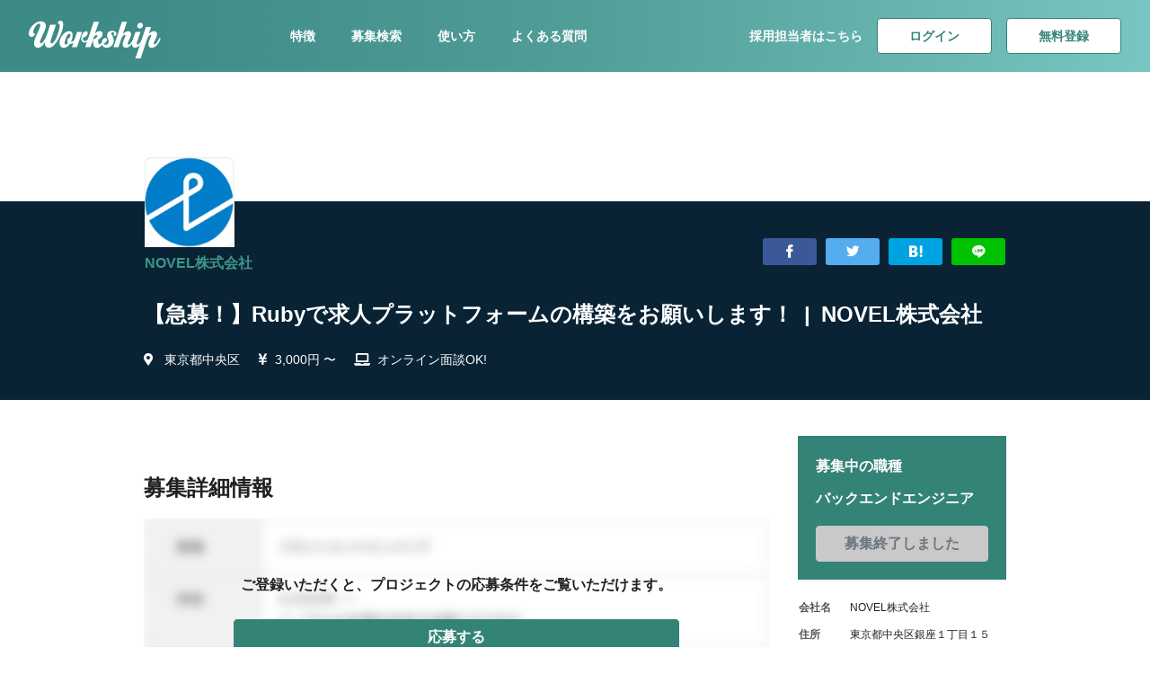

--- FILE ---
content_type: text/html; charset=UTF-8
request_url: https://goworkship.com/portal/1468/job/3340
body_size: 14056
content:
<!DOCTYPE html>
<html lang="ja" itemscope itemtype="http://schema.org/WebSite" prefix="og: http://ogp.me/ns#">
<head>
    <!-- Google Tag Manager -->
<script>(function(w,d,s,l,i){w[l]=w[l]||[];w[l].push({'gtm.start':
new Date().getTime(),event:'gtm.js'});var f=d.getElementsByTagName(s)[0],
j=d.createElement(s),dl=l!='dataLayer'?'&l='+l:'';j.async=true;j.src=
'https://www.googletagmanager.com/gtm.js?id='+i+dl;f.parentNode.insertBefore(j,f);
})(window,document,'script','dataLayer','GTM-WJTNHV8');</script>
<!-- End Google Tag Manager -->

    <meta charset="utf-8"/>
    <title>【急募！】Rubyで求人プラットフォームの構築をお願いします！ | 副業・フリーランス案件検索ならWorkship</title>
    <meta name="viewport" content="width=device-width, initial-scale=1.0, maximum-scale=1.0, user-scalable=no" />
    <meta http-equiv='X-UA-Compatible' content='ie=edge'>
    <meta name="format-detection" content="telephone=no">
    <meta name="keywords" content="フリーランス,プラットフォーム,スキルシェア,ワークシップ,Workship">
    <meta name="description" content="NOVEL株式会社 【急募！】Rubyで求人プラットフォームの構築をお願いします！">
    <link rel="alternate" hreflang="ja" href="https://goworkship.com/portal/1468/job/3340">
    <link rel="shortcut icon" type="image/vnd.microsoft.icon" href="/favicon.ico">
    <link rel="icon" type="image/vnd.microsoft.icon" href="/favicon.ico">
    <link rel="apple-touch-icon" sizes="57x57" href="/apple-touch-icon-57x57.png">
    <link rel="apple-touch-icon" sizes="60x60" href="/apple-touch-icon-60x60.png">
    <link rel="apple-touch-icon" sizes="72x72" href="/apple-touch-icon-72x72.png">
    <link rel="apple-touch-icon" sizes="76x76" href="/apple-touch-icon-76x76.png">
    <link rel="apple-touch-icon" sizes="114x114" href="/apple-touch-icon-114x114.png">
    <link rel="apple-touch-icon" sizes="120x120" href="/apple-touch-icon-120x120.png">
    <link rel="apple-touch-icon" sizes="144x144" href="/apple-touch-icon-144x144.png">
    <link rel="apple-touch-icon" sizes="152x152" href="/apple-touch-icon-152x152.png">
    <link rel="apple-touch-icon" sizes="180x180" href="/apple-touch-icon-180x180.png">
    <link rel="icon" type="image/png" sizes="192x192" href="/android-chrome-192x192.png">
    <link rel="icon" type="image/png" sizes="48x48" href="/favicon-48x48.png">
    <link rel="icon" type="image/png" sizes="96x96" href="/favicon-96x96.png">
    <link rel="icon" type="image/png" sizes="96x96" href="/favicon-160x160.png">
    <link rel="icon" type="image/png" sizes="96x96" href="/favicon-196x196.png">
    <link rel="icon" type="image/png" sizes="16x16" href="/favicon-16x16.png">
    <link rel="icon" type="image/png" sizes="32x32" href="/favicon-32x32.png">
    <link rel="manifest" href="/manifest.json">

    <meta name="msapplication-TileColor" content="#2d88ef">
    <meta name="msapplication-TileImage" content="/mstile-144x144.png">

    <meta property="og:locale" content="ja_JP"/>
    <meta property="og:type" content="website"/>
    <meta property="og:title" content="【急募！】Rubyで求人プラットフォームの構築をお願いします！ | 副業・フリーランス案件検索ならWorkship"/>
    <meta property="og:description" content="NOVEL株式会社 【急募！】Rubyで求人プラットフォームの構築をお願いします！"/>
    <meta property="og:url" content="https://goworkship.com/portal/1468/job/3340"/>
    <meta property="og:site_name" content="Workship"/>
    <meta property="fb:app_id" content="136013653753716"/>
    <meta property="og:image" content="https://img2.goworkship.com/workship-public/59918/37de796c-2d4f-4ba7-8872-2337241bd840.jpg?dw=1520"/>
    <meta property="og:image:secure_url" content="https://img2.goworkship.com/workship-public/59918/37de796c-2d4f-4ba7-8872-2337241bd840.jpg?dw=1520"/>
    <meta property="og:image:width" content="600"/>
    <meta property="og:image:height" content="400"/>
    <meta name="twitter:card" content="summary_large_image"/>
    <meta name="twitter:title" content="【急募！】Rubyで求人プラットフォームの構築をお願いします！ | 副業・フリーランス案件検索ならWorkship"/>
    <meta name="twitter:description" content="NOVEL株式会社 【急募！】Rubyで求人プラットフォームの構築をお願いします！"/>
    <meta name="twitter:image" content="https://img2.goworkship.com/workship-public/59918/37de796c-2d4f-4ba7-8872-2337241bd840.jpg?dw=1520"/>
    <meta name="twitter:site" content="@goworkship"/>
    <meta name="twitter:creator" content="@goworkship"/>

    <link rel="amphtml" href="https://goworkship.com/portal/1468/job/3340/amp">

    <link rel="stylesheet" href="https://maxcdn.bootstrapcdn.com/bootstrap/4.0.0/css/bootstrap.min.css" integrity="sha384-Gn5384xqQ1aoWXA+058RXPxPg6fy4IWvTNh0E263XmFcJlSAwiGgFAW/dAiS6JXm" crossorigin="anonymous">
    <link rel="stylesheet" href="https://use.fontawesome.com/releases/v5.8.2/css/all.css">
    <link rel="stylesheet" href="/portal/assets/css/style.css?1757470194"/>
    <link rel="stylesheet" href="/portal/assets/font/icomoon/style.css?1751518795"/>
    <!--select2-->
    <link href="//cdnjs.cloudflare.com/ajax/libs/select2/4.0.0/css/select2.min.css" rel="stylesheet" />

    <!--jQuery-->
    <script src="https://code.jquery.com/jquery-3.3.1.js"></script>

    <!-- JavaScript: select2 -->
    <script src="//cdnjs.cloudflare.com/ajax/libs/select2/4.0.0/js/select2.min.js"></script>

    <link href="/favicon.ico" type="image/x-icon" rel="icon"/><link href="/favicon.ico" type="image/x-icon" rel="shortcut icon"/>
    
    <link rel="stylesheet" href="//cdn.jsdelivr.net/gh/kenwheeler/slick@1.8.1/slick/slick.css"/><link rel="stylesheet" href="//cdn.jsdelivr.net/gh/kenwheeler/slick@1.8.1/slick/slick-theme.css"/><link rel="stylesheet" href="//cdn.jsdelivr.net/npm/@accessible360/accessible-slick@1.0.1/slick/accessible-slick-theme.min.css"/><link rel="stylesheet" href="//cdn.jsdelivr.net/npm/@accessible360/accessible-slick@1.0.1/slick/slick.min.css"/>
    <script src="//cdnjs.cloudflare.com/ajax/libs/slick-carousel/1.5.9/slick.min.js"></script>
</head><body id="" class="">
<!-- Google Tag Manager (noscript) -->
<noscript><iframe src="https://www.googletagmanager.com/ns.html?id=GTM-WJTNHV8"
height="0" width="0" style="display:none;visibility:hidden"></iframe></noscript>
<!-- End Google Tag Manager (noscript) -->


<div id="project_desc" class="l-wrap">

<header class="wsds-nav--dark">
  <a class="wsds-nav__logo" href="/">
    <img src="https://goworkship.com/static/dist/img/logo-white.svg" alt="Workship"/>
  </a>
  <ul class="wsds-nav__menu">
    <li><a href="https://goworkship.com/#js-scroll-feature">特徴</a></li>
    <li><a href="https://goworkship.com/portal">募集検索</a></li>
    <li><a href="https://goworkship.com/flow">使い方</a></li>
    <li><a href="https://goworkship.com/#js-scroll-faq">よくある質問</a></li>
  </ul>
  <div class="wsds-nav__right">
    <ul class="wsds-nav__button">
      <li>
        <a href="https://enterprise.goworkship.com/?utm_source=workship_portal&utm_medium=referral&utm_campaign=workship_portal_header">採用担当者はこちら</a>
      </li>
      <li>
          <a href="/login" class="wsds-button--secondary">ログイン</a>
      </li>
      <li>
        <a href="https://goworkship.com/signup" class="wsds-button--secondary">無料登録</a>      </li>
    </ul>
  </div>
  <div class="wsds-nav__mobile">
    <ul>
      <li>
        <a href="https://enterprise.goworkship.com/?utm_source=workship_portal&utm_medium=referral&utm_campaign=workship_portal_header">採用者様</a>
      </li>
      <li><a href="/login" class="wsds-button--secondary wsds-button--small">ログイン</a></li>
      <li>
        <a href="https://goworkship.com/signup" class="wsds-button--secondary wsds-button--small">無料登録</a>      </li>
    </ul>
  </div>
</header>

<div class="c-companyBG">
  <picture class="c-companyBG__blur">
    <source srcset="https://img2.goworkship.com/workship-public/59918/37de796c-2d4f-4ba7-8872-2337241bd840.jpg?e=imagemagick&of=webp&dw=1520" type="image/webp">
    <img src="https://img2.goworkship.com/workship-public/59918/37de796c-2d4f-4ba7-8872-2337241bd840.jpg?dw=1520" alt="NOVEL株式会社" class="info-logo"/>  </picture>
  <picture class="wsds-container c-companyBG__front">
    <source srcset="https://img2.goworkship.com/workship-public/59918/37de796c-2d4f-4ba7-8872-2337241bd840.jpg?e=imagemagick&of=webp&dw=1520" type="image/webp">
    <img src="https://img2.goworkship.com/workship-public/59918/37de796c-2d4f-4ba7-8872-2337241bd840.jpg?dw=1520" alt="NOVEL株式会社" class="info-logo"/>  </picture>
</div>

<div class="p-company">
  <section class="c-companyInfo c-companyInfo--full">
    <div class="wsds-container">
      <div class="c-companyInfo__outline">
        <div class="c-companyInfo__outline-info">
          <a href="/portal/1468">
            <picture>
              <source srcset="https://img2.goworkship.com/workship-public/60225/a36a6820-9f65-44fd-b326-fee950ac844a.png?e=imagemagick&of=webp&dw=260&cw=260&ch=260&cc=ffffff&ds=s" type="image/webp">
              <img src="https://img2.goworkship.com/workship-public/60225/a36a6820-9f65-44fd-b326-fee950ac844a.png?dw=260&amp;cw=260&amp;ch=260&amp;cc=ffffff&amp;ds=s" alt="NOVEL株式会社" class="info-logo"/>            </picture>
          </a>
          <a href="/portal/1468" class="info-name">NOVEL株式会社</a>        </div>
        <div class="sns_area">
  <ul class="sns_list">
    <li class="sns_facebook"><a aria-label="Share on Facebook" href="javascript:void(0);" onclick="window.open('http://www.facebook.com/share.php?u=https://goworkship.com/portal/1468/job/3340' , 'facebook_share', 'width=550, height=450,personalbar=0,toolbar=0,scrollbars=1,resizable=1'); return false;"><i class="icon-facebook"></i></a></li>
    <li class="sns_twitter"><a aria-label="Share on X(Twitter)" href="javascript:void(0);" onclick="window.open('http://twitter.com/share?url=https://goworkship.com/portal/1468/job/3340&text=NOVEL株式会社 【急募！】Rubyで求人プラットフォームの構築をお願いします！&via=goworkship&hashtags=workship','_blank','width=550,height=480,left=100,top=50,scrollbars=1,resizable=1',0); return false;"><i class="icon-twitter"></i></a></li>
    <li class="sns_hatenabookmark"><a aria-label="Add to Hatena Bookmark" href="javascript:void(0);" onclick="window.open('http://b.hatena.ne.jp/add?url=https://goworkship.com/portal/1468/job/3340','_blank','width=550,height=480,left=100,top=50,scrollbars=1,resizable=1',0); return false;"><i class="icon-hatenabookmark1"></i></a></li>
    <li class="sns_line"><a aria-label="Share on LINE" href="javascript:void(0);" onclick="window.open('https://social-plugins.line.me/lineit/share?url=https://goworkship.com/portal/1468/job/3340&text=NOVEL株式会社 【急募！】Rubyで求人プラットフォームの構築をお願いします！','_blank','width=550,height=480,left=100,top=50,scrollbars=1,resizable=1',0); return false;"><i class="icon-line1"></i></a></li>
  </ul>
</div>

      </div>
      <h2 class="c-companyInfo__title">【急募！】Rubyで求人プラットフォームの構築をお願いします！&ensp;|&ensp;NOVEL株式会社</h2>
      <ul class="c-companyInfo__list">
        <li>
          <i class="fas fa-map-marker-alt"></i>
          <a href="/portal/tokyo/chuuouku">東京都中央区</a>        </li>
        <li><i class="fas fa-yen-sign"></i>3,000円 〜</li>
                  <li><i class="fas fa-laptop"></i>オンライン面談OK!</li>
              </ul>
    </div>
  </section>

  <main class="wsds-container wsds-layout-row-up-medium p-company__main">
    <div class="p-company__main-content wsds-layout-col-9">
            <section class="main-content__applications">
        <h2>募集詳細情報</h2>
        <div class="main-content__applications-content">
          <p>ご登録いただくと、プロジェクトの応募条件を<br>ご覧いただけます。</p>
          <a href="https://goworkship.com/signup" class="wsds-button--primary">応募する</a>        </div>
      </section>
    </div>

    <div class="p-company__side wsds-layout-col-3 wsds-layout-col-gutter-32 js_sidebar_area">
      <div class="p-company__side-entry  js_entry_wrap">
        <p class="entry_title">募集中の職種</p>
        <p class="entry_job">バックエンドエンジニア</p>
                  <span class="wsds-button--primary" aria-disabled="true">募集終了しました</span>
              </div>
      <table class="c-companySideInfo">
        <tr>
            <th>会社名</th>
            <td>NOVEL株式会社</td>
        </tr>
        <tr>
            <th>住所</th>
            <td>
              東京都中央区銀座１丁目１５−４ <br>
              銀座一丁目ビル 7階            </td>
        </tr>
                  <tr>
            <th>設立</th>
            <td>2019年02月</td>
          </tr>
                          <tr>
            <th>従業員数</th>
            <td>10人</td>
          </tr>
              </table>
    </div>
  </main>
</div>


    <section class="project_item_section wsds-container">
    <h3>類似のフリーランス案件</h3>
    <div class="project_item">
              <div class="item">
    <a href="/portal/kusshu/job/5515">
      <figure>
        <picture class="cover_image">
          <source srcset="https://img2.goworkship.com/workship-public/62513/default_cover_image/7e68af86-a846-413a-aeba-65e804766a56.png?e=imagemagick&of=webp&dw=930" type="image/webp">
          <img src="https://img2.goworkship.com/workship-public/62513/default_cover_image/7e68af86-a846-413a-aeba-65e804766a56.png?dw=930" alt="【副業OK/フルリモート/即日可】社内問い合わせ用チャットボットの実装">
        </picture>
        <span class="salary">バックエンドエンジニア</span>
      </figure>
      <h6 class="project_title">【副業OK/フルリモート/即日可】社内問い合わせ用チャットボットの実装</h6>
    </a>
    <div class="company clearfix">
      <a href="/portal/kusshu">
        <picture class="avatar">
          <source srcset="https://img2.goworkship.com/workship-public/62513/f81cc7be-0d8b-4f66-9f29-0eab6d0653da.png?e=imagemagick&of=webp&dw=260&cw=260&ch=260&cc=ffffff&ds=s" type="image/webp">
          <img src="https://img2.goworkship.com/workship-public/62513/f81cc7be-0d8b-4f66-9f29-0eab6d0653da.png?dw=260&cw=260&ch=260&cc=ffffff&ds=s" alt="KUSSHU合同会社">
        </picture>
        <p class="company_name">KUSSHU合同会社</p>
      </a>
    </div>
  </div>
              <div class="item">
    <a href="/portal/relax-job/job/4813">
      <figure>
        <picture class="cover_image">
          <source srcset="https://img2.goworkship.com/workship-public/69605/5d8fb640-7db2-490b-b0f9-13ecd82c1344.png?e=imagemagick&of=webp&dw=930" type="image/webp">
          <img src="https://img2.goworkship.com/workship-public/69605/5d8fb640-7db2-490b-b0f9-13ecd82c1344.png?dw=930" alt="創成期BizOps＆BtoBマーケチームの中で、技術力でチーム/顧客/社会に貢献するエンジニアを募集">
        </picture>
        <span class="salary">バックエンドエンジニア</span>
      </figure>
      <h6 class="project_title">創成期BizOps＆BtoBマーケチームの中で、技術力でチーム/顧客/社会に貢献するエンジニアを募集</h6>
    </a>
    <div class="company clearfix">
      <a href="/portal/relax-job">
        <picture class="avatar">
          <source srcset="https://img2.goworkship.com/workship-public/69605/38997098-7d89-4255-a727-2a05656b95e1.png?e=imagemagick&of=webp&dw=260&cw=260&ch=260&cc=ffffff&ds=s" type="image/webp">
          <img src="https://img2.goworkship.com/workship-public/69605/38997098-7d89-4255-a727-2a05656b95e1.png?dw=260&cw=260&ch=260&cc=ffffff&ds=s" alt="株式会社リジョブ">
        </picture>
        <p class="company_name">株式会社リジョブ</p>
      </a>
    </div>
  </div>
              <div class="item">
    <a href="/portal/info-nishika/job/5458">
      <figure>
        <picture class="cover_image">
          <source srcset="https://img2.goworkship.com/workship-public/73355/default_cover_image/d26fdcd3-71e8-455c-b975-0da886a38542.png?e=imagemagick&of=webp&dw=930" type="image/webp">
          <img src="https://img2.goworkship.com/workship-public/73355/default_cover_image/d26fdcd3-71e8-455c-b975-0da886a38542.png?dw=930" alt="【フルリモ】AI議事録SaaSのMicrosoft Teams連携（自動録画・音声データ連携・自動文字起こし）機能を“実装済み経験者”限定で募集">
        </picture>
        <span class="salary">バックエンドエンジニア</span>
      </figure>
      <h6 class="project_title">【フルリモ】AI議事録SaaSのMicrosoft Teams連携（自動録画・音声データ連携・自動文字起こし）機能を“実装済み経験者”限定で募集</h6>
    </a>
    <div class="company clearfix">
      <a href="/portal/info-nishika">
        <picture class="avatar">
          <source srcset="https://img2.goworkship.com/workship-public/6946/87dfc423-4f7c-4572-bd88-0b4537b80750.png?e=imagemagick&of=webp&dw=260&cw=260&ch=260&cc=ffffff&ds=s" type="image/webp">
          <img src="https://img2.goworkship.com/workship-public/6946/87dfc423-4f7c-4572-bd88-0b4537b80750.png?dw=260&cw=260&ch=260&cc=ffffff&ds=s" alt="Nishika株式会社">
        </picture>
        <p class="company_name">Nishika株式会社</p>
      </a>
    </div>
  </div>
              <div class="item">
    <a href="/portal/cri/job/5254">
      <figure>
        <picture class="cover_image">
          <source srcset="https://img2.goworkship.com/workship-public/58265/46dab004-cdea-41ee-819b-89692202c684.jpg?e=imagemagick&of=webp&dw=930" type="image/webp">
          <img src="https://img2.goworkship.com/workship-public/58265/46dab004-cdea-41ee-819b-89692202c684.jpg?dw=930" alt="【リモメイン/月額～70万】リーガルテック製品のバックエンドエンジニア(Go) ">
        </picture>
        <span class="salary">バックエンドエンジニア</span>
      </figure>
      <h6 class="project_title">【リモメイン/月額～70万】リーガルテック製品のバックエンドエンジニア(Go) </h6>
    </a>
    <div class="company clearfix">
      <a href="/portal/cri">
        <picture class="avatar">
          <source srcset="https://img2.goworkship.com/workship-public/58265/4a059599-8727-4c6c-9d02-28388d4a4aaa.png?e=imagemagick&of=webp&dw=260&cw=260&ch=260&cc=ffffff&ds=s" type="image/webp">
          <img src="https://img2.goworkship.com/workship-public/58265/4a059599-8727-4c6c-9d02-28388d4a4aaa.png?dw=260&cw=260&ch=260&cc=ffffff&ds=s" alt="株式会社クリーク・アンド・リバー社">
        </picture>
        <p class="company_name">株式会社クリーク・アンド・リバー社</p>
      </a>
    </div>
  </div>
              <div class="item">
    <a href="/portal/corp-kyodo-d/job/5406">
      <figure>
        <picture class="cover_image">
          <source srcset="https://img2.goworkship.com/workship-public/73360/14fa9434-54d8-4202-9501-197ff18839ea.jpg?e=imagemagick&of=webp&dw=930" type="image/webp">
          <img src="https://img2.goworkship.com/workship-public/73360/14fa9434-54d8-4202-9501-197ff18839ea.jpg?dw=930" alt="【全エンジニア GitHub Copilot 業務使用可】スポーツコンテンツ、データ配信PHPエンジニア">
        </picture>
        <span class="salary">バックエンドエンジニア</span>
      </figure>
      <h6 class="project_title">【全エンジニア GitHub Copilot 業務使用可】スポーツコンテンツ、データ配信PHPエンジニア</h6>
    </a>
    <div class="company clearfix">
      <a href="/portal/corp-kyodo-d">
        <picture class="avatar">
          <source srcset="/static/dist/img/default_profile_logo.png" type="image/webp">
          <img src="/static/dist/img/default_profile_logo.png" alt="株式会社共同通信デジタル">
        </picture>
        <p class="company_name">株式会社共同通信デジタル</p>
      </a>
    </div>
  </div>
              <div class="item">
    <a href="/portal/cri/job/5404">
      <figure>
        <picture class="cover_image">
          <source srcset="https://img2.goworkship.com/workship-public/58265/5c243921-b6bd-4536-a82f-d143544bb916.jpg?e=imagemagick&of=webp&dw=930" type="image/webp">
          <img src="https://img2.goworkship.com/workship-public/58265/5c243921-b6bd-4536-a82f-d143544bb916.jpg?dw=930" alt="【在宅】～110万円/リーガルテック製品開発でプラットフォームエンジニア">
        </picture>
        <span class="salary">バックエンドエンジニア</span>
      </figure>
      <h6 class="project_title">【在宅】～110万円/リーガルテック製品開発でプラットフォームエンジニア</h6>
    </a>
    <div class="company clearfix">
      <a href="/portal/cri">
        <picture class="avatar">
          <source srcset="https://img2.goworkship.com/workship-public/58265/4a059599-8727-4c6c-9d02-28388d4a4aaa.png?e=imagemagick&of=webp&dw=260&cw=260&ch=260&cc=ffffff&ds=s" type="image/webp">
          <img src="https://img2.goworkship.com/workship-public/58265/4a059599-8727-4c6c-9d02-28388d4a4aaa.png?dw=260&cw=260&ch=260&cc=ffffff&ds=s" alt="株式会社クリーク・アンド・リバー社">
        </picture>
        <p class="company_name">株式会社クリーク・アンド・リバー社</p>
      </a>
    </div>
  </div>
              <div class="item">
    <a href="/portal/sunways/job/5427">
      <figure>
        <picture class="cover_image">
          <source srcset="https://img2.goworkship.com/workship-public/73840/fb6eb1a8-9df5-41ed-acdc-1df5e5e19b0f.png?e=imagemagick&of=webp&dw=930" type="image/webp">
          <img src="https://img2.goworkship.com/workship-public/73840/fb6eb1a8-9df5-41ed-acdc-1df5e5e19b0f.png?dw=930" alt="【バックエンドエンジニア募集】　◆AI活用による業務効率化支援　◆フルリモート◎正社員登用◎自社開発◎">
        </picture>
        <span class="salary">バックエンドエンジニア</span>
      </figure>
      <h6 class="project_title">【バックエンドエンジニア募集】　◆AI活用による業務効率化支援　◆フルリモート◎正社員登用◎自社開発◎</h6>
    </a>
    <div class="company clearfix">
      <a href="/portal/sunways">
        <picture class="avatar">
          <source srcset="https://img2.goworkship.com/workship-public/73929/e86c00ad-9b54-4ab8-8b31-4b8c2eedc110.png?e=imagemagick&of=webp&dw=260&cw=260&ch=260&cc=ffffff&ds=s" type="image/webp">
          <img src="https://img2.goworkship.com/workship-public/73929/e86c00ad-9b54-4ab8-8b31-4b8c2eedc110.png?dw=260&cw=260&ch=260&cc=ffffff&ds=s" alt="株式会社Sunways">
        </picture>
        <p class="company_name">株式会社Sunways</p>
      </a>
    </div>
  </div>
              <div class="item">
    <a href="/portal/knowhere/job/4182">
      <figure>
        <picture class="cover_image">
          <source srcset="https://img2.goworkship.com/workship-public/66480/331baa33-a9e1-4a0c-8bdb-11dd9dbab58c.png?e=imagemagick&of=webp&dw=930" type="image/webp">
          <img src="https://img2.goworkship.com/workship-public/66480/331baa33-a9e1-4a0c-8bdb-11dd9dbab58c.png?dw=930" alt="フルスタックエンジニア／フルリモート◎正社員登用可／ 100％自社開発◆スポーツ解析アプリ◆プロ野球団体と取引／業界先駆け！">
        </picture>
        <span class="salary">バックエンドエンジニア</span>
      </figure>
      <h6 class="project_title">フルスタックエンジニア／フルリモート◎正社員登用可／ 100％自社開発◆スポーツ解析アプリ◆プロ野球団体と取引／業界先駆け！</h6>
    </a>
    <div class="company clearfix">
      <a href="/portal/knowhere">
        <picture class="avatar">
          <source srcset="https://img2.goworkship.com/workship-public/66480/27146a48-8a36-48c4-b53f-b611520b8abc.jpg?e=imagemagick&of=webp&dw=260&cw=260&ch=260&cc=ffffff&ds=s" type="image/webp">
          <img src="https://img2.goworkship.com/workship-public/66480/27146a48-8a36-48c4-b53f-b611520b8abc.jpg?dw=260&cw=260&ch=260&cc=ffffff&ds=s" alt="株式会社Knowhere">
        </picture>
        <p class="company_name">株式会社Knowhere</p>
      </a>
    </div>
  </div>
              <div class="item">
    <a href="/portal/1976/job/5407">
      <figure>
        <picture class="cover_image">
          <source srcset="https://img2.goworkship.com/workship-public/73421/66f3e46a-808e-47cf-aacd-8aa241dae07e.jpg?e=imagemagick&of=webp&dw=930" type="image/webp">
          <img src="https://img2.goworkship.com/workship-public/73421/66f3e46a-808e-47cf-aacd-8aa241dae07e.jpg?dw=930" alt="【急募】大手通信事業者との新規AI事業のソフトウェアエンジニア">
        </picture>
        <span class="salary">バックエンドエンジニア</span>
      </figure>
      <h6 class="project_title">【急募】大手通信事業者との新規AI事業のソフトウェアエンジニア</h6>
    </a>
    <div class="company clearfix">
      <a href="/portal/1976">
        <picture class="avatar">
          <source srcset="/static/dist/img/default_profile_logo.png" type="image/webp">
          <img src="/static/dist/img/default_profile_logo.png" alt="Portus AI株式会社">
        </picture>
        <p class="company_name">Portus AI株式会社</p>
      </a>
    </div>
  </div>
              <div class="item">
    <a href="/portal/kusshu/job/5392">
      <figure>
        <picture class="cover_image">
          <source srcset="https://img2.goworkship.com/workship-public/62513/de149867-76a8-4aaa-ab1f-77233707ff7e.png?e=imagemagick&of=webp&dw=930" type="image/webp">
          <img src="https://img2.goworkship.com/workship-public/62513/de149867-76a8-4aaa-ab1f-77233707ff7e.png?dw=930" alt="【週1からの副業OK/フルリモート】Pythonエンジニア募集中・自社新規サービス開発">
        </picture>
        <span class="salary">バックエンドエンジニア</span>
      </figure>
      <h6 class="project_title">【週1からの副業OK/フルリモート】Pythonエンジニア募集中・自社新規サービス開発</h6>
    </a>
    <div class="company clearfix">
      <a href="/portal/kusshu">
        <picture class="avatar">
          <source srcset="https://img2.goworkship.com/workship-public/62513/f81cc7be-0d8b-4f66-9f29-0eab6d0653da.png?e=imagemagick&of=webp&dw=260&cw=260&ch=260&cc=ffffff&ds=s" type="image/webp">
          <img src="https://img2.goworkship.com/workship-public/62513/f81cc7be-0d8b-4f66-9f29-0eab6d0653da.png?dw=260&cw=260&ch=260&cc=ffffff&ds=s" alt="KUSSHU合同会社">
        </picture>
        <p class="company_name">KUSSHU合同会社</p>
      </a>
    </div>
  </div>
            </div>
  </section>



      <nav class="wsds-breadcrumb" aria-label="breadcrumb">
    <ol class="wsds-breadcrumb__list" itemscope itemtype="http://schema.org/BreadcrumbList">
              <li class="wsds-breadcrumb__list-item" itemprop="itemListElement" itemscope itemtype="http://schema.org/ListItem">
          <a href="/" itemprop="item"><span itemprop="name"><span itemprop="name">トップ</span></span></a>          <meta itemprop="position" content="1" />
        </li>
              <li class="wsds-breadcrumb__list-item" itemprop="itemListElement" itemscope itemtype="http://schema.org/ListItem">
          <a href="/portal" itemprop="item"><span itemprop="name">募集を探す</span></a>          <meta itemprop="position" content="2" />
        </li>
              <li class="wsds-breadcrumb__list-item" itemprop="itemListElement" itemscope itemtype="http://schema.org/ListItem">
          <a href="/portal/1468" itemprop="item"><span itemprop="name">NOVEL株式会社</span></a>          <meta itemprop="position" content="3" />
        </li>
              <li class="wsds-breadcrumb__list-item" itemprop="itemListElement" itemscope itemtype="http://schema.org/ListItem">
          <a href="/portal/1468/job" itemprop="item"><span itemprop="name">募集</span></a>          <meta itemprop="position" content="4" />
        </li>
              <li class="wsds-breadcrumb__list-item" itemprop="itemListElement" itemscope itemtype="http://schema.org/ListItem">
          <span itemprop="name">【急募！】Rubyで求人プラットフォームの構築をお願いします！</span>          <meta itemprop="position" content="5" />
        </li>
          </ol>
  </nav>
  <section class="c-merit">
    <div class="wsds-container">
      <div class="c-merit__top">
        <div>
          <h2 class="c-merit__top-title">Workshipでできること</h2>
          <p class="c-merit__top-description">ご登録頂いたフリーランスの方向けに便利な専用機能があります。<br>無料登録を行って、効果的にプロジェクトを探してください。</p>
        </div>
        <a href="https://goworkship.com/signup" class="c-merit__top-button">
          <i class="fas fa-user"></i>
          今すぐ会員登録
        </a>
      </div>
      <ul class="c-merit__list">
        <li class="c-merit__item is-handshake">
          <h3>マッチ度の高い募集をご紹介</h3>
          <p>ご登録頂いたプロフィールをもとに、マッチ度の高い募集をご紹介いたします。よさそうな募集に「気になる！」をして、募集の企業からも「気になる！」されるとマッチングされるので、より制度の高いマッチングが可能です。</p>
        </li>
        <li class="c-merit__item is-network">
          <h3>非公開の募集を見れます</h3>
          <p>ログインすることにより非公開の募集を見ることができます。また、ご希望の条件で検索することも可能です。</p>
        </li>
        <li class="c-merit__item is-clipboard">
          <h3>無料で帳票を作れます</h3>
          <p>請求書、見積書、領収書などクラウド上で帳票が作れて管理することが可能です。PDFでダウンロードもできるので、お好きな方法で取引先にお送りください。</p>
        </li>
      </ul>
    </div>
  </section>

<section class="search_section">
  <div class="wsds-container">
    <ul class="major_category_list">
      <li>
        <h3 class="major_category_title">都道府県</h3>
        <ul class="middle_category_list js_middle_category_list">
                    <li><a href="/portal/tokyo">東京都</a></li>
                    <li><a href="/portal/osaka">大阪府</a></li>
                    <li><a href="/portal/ibaraki">茨城県</a></li>
                    <li><a href="/portal/saitama">埼玉県</a></li>
                    <li><a href="/portal/hiroshima">広島県</a></li>
                    <li><a href="/portal/fukuoka">福岡県</a></li>
                    <li><a href="/portal/hyogo">兵庫県</a></li>
                    <li><a href="/portal/aichi">愛知県</a></li>
                    <li><a href="/portal/yamagata">山形県</a></li>
                    <li><a href="/portal/kanagawa">神奈川県</a></li>
                    <li><a href="/portal/chiba">千葉県</a></li>
                    <li><a href="/portal/kyoto">京都府</a></li>
                    <li><a href="/portal/shizuoka">静岡県</a></li>
                    <li><a href="/portal/hokkaido">北海道</a></li>
                    <li><a href="/portal/ehime">愛媛県</a></li>
                    <li><a href="/portal/shiga">滋賀県</a></li>
                    <li><a href="/portal/okinawa">沖縄県</a></li>
                    <li><a href="/portal/fukushima">福島県</a></li>
                    <li><a href="/portal/saga">佐賀県</a></li>
                    <li><a href="/portal/tochigi">栃木県</a></li>
                    <li><a href="/portal/gifu">岐阜県</a></li>
                    <li><a href="/portal/okayama">岡山県</a></li>
                    <li><a href="/portal/nagasaki">長崎県</a></li>
                    <li><a href="/portal/gunma">群馬県</a></li>
                    <li><a href="/portal/nagano">長野県</a></li>
                    <li><a href="/portal/yamanashi">山梨県</a></li>
                    <li><a href="/portal/miyagi">宮城県</a></li>
                    <li><a href="/portal/mie">三重県</a></li>
                  </ul>
      </li>
      <li>
        <h3 class="major_category_title">職種</h3>
        <ul class="middle_category_list">
                    <li><a href="/portal/occupation-backend_engineer">バックエンドエンジニア</a></li>
                    <li><a href="/portal/occupation-marketing">マーケティング</a></li>
                    <li><a href="/portal/occupation-designer">デザイナー</a></li>
                    <li><a href="/portal/occupation-public_relations">広報</a></li>
                    <li><a href="/portal/occupation-data_scientist">データサイエンティスト</a></li>
                    <li><a href="/portal/occupation-director">プランナー・ディレクター</a></li>
                    <li><a href="/portal/occupation-sales">セールス</a></li>
                    <li><a href="/portal/occupation-project_manager">プロジェクトマネージャー</a></li>
                    <li><a href="/portal/occupation-corporate_staff">コーポレート・スタッフ</a></li>
                    <li><a href="/portal/occupation-writer">編集・ライター</a></li>
                    <li><a href="/portal/occupation-advisers">顧問・講師</a></li>
                    <li><a href="/portal/occupation-frontend_engineer">フロントエンドエンジニア</a></li>
                    <li><a href="/portal/occupation-infra_engineer">インフラエンジニア</a></li>
                    <li><a href="/portal/occupation-human_resources">人事</a></li>
                    <li><a href="/portal/occupation-executives">経営陣・コーポレート</a></li>
                    <li><a href="/portal/occupation-application_engineer">iOS/Androidアプリエンジニア</a></li>
                    <li><a href="/portal/occupation-customer_success">カスタマーサクセス</a></li>
                    <li><a href="/portal/occupation-photographer">フォトグラファー</a></li>
                  </ul>
      </li>
      <li>
        <h3 class="major_category_title">特徴</h3>
        <ul class="middle_category_list">
                                    <li><a href="/portal/quality-daily_fewhours">副業OK</a></li>
                                                <li><a href="/portal/quality-remote">リモート可</a></li>
                                                <li><a href="/portal/quality-factorable">前払い可</a></li>
                                                <li><a href="/portal/quality-asap">急募</a></li>
                                                <li><a href="/portal/quality-full_remote">フルリモートOK</a></li>
                                                <li><a href="/portal/quality-new_business">新規事業</a></li>
                                                <li><a href="/portal/quality-start_up">スタートアップ</a></li>
                                                <li><a href="/portal/quality-long_term">長期案件</a></li>
                                                <li><a href="/portal/quality-spot">スポット案件（1ヶ月）</a></li>
                                                <li><a href="/portal/quality-remote_interview">オンライン面談OK</a></li>
                                                                      <li><a href="/portal/quality-weekend_only">土日週末OK</a></li>
                                                                      <li><a href="/portal/quality-permanent_staff">正社員募集</a></li>
                                                                      <li><a href="/portal/quality-english">英語スキル歓迎</a></li>
                                                    </ul>
      </li>
      <li>
        <h3 class="major_category_title">時給</h3>
        <ul class="middle_category_list">
                    <li><a href="/portal/price-0_3000">~ 3,000円</a></li>
                    <li><a href="/portal/price-3001_5000">3,001円 ~ 5,000円</a></li>
                    <li><a href="/portal/price-5001_10000">5,001円 ~ 10,000円</a></li>
                    <li><a href="/portal/price-10001">10,001円 ~</a></li>
                  </ul>
      </li>
      <li>
        <h3 class="major_category_title">キーワード</h3>
        <ul class="middle_category_list">
                    <li><a href="/portal/keyword-php">PHP</a></li>
                    <li><a href="/portal/keyword-aws">AWS</a></li>
                    <li><a href="/portal/keyword-docker">Docker</a></li>
                    <li><a href="/portal/keyword-pm">PM</a></li>
                    <li><a href="/portal/keyword-wordpress">WordPress</a></li>
                    <li><a href="/portal/keyword-cms">CMS</a></li>
                    <li><a href="/portal/keyword-figma">Figma</a></li>
                    <li><a href="/portal/keyword-sketch">Sketch</a></li>
                    <li><a href="/portal/keyword-adobe_xd">Adobe XD</a></li>
                    <li><a href="/portal/keyword-invision">Invision</a></li>
                    <li><a href="/portal/keyword-zeplin">Zeplin</a></li>
                    <li><a href="/portal/keyword-副業">副業</a></li>
                    <li><a href="/portal/keyword-労務">労務</a></li>
                    <li><a href="/portal/keyword-バックオフィス">バックオフィス</a></li>
                    <li><a href="/portal/keyword-ライター">ライター</a></li>
                    <li><a href="/portal/keyword-取材">取材</a></li>
                    <li><a href="/portal/keyword-ライティング">ライティング</a></li>
                    <li><a href="/portal/keyword-seo">SEO</a></li>
                    <li><a href="/portal/keyword-webマーケティング">Webマーケティング</a></li>
                    <li><a href="/portal/keyword-web広告">Web広告</a></li>
                    <li><a href="/portal/keyword-広告運用">広告運用</a></li>
                    <li><a href="/portal/keyword-facebook">facebook</a></li>
                    <li><a href="/portal/keyword-リスティング">リスティング</a></li>
                    <li><a href="/portal/keyword-ui">UI</a></li>
                    <li><a href="/portal/keyword-slack">Slack</a></li>
                    <li><a href="/portal/keyword-フロントエンド">フロントエンド</a></li>
                    <li><a href="/portal/keyword-photoshop">Photoshop</a></li>
                    <li><a href="/portal/keyword-illustrator">Illustrator</a></li>
                    <li><a href="/portal/keyword-ディレクション">ディレクション</a></li>
                    <li><a href="/portal/keyword-グラフィックデザイナー">グラフィックデザイナー</a></li>
                    <li><a href="/portal/keyword-webディレクター">Webディレクター</a></li>
                    <li><a href="/portal/keyword-デザイン">デザイン</a></li>
                    <li><a href="/portal/keyword-ホワイトペーパー">ホワイトペーパー</a></li>
                    <li><a href="/portal/keyword-uiデザイン">UIデザイン</a></li>
                    <li><a href="/portal/keyword-クライアントワーク">クライアントワーク</a></li>
                    <li><a href="/portal/keyword-xd">XD</a></li>
                    <li><a href="/portal/keyword-アシスタント">アシスタント</a></li>
                    <li><a href="/portal/keyword-サポート">サポート</a></li>
                    <li><a href="/portal/keyword-git">Git</a></li>
                    <li><a href="/portal/keyword-スタートアップ">スタートアップ</a></li>
                    <li><a href="/portal/keyword-laravel">Laravel</a></li>
                    <li><a href="/portal/keyword-ec2">EC2</a></li>
                    <li><a href="/portal/keyword-html">HTML</a></li>
                    <li><a href="/portal/keyword-css">CSS</a></li>
                    <li><a href="/portal/keyword-編集">編集</a></li>
                    <li><a href="/portal/keyword-オウンドメディア">オウンドメディア</a></li>
                    <li><a href="/portal/keyword-sns">SNS</a></li>
                    <li><a href="/portal/keyword-フリーランス">フリーランス</a></li>
                    <li><a href="/portal/keyword-自社サービス">自社サービス</a></li>
                    <li><a href="/portal/keyword-法人営業">法人営業</a></li>
                    <li><a href="/portal/keyword-マーケ">マーケ</a></li>
                    <li><a href="/portal/keyword-採用">採用</a></li>
                    <li><a href="/portal/keyword-スカウト">スカウト</a></li>
                    <li><a href="/portal/keyword-アプリ">アプリ</a></li>
                    <li><a href="/portal/keyword-コンテンツマーケティング">コンテンツマーケティング</a></li>
                    <li><a href="/portal/keyword-新規事業">新規事業</a></li>
                    <li><a href="/portal/keyword-ディレクター">ディレクター</a></li>
                    <li><a href="/portal/keyword-プランナー">プランナー</a></li>
                    <li><a href="/portal/keyword-マーケター">マーケター</a></li>
                    <li><a href="/portal/keyword-uiux">UIUX</a></li>
                    <li><a href="/portal/keyword-運用">運用</a></li>
                    <li><a href="/portal/keyword-バックエンド">バックエンド</a></li>
                    <li><a href="/portal/keyword-エンジニア">エンジニア</a></li>
                    <li><a href="/portal/keyword-リモート">リモート</a></li>
                    <li><a href="/portal/keyword-企画立案">企画立案</a></li>
                    <li><a href="/portal/keyword-リモートワーク">リモートワーク</a></li>
                    <li><a href="/portal/keyword-uxデザイン">UXデザイン</a></li>
                    <li><a href="/portal/keyword-営業">営業</a></li>
                    <li><a href="/portal/keyword-インサイドセールス">インサイドセールス</a></li>
                    <li><a href="/portal/keyword-プラットフォーム">プラットフォーム</a></li>
                    <li><a href="/portal/keyword-人材">人材</a></li>
                    <li><a href="/portal/keyword-インフラ">インフラ</a></li>
                    <li><a href="/portal/keyword-クラウド">クラウド</a></li>
                    <li><a href="/portal/keyword-メディア">メディア</a></li>
                    <li><a href="/portal/keyword-立ち上げ">立ち上げ</a></li>
                    <li><a href="/portal/keyword-pr">PR</a></li>
                    <li><a href="/portal/keyword-ux">UX</a></li>
                    <li><a href="/portal/keyword-webデザイン">WEBデザイン</a></li>
                    <li><a href="/portal/keyword-ベンチャー">ベンチャー</a></li>
                    <li><a href="/portal/keyword-事業開発">事業開発</a></li>
                    <li><a href="/portal/keyword-動画">動画</a></li>
                    <li><a href="/portal/keyword-クリエーター">クリエーター</a></li>
                    <li><a href="/portal/keyword-広告">広告</a></li>
                    <li><a href="/portal/keyword-コンテンツ">コンテンツ</a></li>
                    <li><a href="/portal/keyword-hr_tech">HR Tech</a></li>
                    <li><a href="/portal/keyword-ctoc">CtoC</a></li>
                    <li><a href="/portal/keyword-シェアリングエコノミー">シェアリングエコノミー</a></li>
                    <li><a href="/portal/keyword-uber">Uber</a></li>
                    <li><a href="/portal/keyword-フルリモート">フルリモート</a></li>
                    <li><a href="/portal/keyword-クリエイティブ">クリエイティブ</a></li>
                    <li><a href="/portal/keyword-バナー">バナー</a></li>
                    <li><a href="/portal/keyword-btob">BtoB</a></li>
                    <li><a href="/portal/keyword-pmf">PMF</a></li>
                    <li><a href="/portal/keyword-it">IT</a></li>
                    <li><a href="/portal/keyword-コンテンツ企画">コンテンツ企画</a></li>
                    <li><a href="/portal/keyword-dx">DX</a></li>
                    <li><a href="/portal/keyword-crm">CRM</a></li>
                    <li><a href="/portal/keyword-ブランディング">ブランディング</a></li>
                    <li><a href="/portal/keyword-テレアポ">テレアポ</a></li>
                    <li><a href="/portal/keyword-コーポレート">コーポレート</a></li>
                    <li><a href="/portal/keyword-総務">総務</a></li>
                    <li><a href="/portal/keyword-サーバーサイドエンジニア">サーバーサイドエンジニア</a></li>
                    <li><a href="/portal/keyword-新規サービス">新規サービス</a></li>
                    <li><a href="/portal/keyword-経営企画">経営企画</a></li>
                    <li><a href="/portal/keyword-コンサルタント">コンサルタント</a></li>
                    <li><a href="/portal/keyword-ファッション">ファッション</a></li>
                    <li><a href="/portal/keyword-事業企画">事業企画</a></li>
                    <li><a href="/portal/keyword-データエンジニア">データエンジニア</a></li>
                    <li><a href="/portal/keyword-機械学習">機械学習</a></li>
                    <li><a href="/portal/keyword-python">Python</a></li>
                    <li><a href="/portal/keyword-デジタル">デジタル</a></li>
                    <li><a href="/portal/keyword-コンサルティング">コンサルティング</a></li>
                    <li><a href="/portal/keyword-javascript">JavaScript</a></li>
                    <li><a href="/portal/keyword-salesforce">Salesforce</a></li>
                    <li><a href="/portal/keyword-ai">AI</a></li>
                    <li><a href="/portal/keyword-人工知能">人工知能</a></li>
                    <li><a href="/portal/keyword-起業">起業</a></li>
                    <li><a href="/portal/keyword-cto">CTO</a></li>
                    <li><a href="/portal/keyword-スクラムマスター">スクラムマスター</a></li>
                    <li><a href="/portal/keyword-テックリード">テックリード</a></li>
                    <li><a href="/portal/keyword-デジタルマーケティング">デジタルマーケティング</a></li>
                    <li><a href="/portal/keyword-hubspot">HubSpot</a></li>
                    <li><a href="/portal/keyword-saas">SaaS</a></li>
                    <li><a href="/portal/keyword-カスタマーサポート">カスタマーサポート</a></li>
                    <li><a href="/portal/keyword-グローバル">グローバル</a></li>
                    <li><a href="/portal/keyword-外資">外資</a></li>
                    <li><a href="/portal/keyword-adobe">Adobe</a></li>
                    <li><a href="/portal/keyword-イラストレーター">イラストレーター</a></li>
                    <li><a href="/portal/keyword-音楽">音楽</a></li>
                    <li><a href="/portal/keyword-教育">教育</a></li>
                    <li><a href="/portal/keyword-unity">Unity</a></li>
                    <li><a href="/portal/keyword-django">Django</a></li>
                    <li><a href="/portal/keyword-ruby_on_rails">Ruby on Rails</a></li>
                    <li><a href="/portal/keyword-モダンな技術">モダンな技術</a></li>
                    <li><a href="/portal/keyword-長期継続も可">長期継続も可</a></li>
                    <li><a href="/portal/keyword-高時給">高時給</a></li>
                    <li><a href="/portal/keyword-ui/ux">UI/UX</a></li>
                    <li><a href="/portal/keyword-vue_js">Vue.js</a></li>
                    <li><a href="/portal/keyword-サーバーサイド">サーバーサイド</a></li>
                    <li><a href="/portal/keyword-イラスト">イラスト</a></li>
                    <li><a href="/portal/keyword-記事">記事</a></li>
                    <li><a href="/portal/keyword-マネジメント">マネジメント</a></li>
                    <li><a href="/portal/keyword-プロモーション">プロモーション</a></li>
                    <li><a href="/portal/keyword-c#">C#</a></li>
                    <li><a href="/portal/keyword-vr">VR</a></li>
                    <li><a href="/portal/keyword-ar">AR</a></li>
                    <li><a href="/portal/keyword-webデザイナー">Webデザイナー</a></li>
                    <li><a href="/portal/keyword-webアプリ">Webアプリ</a></li>
                    <li><a href="/portal/keyword-ios">iOS</a></li>
                    <li><a href="/portal/keyword-swift">Swift</a></li>
                    <li><a href="/portal/keyword-エンタメ">エンタメ</a></li>
                    <li><a href="/portal/keyword-ruby">Ruby</a></li>
                    <li><a href="/portal/keyword-backend">Backend</a></li>
                    <li><a href="/portal/keyword-アーティスト">アーティスト</a></li>
                    <li><a href="/portal/keyword-toc">toC</a></li>
                    <li><a href="/portal/keyword-c向け">C向け</a></li>
                    <li><a href="/portal/keyword-メルカリ">メルカリ</a></li>
                    <li><a href="/portal/keyword-firebase">Firebase</a></li>
                    <li><a href="/portal/keyword-go">Go</a></li>
                    <li><a href="/portal/keyword-gcp">GCP</a></li>
                    <li><a href="/portal/keyword-graphql">GraphQL</a></li>
                    <li><a href="/portal/keyword-next">Next</a></li>
                    <li><a href="/portal/keyword-next_js">Next.js</a></li>
                    <li><a href="/portal/keyword-react">React</a></li>
                    <li><a href="/portal/keyword-react_js">React.js</a></li>
                    <li><a href="/portal/keyword-typescript">TypeScript</a></li>
                    <li><a href="/portal/keyword-frontend">Frontend</a></li>
                    <li><a href="/portal/keyword-コンサル">コンサル</a></li>
                    <li><a href="/portal/keyword-flutter">Flutter</a></li>
                    <li><a href="/portal/keyword-android">Android</a></li>
                    <li><a href="/portal/keyword-企画">企画</a></li>
                    <li><a href="/portal/keyword-プロジェクトマネジメント">プロジェクトマネジメント</a></li>
                    <li><a href="/portal/keyword-プロダクトマネージャー">プロダクトマネージャー</a></li>
                    <li><a href="/portal/keyword-pdm">PdM</a></li>
                    <li><a href="/portal/keyword-web">Web</a></li>
                    <li><a href="/portal/keyword-linux">Linux</a></li>
                    <li><a href="/portal/keyword-フルスタック">フルスタック</a></li>
                    <li><a href="/portal/keyword-海外">海外</a></li>
                    <li><a href="/portal/keyword-ポータルサイト">ポータルサイト</a></li>
                    <li><a href="/portal/keyword-html5">HTML5</a></li>
                    <li><a href="/portal/keyword-css3">CSS3</a></li>
                    <li><a href="/portal/keyword-コーディング">コーディング</a></li>
                    <li><a href="/portal/keyword-コーダー">コーダー</a></li>
                    <li><a href="/portal/keyword-cakephp">CakePHP</a></li>
                    <li><a href="/portal/keyword-未経験">未経験</a></li>
                    <li><a href="/portal/keyword-b2b">B2B</a></li>
                    <li><a href="/portal/keyword-mysql">MySQL</a></li>
                    <li><a href="/portal/keyword-ec">EC</a></li>
                    <li><a href="/portal/keyword-ウェブデザイン">ウェブデザイン</a></li>
                    <li><a href="/portal/keyword-ウェブメディア">ウェブメディア</a></li>
                    <li><a href="/portal/keyword-analytics">Analytics</a></li>
                    <li><a href="/portal/keyword-グロースハック">グロースハック</a></li>
                    <li><a href="/portal/keyword-データ分析">データ分析</a></li>
                    <li><a href="/portal/keyword-リスティング広告">リスティング広告</a></li>
                    <li><a href="/portal/keyword-sem">SEM</a></li>
                    <li><a href="/portal/keyword-adwords">Adwords</a></li>
                    <li><a href="/portal/keyword-コンテンツ制作">コンテンツ制作</a></li>
                    <li><a href="/portal/keyword-instagram">instagram</a></li>
                    <li><a href="/portal/keyword-lp">LP</a></li>
                    <li><a href="/portal/keyword-ランディングページ">ランディングページ</a></li>
                    <li><a href="/portal/keyword-ウェブサイト">ウェブサイト</a></li>
                    <li><a href="/portal/keyword-js">js</a></li>
                    <li><a href="/portal/keyword-開発">開発</a></li>
                    <li><a href="/portal/keyword-進行管理">進行管理</a></li>
                    <li><a href="/portal/keyword-アフィリエイト">アフィリエイト</a></li>
                    <li><a href="/portal/keyword-sass">Sass</a></li>
                    <li><a href="/portal/keyword-メール">メール</a></li>
                    <li><a href="/portal/keyword-0→1">0→1</a></li>
                    <li><a href="/portal/keyword-ゼロイチ">ゼロイチ</a></li>
                    <li><a href="/portal/keyword-自社開発">自社開発</a></li>
                    <li><a href="/portal/keyword-biツール">BIツール</a></li>
                    <li><a href="/portal/keyword-グラフィックデザイン">グラフィックデザイン</a></li>
                    <li><a href="/portal/keyword-webアプリケーション">Webアプリケーション</a></li>
                    <li><a href="/portal/keyword-fuelphp">FuelPHP</a></li>
                    <li><a href="/portal/keyword-自由">自由</a></li>
                    <li><a href="/portal/keyword-ウェブ">ウェブ</a></li>
                    <li><a href="/portal/keyword-在宅勤務">在宅勤務</a></li>
                    <li><a href="/portal/keyword-vue">vue</a></li>
                    <li><a href="/portal/keyword-自社">自社</a></li>
                    <li><a href="/portal/keyword-在宅">在宅</a></li>
                    <li><a href="/portal/keyword-cs">CS</a></li>
                    <li><a href="/portal/keyword-コミュニティ">コミュニティ</a></li>
                    <li><a href="/portal/keyword-web制作">Web制作</a></li>
                    <li><a href="/portal/keyword-webサイト">Webサイト</a></li>
                    <li><a href="/portal/keyword-スポーツ">スポーツ</a></li>
                    <li><a href="/portal/keyword-プレスリリース">プレスリリース</a></li>
                    <li><a href="/portal/keyword-新規開発">新規開発</a></li>
                    <li><a href="/portal/keyword-新規">新規</a></li>
                    <li><a href="/portal/keyword-第二新卒">第二新卒</a></li>
                    <li><a href="/portal/keyword-コンテンツseo">コンテンツSEO</a></li>
                    <li><a href="/portal/keyword-lpo">LPO</a></li>
                    <li><a href="/portal/keyword-rails">Rails</a></li>
                    <li><a href="/portal/keyword-複業">複業</a></li>
                    <li><a href="/portal/keyword-フレックス">フレックス</a></li>
                    <li><a href="/portal/keyword-フルタイム">フルタイム</a></li>
                    <li><a href="/portal/keyword-webサービス">webサービス</a></li>
                    <li><a href="/portal/keyword-wework">wework</a></li>
                    <li><a href="/portal/keyword-フロントエンジニア">フロントエンジニア</a></li>
                    <li><a href="/portal/keyword-決済">決済</a></li>
                    <li><a href="/portal/keyword-java">Java</a></li>
                    <li><a href="/portal/keyword-api">API</a></li>
                    <li><a href="/portal/keyword-クライアント">クライアント</a></li>
                    <li><a href="/portal/keyword-パルミー">パルミー</a></li>
                    <li><a href="/portal/keyword-事業責任者">事業責任者</a></li>
                    <li><a href="/portal/keyword-webエンジニア">Webエンジニア</a></li>
                    <li><a href="/portal/keyword-sns運用">SNS運用</a></li>
                    <li><a href="/portal/keyword-分析">分析</a></li>
                    <li><a href="/portal/keyword-経験者">経験者</a></li>
                    <li><a href="/portal/keyword-ecサイト">ECサイト</a></li>
                    <li><a href="/portal/keyword-shopify">Shopify</a></li>
                    <li><a href="/portal/keyword-react_native">React Native</a></li>
                    <li><a href="/portal/keyword-常駐">常駐</a></li>
                    <li><a href="/portal/keyword-クリエイター">クリエイター</a></li>
                    <li><a href="/portal/keyword-ファン">ファン</a></li>
                    <li><a href="/portal/keyword-redux">Redux</a></li>
                    <li><a href="/portal/keyword-nodejs">nodejs</a></li>
                    <li><a href="/portal/keyword-design">Design</a></li>
                    <li><a href="/portal/keyword-リモート可">リモート可</a></li>
                    <li><a href="/portal/keyword-ゲーム">ゲーム</a></li>
                    <li><a href="/portal/keyword-webディレクション">Webディレクション</a></li>
                    <li><a href="/portal/keyword-機械学習エンジニア">機械学習エンジニア</a></li>
                    <li><a href="/portal/keyword-仮想通貨">仮想通貨</a></li>
                    <li><a href="/portal/keyword-金融">金融</a></li>
                    <li><a href="/portal/keyword-kotlin">Kotlin</a></li>
                    <li><a href="/portal/keyword-nuxt_js">Nuxt.js</a></li>
                    <li><a href="/portal/keyword-画像解析">画像解析</a></li>
                    <li><a href="/portal/keyword-行動解析">行動解析</a></li>
                    <li><a href="/portal/keyword-映像解析">映像解析</a></li>
                    <li><a href="/portal/keyword-snsマーケティング">SNSマーケティング</a></li>
                    <li><a href="/portal/keyword-制作">制作</a></li>
                    <li><a href="/portal/keyword-angular">Angular</a></li>
                    <li><a href="/portal/keyword-jquery">jQuery</a></li>
                    <li><a href="/portal/keyword-github">GitHub</a></li>
                    <li><a href="/portal/keyword-業務改善">業務改善</a></li>
                    <li><a href="/portal/keyword-アウトソーシング">アウトソーシング</a></li>
                    <li><a href="/portal/keyword-symfony">Symfony</a></li>
                    <li><a href="/portal/keyword-アプリエンジニア">アプリエンジニア</a></li>
                    <li><a href="/portal/keyword-node_js">Node.js</a></li>
                    <li><a href="/portal/keyword-ui/uxデザイン">UI/UXデザイン</a></li>
                    <li><a href="/portal/keyword-pl">PL</a></li>
                    <li><a href="/portal/keyword-ネットワーク">ネットワーク</a></li>
                    <li><a href="/portal/keyword-マークアップ">マークアップ</a></li>
                    <li><a href="/portal/keyword-lp制作">LP制作</a></li>
                    <li><a href="/portal/keyword-ワイヤーフレーム">ワイヤーフレーム</a></li>
                    <li><a href="/portal/keyword-powerpoint">PowerPoint</a></li>
                    <li><a href="/portal/keyword-美容">美容</a></li>
                    <li><a href="/portal/keyword-sql">SQL</a></li>
                    <li><a href="/portal/keyword-d2c">D2C</a></li>
                    <li><a href="/portal/keyword-サービス開発">サービス開発</a></li>
                    <li><a href="/portal/keyword-不動産">不動産</a></li>
                    <li><a href="/portal/keyword-インフルエンサー">インフルエンサー</a></li>
                    <li><a href="/portal/keyword-ブロックチェーン">ブロックチェーン</a></li>
                    <li><a href="/portal/keyword-styled-component">styled-component</a></li>
                    <li><a href="/portal/keyword-nestjs">NestJS</a></li>
                    <li><a href="/portal/keyword-ec-cube">EC-CUBE</a></li>
                    <li><a href="/portal/keyword-eccube">ECCUBE</a></li>
                    <li><a href="/portal/keyword-東京">東京</a></li>
                    <li><a href="/portal/keyword-mac">Mac</a></li>
                    <li><a href="/portal/keyword-lambda">Lambda</a></li>
                    <li><a href="/portal/keyword-リーダー">リーダー</a></li>
                    <li><a href="/portal/keyword-google">google</a></li>
                    <li><a href="/portal/keyword-adsense">Adsense</a></li>
                    <li><a href="/portal/keyword-twitter">Twitter</a></li>
                    <li><a href="/portal/keyword-youtube">YouTube</a></li>
                    <li><a href="/portal/keyword-golang">golang</a></li>
                    <li><a href="/portal/keyword-abstract">abstract</a></li>
                    <li><a href="/portal/keyword-acf">ACF</a></li>
                    <li><a href="/portal/keyword-grunt">Grunt</a></li>
                    <li><a href="/portal/keyword-gulp">gulp</a></li>
                    <li><a href="/portal/keyword-riot">riot</a></li>
                    <li><a href="/portal/keyword-flexbox">flexbox</a></li>
                    <li><a href="/portal/keyword-jade">jade</a></li>
                    <li><a href="/portal/keyword-pug">Pug</a></li>
                    <li><a href="/portal/keyword-経理">経理</a></li>
                    <li><a href="/portal/keyword-designer">designer</a></li>
                    <li><a href="/portal/keyword-web3">web3</a></li>
                    <li><a href="/portal/keyword-nft">nft</a></li>
                    <li><a href="/portal/keyword-crypto">crypto</a></li>
                    <li><a href="/portal/keyword-暗号資産">暗号資産</a></li>
                    <li><a href="/portal/keyword-クリプト">クリプト</a></li>
                    <li><a href="/portal/keyword-blockchain">Blockchain</a></li>
                    <li><a href="/portal/keyword-ip">IP</a></li>
                    <li><a href="/portal/keyword-正社員">正社員</a></li>
                    <li><a href="/portal/keyword-システムエンジニア">システムエンジニア</a></li>
                    <li><a href="/portal/keyword-se">SE</a></li>
                    <li><a href="/portal/keyword-scss">scss</a></li>
                    <li><a href="/portal/keyword-uxデザイナー">UXデザイナー</a></li>
                    <li><a href="/portal/keyword-uxリサーチャー">UXリサーチャー</a></li>
                    <li><a href="/portal/keyword-セールステック">セールステック</a></li>
                    <li><a href="/portal/keyword-salestech">salestech</a></li>
                    <li><a href="/portal/keyword-uiデザイナー">UIデザイナー</a></li>
                    <li><a href="/portal/keyword-flask">Flask</a></li>
                    <li><a href="/portal/keyword-データアナリスト">データアナリスト</a></li>
                    <li><a href="/portal/keyword-fastapi">FastAPI</a></li>
                    <li><a href="/portal/keyword-tableau">Tableau</a></li>
                    <li><a href="/portal/keyword-上場">上場</a></li>
                    <li><a href="/portal/keyword-pmo">PMO</a></li>
                    <li><a href="/portal/keyword-有楽町">有楽町</a></li>
                    <li><a href="/portal/keyword-tiktok">Tiktok</a></li>
                    <li><a href="/portal/keyword-上流工程">上流工程</a></li>
                    <li><a href="/portal/keyword-要件定義">要件定義</a></li>
                    <li><a href="/portal/keyword-基本設計">基本設計</a></li>
                    <li><a href="/portal/keyword-動画編集">動画編集</a></li>
                    <li><a href="/portal/keyword-英語">英語</a></li>
                    <li><a href="/portal/keyword-プログラマー">プログラマー</a></li>
                    <li><a href="/portal/keyword-pg">PG</a></li>
                    <li><a href="/portal/keyword-詳細設計">詳細設計</a></li>
                    <li><a href="/portal/keyword-製造">製造</a></li>
                    <li><a href="/portal/keyword-設計">設計</a></li>
                    <li><a href="/portal/keyword-webシステム">WEBシステム</a></li>
                    <li><a href="/portal/keyword-c＃">C＃</a></li>
                    <li><a href="/portal/keyword-マネージャー">マネージャー</a></li>
                    <li><a href="/portal/keyword-決済サービス">決済サービス</a></li>
                    <li><a href="/portal/keyword-オンライン">オンライン</a></li>
                    <li><a href="/portal/keyword-戦略立案">戦略立案</a></li>
                    <li><a href="/portal/keyword-seoマーケティング">SEOマーケティング</a></li>
                    <li><a href="/portal/keyword-商談">商談</a></li>
                    <li><a href="/portal/keyword-リクルーティング">リクルーティング</a></li>
                    <li><a href="/portal/keyword-女性">女性</a></li>
                    <li><a href="/portal/keyword-モバイルアプリ">モバイルアプリ</a></li>
                    <li><a href="/portal/keyword-マッチングアプリ">マッチングアプリ</a></li>
                    <li><a href="/portal/keyword-分析基盤">分析基盤</a></li>
                    <li><a href="/portal/keyword-embulk">Embulk</a></li>
                    <li><a href="/portal/keyword-etl">ETL</a></li>
                    <li><a href="/portal/keyword-elt">ELT</a></li>
                    <li><a href="/portal/keyword-workship限定案件">Workship限定案件</a></li>
                    <li><a href="/portal/keyword-イチジュウ">イチジュウ</a></li>
                    <li><a href="/portal/keyword-chatgpt">ChatGPT</a></li>
                  </ul>
      </li>
    </ul>
  </div>
</section>

<footer class="wsds-footer--dark">
  <div class="wsds-footer__inner">
    <div class="wsds-footer__top">
      <div class="wsds-footer__top-nav">
        <div>
          <dl>
            <dt>Workship</dt>
            <dd>
              <ul>
                <li><a href="/help/">ヘルプ</a></li>
                <li><a href="https://enterprise.goworkship.com">採用担当者様へ</a></li>
                <li><a href="https://enterprise.goworkship.com/material/">資料ダウンロード</a></li>
              </ul>
            </dd>
          </dl>
          <dl>
            <dt>その他のサービス</dt>
            <dd>
              <ul>
                <li><a href="https://goworkship.com/event/" target="_blank">Workship EVENT</a></li>
                <li><a href="https://goworkship.com/magazine/" target="_blank">Workship MAGAZINE</a></li>
                <li><a href="https://career.goworkship.com" target="_blank">Workship CAREER</a></li>
              </ul>
            </dd>
          </dl>
        </div>
        <dl class="c-footer-related-links">
          <dt>関連サイト</dt>
          <dd>
            <span><a href="https://giginc.co.jp" target="_blank">GIGサイト</a></span>            <span><a href="https://www.uxdl.jp" target="_blank">UXデザイン・プロトタイプ制作 - UX Design Lab</a></span>            <span><a href="https://goleadgrid.com" target="_blank">Webサイト制作 / CMS・マーケティングツール - LeadGrid</a></span>            <span><a href="https://www.xdesigner.jp" target="_blank">デザイナー特化の採用支援サービス - クロスデザイナー</a></span>            <span><a href="https://www.xnetwork.jp" target="_blank">インフラエンジニア特化の採用支援サービス - クロスネットワーク</a></span>            <span><a href="https://goworkship.com" target="_blank">エンジニア・デザイナーのフリーランス採用 - Workship</a></span>            <span><a href="https://career.goworkship.com" target="_blank">エンジニアの採用支援・人材紹介 - Workship CAREER</a></span>            <span><a href="https://goworkship.com/magazine" target="_blank">日本最大級のフリーランス・副業メディア - Workship MAGAZINE</a></span>            <span><a href="https://conmark.jp" target="_blank">コンテンツマーケティング総合パートナー - コンマルク</a></span>          </dd>
        </dl>
        <p>Workship（ワークシップ）は、デザイナー、エンジニア、マーケター、編集者、人事、広報などデジタル業界で活躍するプロフェッショナルとプロジェクトをマッチングするジョブ型雇用支援サービスです。<br />
働き方が多様化する社会で、新しい技術や仕組みづくりに挑戦するクリエイターや、社会や技術革新に貢献しようとするデジタルプロフェッショナルと、プロジェクトホルダーなど「運命の仕事相手」が見つかるジョブ型雇用支援サービスです。</p>
      </div>
      <div class="wsds-footer__top-fb">
        <!-- <div id="fb-root"></div>
        <div class="fb-page" data-href="https://www.facebook.com/goworkship/" data-tabs="timeline" data-width="320" data-height="380" data-small-header="false" data-adapt-container-width="true" data-hide-cover="false" data-show-facepile="true"><blockquote cite="https://www.facebook.com/goworkship/" class="fb-xfbml-parse-ignore"><a href="https://www.facebook.com/goworkship/">Workship</a></blockquote></div> -->
      </div>
      <ul class="wsds-footer__top-follow">
        <li class="is-fb"><a href="https://www.facebook.com/goworkship" target="_blank" rel="noopener" aria-label="Facebook"><i class="fab fa-facebook-f"></i></a></li>
        <li class="is-tw"><a href="https://twitter.com/goworkship" target="_blank" rel="noopener" aria-label="X(Twitter)"><i class="fab fa-twitter"></i></a></li>
      </ul>
    </div>
    <div class="wsds-footer__bottom">
      <ul>
        <li><a href="https://giginc.co.jp/about/" target="_blank">会社概要</a></li>
        <li><a href="https://workship.tayori.com/form/acfea6e3f442d2770cca8b34a416952984c1e776" target="_blank">お問い合わせ</a></li>
        <li><a href="/guide/">利用規約</a></li>
        <li><a href="/privacy-policy/">個人情報保護方針</a></li>
        <li><a href="/specified-commercial-transactions-law/">特定商取引法に基づく表記</a></li>
      </ul>
      <a href="https://privacymark.jp/" target="_blank">
        <img src="https://enterprise.goworkship.com/static/dist/img/footer/pmark.svg" alt="プライバシーマーク" width="46" height="46" />
      </a>
      <small>&copy; <a href="https://giginc.co.jp" target="_blank">GIG inc.</a> All Rights Reserved.</small>
    </div>
  </div>
</footer>


</div>

<script src="/portal/assets/js/common.js?1757470200"></script><script src="/portal/assets/js/top.js?1757470200"></script>
<script>// 案件詳細のみ 応募ボタン追従
var fixedEntry = {
  init: function() {
    this.setParameter();
    this.bindEvent();
  },
  setParameter: function() {
    this.$window = $(window);
    this.$sidebar = $('.js_sidebar_area');
  },
  bindEvent: function() {
    var _self = this;

    this.$window.on('load resize scroll', function(e) {
      e.preventDefault();
      _self.fixed();
    });
  },
  fixed: function() {
    if (767 < this.$window.width()) {
      $('.js_entry_wrap').outerWidth(this.$sidebar.width());
    } else {
      $('.js_entry_wrap').css('width','100vw');
    }

    this.entryWrapHeight = $('.js_entry_wrap').outerHeight() + 75;
    this.windowScroll = this.$window.scrollTop();
    this.startPosition = this.$sidebar.offset().top - 75;
    this.stopPosition = this.$sidebar.offset().top + this.$sidebar.outerHeight() - this.entryWrapHeight;

    if (767 < this.$window.width()) {
        if (this.startPosition < this.windowScroll && this.windowScroll < this.stopPosition) {
        this.$sidebar.removeClass('stop');
        this.$sidebar.addClass('fixed');
      } else if (this.stopPosition < this.windowScroll) {
        this.$sidebar.removeClass('fixed');
        this.$sidebar.addClass('stop');
      } else {
        this.$sidebar.removeClass('fixed');
      }
    }
  }
};
$(function() {
  fixedEntry.init();
});
</script><script>  (function(d, s, id) {
    var js, fjs = d.getElementsByTagName(s)[0];
    if (d.getElementById(id)) return;
    js = d.createElement(s); js.id = id;
    js.src = 'https://connect.facebook.net/ja_JP/sdk.js#xfbml=1&version=v3.2';
    fjs.parentNode.insertBefore(js, fjs);
  }(document, 'script', 'facebook-jssdk'));

  function popupChange() {
    setTimeout(function() {
      $('.popup-change-block').addClass('hide');
    }, 8000);
    $('.btn-close').on('click', function() {
      $('.popup-change-block').addClass('hide');
    });
  }
</script>

<!-- Global site tag (gtag.js) - Google Analytics -->
<script async src="https://www.googletagmanager.com/gtag/js?id=UA-98821955-1"></script>
<script>
  window.dataLayer = window.dataLayer || [];
  function gtag(){dataLayer.push(arguments);}
  gtag('js', new Date());

  gtag('config', 'UA-98821955-1');

  </script>
<!-- Global site tag (gtag.js) - Google Analytics -->
<script async src="https://www.googletagmanager.com/gtag/js?id=G-MV890HQ5D2"></script>
<script>
  window.dataLayer = window.dataLayer || [];
  function gtag(){dataLayer.push(arguments);}
  gtag('js', new Date());

  gtag('config', 'G-MV890HQ5D2');
</script>
<script type="text/javascript" src="//cdn.jsdelivr.net/npm/@accessible360/accessible-slick@1.0.1/slick/slick.min.js"></script>
</body>
</html>


--- FILE ---
content_type: text/css
request_url: https://goworkship.com/portal/assets/css/style.css?1757470194
body_size: 33575
content:
@charset "UTF-8";body,input,select{-webkit-appearance:none}.awesomplete>ul,li,ol[role=list],ul[role=list]{list-style:none}body,html{height:100%}a,a:hover{color:inherit;text-decoration:none}blockquote,body,dd,dl,figure,h1,h2,h3,h4,ol,p,select,ul{margin:0}button,select{background-color:transparent}select,textarea{border:none;padding:0}body,table{width:100%}a,button,input[type=submit]{cursor:pointer}*,::after,::before{-webkit-box-sizing:border-box;box-sizing:border-box}html:focus-within{scroll-behavior:smooth}a:not([class]){-webkit-text-decoration-skip:ink;text-decoration-skip-ink:auto}img,picture{max-width:100%;display:inline}button,input,select,textarea{font:inherit}@media (prefers-reduced-motion:reduce){html:focus-within{scroll-behavior:auto}*,::after,::before{-webkit-animation-duration:0s!important;animation-duration:0s!important;-webkit-animation-iteration-count:1!important;animation-iteration-count:1!important;-webkit-transition-duration:0s!important;transition-duration:0s!important;scroll-behavior:auto!important}}html{font-size:62.5%}body{min-height:100vh;text-rendering:optimizeSpeed;margin:0 auto;padding:0;background-color:#FFF;color:#202020;font-display:swap;font-family:"Yu Gothic Medium","游ゴシック Medium",YuGothic,"游ゴシック体","ヒラギノ角ゴ Pro W3","メイリオ",sans-serif;-webkit-font-feature-settings:"palt";font-feature-settings:"palt";font-size:16px;font-size:1.6rem;font-weight:400;-webkit-font-smoothing:antialiased;-moz-osx-font-smoothing:auto;line-height:1.8;overflow-scrolling:touch;word-break:break-all;word-wrap:break-word;overflow-wrap:break-word;-webkit-text-size-adjust:100%}.wsds-spacing-margin-bottom-0,button,label{margin-bottom:0}@media only screen and (-webkit-min-device-pixel-ratio:2),(-webkit-min-device-pixel-ratio:2),(min-resolution:2dppx){body{-webkit-font-smoothing:antialiased;-moz-osx-font-smoothing:grayscale}}@media screen and (max-width:959.98px){body{font-size:1.4rem}}h1,h2,h3,h4,h5,h6{line-height:1.5;margin:0;padding:0;font-weight:700}h1{font-size:2.4rem}h2{font-size:2rem}h3{font-size:1.8rem}h4{font-size:1.6rem}h5{font-size:1.4rem}h6{font-size:1.2rem}a{-webkit-transition:all .2s cubic-bezier(0,1,.64,1);transition:all .2s cubic-bezier(0,1,.64,1)}a:hover{opacity:.7}a[aria-current=true]{color:#348377}table{text-align:left;border-collapse:collapse}table th{text-align:center}ol,ul{padding:0}input,select{-moz-appearance:none;appearance:none}select{color:#000}textarea{display:block}button,input[type=""],input[type=date],input[type=datetime-local],input[type=email],input[type=month],input[type=number],input[type=password],input[type=search],input[type=submit],input[type=tel],input[type=text],input[type=time],input[type=url],input[type=week]{border:none;padding:0;outline:0;width:100%}input[type=checkbox],input[type=radio]{width:18px;height:18px}::-webkit-search-cancel-button{-webkit-appearance:none}:-moz-placeholder-shown{color:#6C757D}:-ms-input-placeholder{color:#6C757D;opacity:1}:placeholder-shown{color:#6C757D}:placeholder{color:#6C757D}:input-placeholder{color:#6C757D;opacity:1}::-webkit-input-placeholder{color:#6C757D;opacity:1}:-moz-placeholder{color:#6C757D;opacity:1}::-moz-placeholder{color:#6C757D;opacity:1}.wsds-clearfix::after{display:block;clear:both;content:""}.wsds-color-primary-100{color:#2C4E49}.wsds-color-primary-90{color:#346B65}.wsds-color-primary-80{color:#377B75}.wsds-color-primary{color:#348377}.wsds-color-primary-60{color:#419893}.wsds-color-primary-50{color:#4CA8A5}.wsds-color-primary-40{color:#64B8B6}.wsds-color-primary-30{color:#8DCCCB}.wsds-color-primary-20{color:#B9E0DF}.wsds-color-primary-10{color:#E3F2F3}.wsds-color-secondary-100{color:#22597E}.wsds-color-secondary{color:#2D78A0}.wsds-color-secondary-80{color:#3189B4}.wsds-color-secondary-70{color:#3A9BC6}.wsds-color-secondary-60{color:#41A9D4}.wsds-color-secondary-50{color:#50B5D9}.wsds-color-secondary-40{color:#67C2DE}.wsds-color-secondary-30{color:#8BD3E7}.wsds-color-secondary-20{color:#B7E5F0}.wsds-color-secondary-10{color:#E2F5F9}.wsds-color-alert{color:#BE5A5A}.wsds-color-nurturing{color:#DCA014}.wsds-color-black{color:#000}.wsds-color-white{color:#FFF}.wsds-color-grayscale-80{color:#6C757D}.wsds-color-grayscale-60{color:#C9C9C9}.wsds-color-grayscale-40{color:#EBEDEF}.wsds-color-grayscale-20{color:#F5F6F7}.wsds-color-bg-primary-100{background-color:#2C4E49}.wsds-color-bg-primary-90{background-color:#346B65}.wsds-color-bg-primary-80{background-color:#377B75}.wsds-color-bg-primary{background-color:#348377}.wsds-color-bg-primary-60{background-color:#419893}.wsds-color-bg-primary-50{background-color:#4CA8A5}.wsds-color-bg-primary-40{background-color:#64B8B6}.wsds-color-bg-primary-30{background-color:#8DCCCB}.wsds-color-bg-primary-20{background-color:#B9E0DF}.wsds-color-bg-primary-10{background-color:#E3F2F3}.wsds-color-bg-secondary-100{background-color:#22597E}.wsds-color-bg-secondary{background-color:#2D78A0}.wsds-color-bg-secondary-80{background-color:#3189B4}.wsds-color-bg-secondary-70{background-color:#3A9BC6}.wsds-color-bg-secondary-60{background-color:#41A9D4}.wsds-color-bg-secondary-50{background-color:#50B5D9}.wsds-color-bg-secondary-40{background-color:#67C2DE}.wsds-color-bg-secondary-30{background-color:#8BD3E7}.wsds-color-bg-secondary-20{background-color:#B7E5F0}.wsds-color-bg-secondary-10{background-color:#E2F5F9}.wsds-color-bg-alert{background-color:#BE5A5A}.wsds-color-bg-nurturing{background-color:#DCA014}.wsds-color-bg-black{background-color:#000}.wsds-color-bg-white{background-color:#FFF}.wsds-color-bg-grayscale-80{background-color:#6C757D}.wsds-color-bg-grayscale-60{background-color:#C9C9C9}.wsds-color-bg-grayscale-40{background-color:#EBEDEF}.wsds-breadcrumb,.wsds-color-bg-grayscale-20{background-color:#F5F6F7}.wsds-container,.wsds-container-large,.wsds-container-medium-large,.wsds-container-small{padding-left:20px;padding-right:20px;width:100%;margin-left:auto;margin-right:auto}@media screen and (max-width:959.98px){.wsds-container,.wsds-container-large,.wsds-container-medium-large,.wsds-container-small{max-width:100%;padding-left:12px;padding-right:12px}}.wsds-breadcrumb__list,.wsds-container{max-width:1000px}.wsds-container-small{max-width:760px}.wsds-container-large{max-width:1240px}.wsds-container-medium-large{max-width:1100px}.wsds-flex{display:-webkit-box;display:-ms-flexbox;display:flex}.wsds-flex-row-reverse{-webkit-box-orient:horizontal;-webkit-box-direction:reverse;-ms-flex-direction:row-reverse;flex-direction:row-reverse}.wsds-flex-justify-start{-webkit-box-pack:start;-ms-flex-pack:start;justify-content:start}.wsds-flex-justify-end{-webkit-box-pack:end;-ms-flex-pack:end;justify-content:end}.wsds-flex-justify-center{-webkit-box-pack:center;-ms-flex-pack:center;justify-content:center}.wsds-flex-justify-between{-webkit-box-pack:justify;-ms-flex-pack:justify;justify-content:space-between}.wsds-flex-justify-around{-ms-flex-pack:distribute;justify-content:space-around}.wsds-flex-align-start{-webkit-box-align:start;-ms-flex-align:start;align-items:flex-start}.wsds-flex-align-end{-webkit-box-align:end;-ms-flex-align:end;align-items:flex-end}.wsds-flex-align-center{-webkit-box-align:center;-ms-flex-align:center;align-items:center}.wsds-float-left{float:left}.wsds-float-right{float:right}.wsds-hide{display:none!important}@media screen and (max-width:519.98px){.wsds-hide-only-small{display:none!important}}@media screen and (min-width:520px){.wsds-hide-up-small{display:none!important}}@media screen and (min-width:520px) and (max-width:959.98px){.wsds-hide-only-medium{display:none!important}}@media screen and (min-width:960px){.wsds-hide-only-large{display:none!important}}@media screen and (max-width:959.98px){.wsds-hide-down-medium{display:none!important}}.wsds-layout-row{display:-webkit-box;display:-ms-flexbox;display:flex}.wsds-layout-row .wsds-layout-col-1{width:8.3333333333%}.wsds-layout-row .wsds-layout-col-2{width:16.6666666667%}.wsds-layout-row .wsds-layout-col-3{width:25%}.wsds-layout-row .wsds-layout-col-4{width:33.3333333333%}.wsds-layout-row .wsds-layout-col-5{width:41.6666666667%}.wsds-layout-row .wsds-layout-col-6{width:50%}.wsds-layout-row .wsds-layout-col-7{width:58.3333333333%}.wsds-layout-row .wsds-layout-col-8{width:66.6666666667%}.wsds-layout-row .wsds-layout-col-9{width:75%}.wsds-layout-row .wsds-layout-col-10{width:83.3333333333%}.wsds-layout-row .wsds-layout-col-11{width:91.6666666667%}.wsds-layout-row .wsds-layout-col-12{width:100%}.wsds-layout-row .wsds-layout-col-gutter-8{margin-left:8px}.wsds-layout-row .wsds-layout-col-gutter-16{margin-left:16px}.wsds-layout-row .wsds-layout-col-gutter-32{margin-left:32px}.wsds-layout-row .wsds-layout-col-gutter-40{margin-left:40px}@media screen and (min-width:960px){.wsds-layout-row-up-medium{display:-webkit-box;display:-ms-flexbox;display:flex}.wsds-layout-row-up-medium .wsds-layout-col-1{width:8.3333333333%}.wsds-layout-row-up-medium .wsds-layout-col-2{width:16.6666666667%}.wsds-layout-row-up-medium .wsds-layout-col-3{width:25%}.wsds-layout-row-up-medium .wsds-layout-col-4{width:33.3333333333%}.wsds-layout-row-up-medium .wsds-layout-col-5{width:41.6666666667%}.wsds-layout-row-up-medium .wsds-layout-col-6{width:50%}.wsds-layout-row-up-medium .wsds-layout-col-7{width:58.3333333333%}.wsds-layout-row-up-medium .wsds-layout-col-8{width:66.6666666667%}.wsds-layout-row-up-medium .wsds-layout-col-9{width:75%}.wsds-layout-row-up-medium .wsds-layout-col-10{width:83.3333333333%}.wsds-layout-row-up-medium .wsds-layout-col-11{width:91.6666666667%}.wsds-layout-row-up-medium .wsds-layout-col-12{width:100%}.wsds-layout-row-up-medium .wsds-layout-col-gutter-8{margin-left:8px}.wsds-layout-row-up-medium .wsds-layout-col-gutter-16{margin-left:16px}.wsds-layout-row-up-medium .wsds-layout-col-gutter-32{margin-left:32px}.wsds-layout-row-up-medium .wsds-layout-col-gutter-40{margin-left:40px}.c-merit__top .c-merit__top-button,.responsible_introduction_section .title_area .responsible_introduction_btn,.wsds-button--primary,.wsds-button--primary-danger,.wsds-button--primary-gray,.wsds-button--primary-red,.wsds-button--primary-yellow,.wsds-button--secondary,.wsds-button--secondary-danger,.wsds-button--secondary-gray,.wsds-button--secondary-red,.wsds-button--secondary-yellow,.wsds-button--solid,.wsds-button--solid-red,.wsds-button--solid-secondary,.wsds-button--solid-secondary-red,.wsds-card__button{white-space:nowrap}}.wsds-position-relative{position:relative}.wsds-position-absolute{position:absolute}.wsds-position-absolute-top{position:absolute;top:0}.wsds-position-absolute-top-left{position:absolute;top:0;left:0}.wsds-position-absolute-top-right{position:absolute;top:0;right:0}.wsds-position-absolute-left{position:absolute;left:0}.wsds-position-absolute-right{position:absolute;right:0}.wsds-position-absolute-bottom{position:absolute;bottom:0}.wsds-position-absolute-bottom-left{position:absolute;bottom:0;left:0}.wsds-position-absolute-bottom-right{position:absolute;bottom:0;right:0}.wsds-position-fixed-top{position:fixed;top:0}.wsds-position-fixed-top-left{position:fixed;top:0;left:0}.wsds-position-fixed-top-right{position:fixed;top:0;right:0}.wsds-position-fixed-bottom{position:fixed;bottom:0}.wsds-position-fixed-bottom-left{position:fixed;bottom:0;left:0}.wsds-position-fixed-bottom-right{position:fixed;bottom:0;right:0}.wsds-spacing-top-0{top:0}.wsds-spacing-top-4{top:4px}.wsds-spacing-top-8{top:8px}.wsds-spacing-top-12{top:12px}.wsds-spacing-top-16{top:16px}.wsds-spacing-top-20{top:20px}.wsds-spacing-top-24{top:24px}.wsds-spacing-top-28{top:28px}.wsds-spacing-top-32{top:32px}.wsds-spacing-top-36{top:36px}.wsds-spacing-top-40{top:40px}.wsds-spacing-top-48{top:48px}.wsds-spacing-top-60{top:60px}.wsds-spacing-top-72{top:72px}.wsds-spacing-top-80{top:80px}.wsds-spacing-top-100{top:100px}.wsds-spacing-top-120{top:120px}.wsds-spacing-top-140{top:140px}.wsds-spacing-top-160{top:160px}.wsds-spacing-top-180{top:180px}.wsds-spacing-top-200{top:200px}.wsds-spacing-top-220{top:220px}.wsds-spacing-top-240{top:240px}.wsds-spacing-left-0{left:0}.wsds-spacing-left-4{left:4px}.wsds-spacing-left-8{left:8px}.wsds-spacing-left-12{left:12px}.wsds-spacing-left-16{left:16px}.wsds-spacing-left-20{left:20px}.wsds-spacing-left-24{left:24px}.wsds-spacing-left-28{left:28px}#project_desc .project_item .slick-arrow.slick-prev,#project_desc .project_item .slick-arrow:focus.slick-prev,#project_desc .slider_list .slick-arrow.slick-prev,#project_desc .slider_list .slick-arrow:focus.slick-prev,.wsds-spacing-left-32{left:32px}.wsds-spacing-left-36{left:36px}.wsds-spacing-left-40{left:40px}.wsds-spacing-left-48{left:48px}.wsds-spacing-left-60{left:60px}.wsds-spacing-left-72{left:72px}.wsds-spacing-left-80{left:80px}.wsds-spacing-left-100{left:100px}.wsds-spacing-left-120{left:120px}.wsds-spacing-left-140{left:140px}.wsds-spacing-left-160{left:160px}.wsds-spacing-left-180{left:180px}.wsds-spacing-left-200{left:200px}.wsds-spacing-left-220{left:220px}.wsds-spacing-left-240{left:240px}.wsds-spacing-right-0{right:0}.wsds-spacing-right-4{right:4px}.wsds-spacing-right-8{right:8px}.wsds-spacing-right-12{right:12px}.wsds-spacing-right-16{right:16px}.wsds-spacing-right-20{right:20px}.wsds-spacing-right-24{right:24px}.wsds-spacing-right-28{right:28px}.wsds-spacing-right-32{right:32px}.wsds-spacing-right-36{right:36px}.wsds-spacing-right-40{right:40px}.wsds-spacing-right-48{right:48px}.wsds-spacing-right-60{right:60px}.wsds-spacing-right-72{right:72px}.wsds-spacing-right-80{right:80px}.wsds-spacing-right-100{right:100px}.wsds-spacing-right-120{right:120px}.wsds-spacing-right-140{right:140px}.wsds-spacing-right-160{right:160px}.wsds-spacing-right-180{right:180px}.wsds-spacing-right-200{right:200px}.wsds-spacing-right-220{right:220px}.wsds-spacing-right-240{right:240px}.wsds-spacing-bottom-0{bottom:0}.wsds-spacing-bottom-4{bottom:4px}.wsds-spacing-bottom-8{bottom:8px}.wsds-spacing-bottom-12{bottom:12px}.wsds-spacing-bottom-16{bottom:16px}.wsds-spacing-bottom-20{bottom:20px}.wsds-spacing-bottom-24{bottom:24px}.wsds-spacing-bottom-28{bottom:28px}.wsds-spacing-bottom-32{bottom:32px}.wsds-spacing-bottom-36{bottom:36px}.wsds-spacing-bottom-40{bottom:40px}.wsds-spacing-bottom-48{bottom:48px}.wsds-spacing-bottom-60{bottom:60px}.wsds-spacing-bottom-72{bottom:72px}.wsds-spacing-bottom-80{bottom:80px}.wsds-spacing-bottom-100{bottom:100px}.wsds-spacing-bottom-120{bottom:120px}.wsds-spacing-bottom-140{bottom:140px}.wsds-spacing-bottom-160{bottom:160px}.wsds-spacing-bottom-180{bottom:180px}.wsds-spacing-bottom-200{bottom:200px}.wsds-spacing-bottom-220{bottom:220px}.wsds-spacing-bottom-240{bottom:240px}.wsds-spacing-margin-top-0{margin-top:0}.wsds-spacing-margin-top-4{margin-top:4px}.wsds-spacing-margin-top-8{margin-top:8px}.wsds-spacing-margin-top-12{margin-top:12px}.wsds-spacing-margin-top-16{margin-top:16px}.wsds-spacing-margin-top-20{margin-top:20px}.wsds-spacing-margin-top-24{margin-top:24px}.wsds-spacing-margin-top-28{margin-top:28px}.wsds-spacing-margin-top-32{margin-top:32px}.wsds-spacing-margin-top-36{margin-top:36px}.wsds-spacing-margin-top-40{margin-top:40px}.wsds-spacing-margin-top-48{margin-top:48px}.wsds-spacing-margin-top-60{margin-top:60px}.wsds-spacing-margin-top-72{margin-top:72px}.c-companyBG,.wsds-spacing-margin-top-80{margin-top:80px}.wsds-spacing-margin-top-100{margin-top:100px}.wsds-spacing-margin-top-120{margin-top:120px}.wsds-spacing-margin-top-140{margin-top:140px}.wsds-spacing-margin-top-160{margin-top:160px}.wsds-spacing-margin-top-180{margin-top:180px}.wsds-spacing-margin-top-200{margin-top:200px}.wsds-spacing-margin-top-220{margin-top:220px}.wsds-spacing-margin-top-240{margin-top:240px}.wsds-spacing-margin-left-0{margin-left:0}.wsds-spacing-margin-left-4{margin-left:4px}.wsds-spacing-margin-left-8{margin-left:8px}.wsds-spacing-margin-left-12{margin-left:12px}.wsds-spacing-margin-left-16{margin-left:16px}.wsds-spacing-margin-left-20{margin-left:20px}.wsds-spacing-margin-left-24{margin-left:24px}.wsds-spacing-margin-left-28{margin-left:28px}.wsds-spacing-margin-left-32{margin-left:32px}.wsds-spacing-margin-left-36{margin-left:36px}.wsds-spacing-margin-left-40{margin-left:40px}.wsds-spacing-margin-left-48{margin-left:48px}.wsds-spacing-margin-left-60{margin-left:60px}.wsds-spacing-margin-left-72{margin-left:72px}.wsds-spacing-margin-left-80{margin-left:80px}.wsds-spacing-margin-left-100{margin-left:100px}.wsds-spacing-margin-left-120{margin-left:120px}.wsds-spacing-margin-left-140{margin-left:140px}.wsds-spacing-margin-left-160{margin-left:160px}.wsds-spacing-margin-left-180{margin-left:180px}.wsds-spacing-margin-left-200{margin-left:200px}.wsds-spacing-margin-left-220{margin-left:220px}.wsds-spacing-margin-left-240{margin-left:240px}.wsds-spacing-margin-right-0{margin-right:0}.wsds-spacing-margin-right-4{margin-right:4px}.wsds-spacing-margin-right-8{margin-right:8px}.wsds-spacing-margin-right-12{margin-right:12px}.wsds-spacing-margin-right-16{margin-right:16px}.wsds-spacing-margin-right-20{margin-right:20px}.wsds-spacing-margin-right-24{margin-right:24px}.wsds-spacing-margin-right-28{margin-right:28px}.wsds-spacing-margin-right-32{margin-right:32px}.wsds-spacing-margin-right-36{margin-right:36px}.wsds-spacing-margin-right-40{margin-right:40px}.wsds-spacing-margin-right-48{margin-right:48px}.wsds-spacing-margin-right-60{margin-right:60px}.wsds-spacing-margin-right-72{margin-right:72px}.wsds-spacing-margin-right-80{margin-right:80px}.wsds-spacing-margin-right-100{margin-right:100px}.wsds-spacing-margin-right-120{margin-right:120px}.wsds-spacing-margin-right-140{margin-right:140px}.wsds-spacing-margin-right-160{margin-right:160px}.wsds-spacing-margin-right-180{margin-right:180px}.wsds-spacing-margin-right-200{margin-right:200px}.wsds-spacing-margin-right-220{margin-right:220px}.wsds-spacing-margin-right-240{margin-right:240px}.wsds-spacing-margin-bottom-4{margin-bottom:4px}.wsds-spacing-margin-bottom-8{margin-bottom:8px}.wsds-spacing-margin-bottom-12{margin-bottom:12px}.wsds-card__button,.wsds-card__info,.wsds-spacing-margin-bottom-16{margin-bottom:16px}.wsds-spacing-margin-bottom-20{margin-bottom:20px}.wsds-spacing-margin-bottom-24{margin-bottom:24px}.wsds-spacing-margin-bottom-28{margin-bottom:28px}.wsds-spacing-margin-bottom-32{margin-bottom:32px}.wsds-spacing-margin-bottom-36{margin-bottom:36px}.wsds-spacing-margin-bottom-40{margin-bottom:40px}.wsds-spacing-margin-bottom-48{margin-bottom:48px}.wsds-spacing-margin-bottom-60{margin-bottom:60px}.wsds-spacing-margin-bottom-72{margin-bottom:72px}.wsds-spacing-margin-bottom-80{margin-bottom:80px}.wsds-spacing-margin-bottom-100{margin-bottom:100px}.wsds-spacing-margin-bottom-120{margin-bottom:120px}.wsds-spacing-margin-bottom-140{margin-bottom:140px}.wsds-spacing-margin-bottom-160{margin-bottom:160px}.wsds-spacing-margin-bottom-180{margin-bottom:180px}.wsds-spacing-margin-bottom-200{margin-bottom:200px}.wsds-spacing-margin-bottom-220{margin-bottom:220px}.wsds-spacing-margin-bottom-240{margin-bottom:240px}.wsds-spacing-padding-top-0{padding-top:0}.wsds-spacing-padding-top-4{padding-top:4px}.wsds-spacing-padding-top-8{padding-top:8px}.wsds-spacing-padding-top-12{padding-top:12px}.wsds-spacing-padding-top-16{padding-top:16px}.wsds-spacing-padding-top-20{padding-top:20px}.wsds-spacing-padding-top-24{padding-top:24px}.wsds-spacing-padding-top-28{padding-top:28px}.wsds-spacing-padding-top-32{padding-top:32px}.wsds-spacing-padding-top-36{padding-top:36px}.wsds-spacing-padding-top-40{padding-top:40px}.wsds-spacing-padding-top-48{padding-top:48px}.wsds-spacing-padding-top-60{padding-top:60px}.wsds-spacing-padding-top-72{padding-top:72px}.wsds-spacing-padding-top-80{padding-top:80px}.p-top-search,.wsds-spacing-padding-top-100{padding-top:100px}.wsds-spacing-padding-top-120{padding-top:120px}.wsds-spacing-padding-top-140{padding-top:140px}.wsds-spacing-padding-top-160{padding-top:160px}.wsds-spacing-padding-top-180{padding-top:180px}.wsds-spacing-padding-top-200{padding-top:200px}.wsds-spacing-padding-top-220{padding-top:220px}.wsds-spacing-padding-top-240{padding-top:240px}.wsds-spacing-padding-left-0{padding-left:0}.wsds-spacing-padding-left-4{padding-left:4px}.wsds-spacing-padding-left-8{padding-left:8px}.wsds-spacing-padding-left-12{padding-left:12px}.wsds-spacing-padding-left-16{padding-left:16px}.wsds-spacing-padding-left-20{padding-left:20px}.wsds-spacing-padding-left-24{padding-left:24px}.wsds-spacing-padding-left-28{padding-left:28px}.wsds-spacing-padding-left-32{padding-left:32px}.wsds-spacing-padding-left-36{padding-left:36px}.wsds-spacing-padding-left-40{padding-left:40px}.wsds-spacing-padding-left-48{padding-left:48px}.wsds-spacing-padding-left-60{padding-left:60px}.wsds-spacing-padding-left-72{padding-left:72px}.wsds-spacing-padding-left-80{padding-left:80px}.wsds-spacing-padding-left-100{padding-left:100px}.wsds-spacing-padding-left-120{padding-left:120px}.wsds-spacing-padding-left-140{padding-left:140px}.wsds-spacing-padding-left-160{padding-left:160px}.wsds-spacing-padding-left-180{padding-left:180px}.wsds-spacing-padding-left-200{padding-left:200px}.wsds-spacing-padding-left-220{padding-left:220px}.wsds-spacing-padding-left-240{padding-left:240px}.wsds-spacing-padding-right-0{padding-right:0}.wsds-spacing-padding-right-4{padding-right:4px}.wsds-spacing-padding-right-8{padding-right:8px}.wsds-spacing-padding-right-12{padding-right:12px}.wsds-spacing-padding-right-16{padding-right:16px}.wsds-spacing-padding-right-20{padding-right:20px}.wsds-spacing-padding-right-24{padding-right:24px}.wsds-spacing-padding-right-28{padding-right:28px}.wsds-spacing-padding-right-32{padding-right:32px}.wsds-spacing-padding-right-36{padding-right:36px}.wsds-spacing-padding-right-40{padding-right:40px}.wsds-spacing-padding-right-48{padding-right:48px}.wsds-spacing-padding-right-60{padding-right:60px}.wsds-spacing-padding-right-72{padding-right:72px}.wsds-spacing-padding-right-80{padding-right:80px}.wsds-spacing-padding-right-100{padding-right:100px}.wsds-spacing-padding-right-120{padding-right:120px}.wsds-spacing-padding-right-140{padding-right:140px}.wsds-spacing-padding-right-160{padding-right:160px}.wsds-spacing-padding-right-180{padding-right:180px}.wsds-spacing-padding-right-200{padding-right:200px}.wsds-spacing-padding-right-220{padding-right:220px}.wsds-spacing-padding-right-240{padding-right:240px}.wsds-spacing-padding-bottom-0{padding-bottom:0}.wsds-spacing-padding-bottom-4{padding-bottom:4px}.wsds-spacing-padding-bottom-8{padding-bottom:8px}.wsds-spacing-padding-bottom-12{padding-bottom:12px}.wsds-spacing-padding-bottom-16{padding-bottom:16px}.wsds-spacing-padding-bottom-20{padding-bottom:20px}.wsds-spacing-padding-bottom-24{padding-bottom:24px}.wsds-spacing-padding-bottom-28{padding-bottom:28px}.wsds-spacing-padding-bottom-32{padding-bottom:32px}.wsds-spacing-padding-bottom-36{padding-bottom:36px}.wsds-spacing-padding-bottom-40{padding-bottom:40px}.wsds-spacing-padding-bottom-48{padding-bottom:48px}.wsds-spacing-padding-bottom-60{padding-bottom:60px}.wsds-spacing-padding-bottom-72{padding-bottom:72px}.wsds-spacing-padding-bottom-80{padding-bottom:80px}.wsds-spacing-padding-bottom-100{padding-bottom:100px}.wsds-spacing-padding-bottom-120{padding-bottom:120px}.wsds-spacing-padding-bottom-140{padding-bottom:140px}.wsds-spacing-padding-bottom-160{padding-bottom:160px}.wsds-spacing-padding-bottom-180{padding-bottom:180px}.wsds-spacing-padding-bottom-200{padding-bottom:200px}.wsds-spacing-padding-bottom-220{padding-bottom:220px}.wsds-spacing-padding-bottom-240{padding-bottom:240px}.wsds-breadcrumb{width:100%;height:44px;position:relative;z-index:1}.wsds-breadcrumb__list,.wsds-breadcrumb__list--large,.wsds-breadcrumb__list--medium-large{display:-webkit-box;display:-ms-flexbox;display:flex;-webkit-box-align:center;-ms-flex-align:center;align-items:center;width:100%;height:100%;margin:0 auto;padding-left:20px;padding-right:20px;overflow:hidden}@media screen and (max-width:519.98px){.wsds-breadcrumb__list,.wsds-breadcrumb__list--large,.wsds-breadcrumb__list--medium-large{overflow:scroll;padding-left:12px;padding-right:12px}}.wsds-breadcrumb__list--medium-large{max-width:1100px}.wsds-breadcrumb__list--large{max-width:1240px}.wsds-breadcrumb__list-item{white-space:nowrap;display:-webkit-box;display:-ms-flexbox;display:flex}.wsds-breadcrumb__list-item>a,.wsds-breadcrumb__list-item>span{line-height:1;display:block;font-size:1.2rem}.wsds-breadcrumb__list-item>a{font-weight:700}.wsds-breadcrumb__list-item+.wsds-breadcrumb__list-item::before{content:"";display:block;width:8px;height:11px;margin-left:8px;margin-right:4px;position:relative;top:1px;background-image:url([data-uri]);background-size:contain;background-repeat:no-repeat;background-position:center center}.c-merit__top .c-merit__top-button,.responsible_introduction_section .title_area .responsible_introduction_btn,.wsds-button--primary,.wsds-button--primary-danger,.wsds-button--primary-gray,.wsds-button--primary-red,.wsds-button--primary-yellow,.wsds-button--secondary,.wsds-button--secondary-danger,.wsds-button--secondary-gray,.wsds-button--secondary-red,.wsds-button--secondary-yellow,.wsds-button--solid,.wsds-button--solid-red,.wsds-button--solid-secondary,.wsds-button--solid-secondary-red,.wsds-card__button{display:-webkit-box;display:-ms-flexbox;display:flex;-webkit-box-pack:center;-ms-flex-pack:center;justify-content:center;-webkit-box-align:center;-ms-flex-align:center;align-items:center;padding:0 20px;height:40px;min-width:128px;border-width:1px;border-style:solid;border-radius:4px;font-size:1.6rem;font-weight:700;position:relative;-webkit-transition:all .2s ease;transition:all .2s ease}.wsds-carousel,.wsds-footer__top-nav{-ms-flex-direction:column;-webkit-box-direction:normal}.c-merit__top .c-merit__top-button>i,.responsible_introduction_section .title_area .responsible_introduction_btn>i,.wsds-button--primary-danger>i,.wsds-button--primary-gray>i,.wsds-button--primary-red>i,.wsds-button--primary-yellow>i,.wsds-button--primary>i,.wsds-button--secondary-danger>i,.wsds-button--secondary-gray>i,.wsds-button--secondary-red>i,.wsds-button--secondary-yellow>i,.wsds-button--secondary>i,.wsds-button--solid-red>i,.wsds-button--solid-secondary-red>i,.wsds-button--solid-secondary>i,.wsds-button--solid>i,.wsds-card__button>i{font-size:1.4rem;margin-right:8px;display:inline-block}.c-merit__top .c-merit__top-button:disabled,.c-merit__top [aria-disabled=true].c-merit__top-button,.responsible_introduction_section .title_area .responsible_introduction_btn:disabled,.responsible_introduction_section .title_area [aria-disabled=true].responsible_introduction_btn,.wsds-button--primary-danger:disabled,.wsds-button--primary-danger[aria-disabled=true],.wsds-button--primary-gray:disabled,.wsds-button--primary-gray[aria-disabled=true],.wsds-button--primary-red:disabled,.wsds-button--primary-red[aria-disabled=true],.wsds-button--primary-yellow:disabled,.wsds-button--primary-yellow[aria-disabled=true],.wsds-button--primary:disabled,.wsds-button--primary[aria-disabled=true],.wsds-button--secondary-danger:disabled,.wsds-button--secondary-danger[aria-disabled=true],.wsds-button--secondary-gray:disabled,.wsds-button--secondary-gray[aria-disabled=true],.wsds-button--secondary-red:disabled,.wsds-button--secondary-red[aria-disabled=true],.wsds-button--secondary-yellow:disabled,.wsds-button--secondary-yellow[aria-disabled=true],.wsds-button--secondary:disabled,.wsds-button--secondary[aria-disabled=true],.wsds-button--solid-red:disabled,.wsds-button--solid-red[aria-disabled=true],.wsds-button--solid-secondary-red:disabled,.wsds-button--solid-secondary-red[aria-disabled=true],.wsds-button--solid-secondary:disabled,.wsds-button--solid-secondary[aria-disabled=true],.wsds-button--solid:disabled,.wsds-button--solid[aria-disabled=true],.wsds-card__button:disabled,.wsds-card__button[aria-disabled=true]{border-color:#C9C9C9;background-color:#C9C9C9;color:#6C757D;cursor:not-allowed}.c-merit__top .c-merit__top-button:disabled:hover,.c-merit__top [aria-disabled=true].c-merit__top-button:hover,.responsible_introduction_section .title_area .responsible_introduction_btn:disabled:hover,.responsible_introduction_section .title_area [aria-disabled=true].responsible_introduction_btn:hover,.wsds-button--primary-danger:disabled:hover,.wsds-button--primary-danger[aria-disabled=true]:hover,.wsds-button--primary-gray:disabled:hover,.wsds-button--primary-gray[aria-disabled=true]:hover,.wsds-button--primary-red:disabled:hover,.wsds-button--primary-red[aria-disabled=true]:hover,.wsds-button--primary-yellow:disabled:hover,.wsds-button--primary-yellow[aria-disabled=true]:hover,.wsds-button--primary:disabled:hover,.wsds-button--primary[aria-disabled=true]:hover,.wsds-button--secondary-danger:disabled:hover,.wsds-button--secondary-danger[aria-disabled=true]:hover,.wsds-button--secondary-gray:disabled:hover,.wsds-button--secondary-gray[aria-disabled=true]:hover,.wsds-button--secondary-red:disabled:hover,.wsds-button--secondary-red[aria-disabled=true]:hover,.wsds-button--secondary-yellow:disabled:hover,.wsds-button--secondary-yellow[aria-disabled=true]:hover,.wsds-button--secondary:disabled:hover,.wsds-button--secondary[aria-disabled=true]:hover,.wsds-button--solid-red:disabled:hover,.wsds-button--solid-red[aria-disabled=true]:hover,.wsds-button--solid-secondary-red:disabled:hover,.wsds-button--solid-secondary-red[aria-disabled=true]:hover,.wsds-button--solid-secondary:disabled:hover,.wsds-button--solid-secondary[aria-disabled=true]:hover,.wsds-button--solid:disabled:hover,.wsds-button--solid[aria-disabled=true]:hover,.wsds-card__button:disabled:hover,.wsds-card__button[aria-disabled=true]:hover{opacity:1;color:#6C757D}@media screen and (max-width:959.98px){.c-merit__top .c-merit__top-button:disabled,.c-merit__top [aria-disabled=true].c-merit__top-button,.responsible_introduction_section .title_area .responsible_introduction_btn:disabled,.responsible_introduction_section .title_area [aria-disabled=true].responsible_introduction_btn,.wsds-button--primary-danger:disabled,.wsds-button--primary-danger[aria-disabled=true],.wsds-button--primary-gray:disabled,.wsds-button--primary-gray[aria-disabled=true],.wsds-button--primary-red:disabled,.wsds-button--primary-red[aria-disabled=true],.wsds-button--primary-yellow:disabled,.wsds-button--primary-yellow[aria-disabled=true],.wsds-button--primary:disabled,.wsds-button--primary[aria-disabled=true],.wsds-button--secondary-danger:disabled,.wsds-button--secondary-danger[aria-disabled=true],.wsds-button--secondary-gray:disabled,.wsds-button--secondary-gray[aria-disabled=true],.wsds-button--secondary-red:disabled,.wsds-button--secondary-red[aria-disabled=true],.wsds-button--secondary-yellow:disabled,.wsds-button--secondary-yellow[aria-disabled=true],.wsds-button--secondary:disabled,.wsds-button--secondary[aria-disabled=true],.wsds-button--solid-red:disabled,.wsds-button--solid-red[aria-disabled=true],.wsds-button--solid-secondary-red:disabled,.wsds-button--solid-secondary-red[aria-disabled=true],.wsds-button--solid-secondary:disabled,.wsds-button--solid-secondary[aria-disabled=true],.wsds-button--solid:disabled,.wsds-button--solid[aria-disabled=true],.wsds-card__button:disabled,.wsds-card__button[aria-disabled=true]{opacity:.4}.c-merit__top .c-merit__top-button,.responsible_introduction_section .title_area .responsible_introduction_btn,.wsds-button--primary,.wsds-button--primary-danger,.wsds-button--primary-gray,.wsds-button--primary-red,.wsds-button--primary-yellow,.wsds-button--secondary,.wsds-button--secondary-danger,.wsds-button--secondary-gray,.wsds-button--secondary-red,.wsds-button--secondary-yellow,.wsds-button--solid,.wsds-button--solid-red,.wsds-button--solid-secondary,.wsds-button--solid-secondary-red,.wsds-card__button{font-size:1.4rem;padding:0 8px;min-width:0}}.c-merit__top .c-merit__top-button:hover,.responsible_introduction_section .title_area .responsible_introduction_btn:hover,.wsds-button--primary-danger:hover,.wsds-button--primary-gray:hover,.wsds-button--primary-red:hover,.wsds-button--primary-yellow:hover,.wsds-button--primary:hover,.wsds-button--secondary-danger:hover,.wsds-button--secondary-gray:hover,.wsds-button--secondary-red:hover,.wsds-button--secondary-yellow:hover,.wsds-button--secondary:hover,.wsds-button--solid-red:hover,.wsds-button--solid-secondary-red:hover,.wsds-button--solid-secondary:hover,.wsds-button--solid:hover,.wsds-card__button:hover{opacity:.8}.wsds-button--solid,.wsds-button--solid-red,.wsds-button--solid-secondary,.wsds-button--solid-secondary-red{overflow:hidden;padding:0 42px}.wsds-button--solid-red>span,.wsds-button--solid-secondary-red>span,.wsds-button--solid-secondary>span,.wsds-button--solid>span{position:relative;z-index:1}.wsds-button--solid-red::after,.wsds-button--solid-secondary-red::after,.wsds-button--solid-secondary::after,.wsds-button--solid::after{content:"";position:absolute;top:calc(50% - 1px);right:-1px;width:30px;height:1px;background-color:#FFF;display:block;z-index:1;pointer-events:none}@media screen and (max-width:519.98px){.wsds-button--solid,.wsds-button--solid-red,.wsds-button--solid-secondary,.wsds-button--solid-secondary-red{padding:0 24px}.wsds-button--solid-red::after,.wsds-button--solid-secondary-red::after,.wsds-button--solid-secondary::after,.wsds-button--solid::after{width:16px}}.wsds-button--solid-red::before,.wsds-button--solid-secondary-red::before,.wsds-button--solid-secondary::before,.wsds-button--solid::before{content:"";width:calc(100% - 30px);height:100%;position:absolute;top:0;left:0;z-index:1}@media screen and (max-width:519.98px){.wsds-button--solid-red::before,.wsds-button--solid-secondary-red::before,.wsds-button--solid-secondary::before,.wsds-button--solid::before{width:calc(100% - 16px)}}.wsds-button--solid-red:hover,.wsds-button--solid-secondary-red:hover,.wsds-button--solid-secondary:hover,.wsds-button--solid:hover{opacity:1}.wsds-button--solid-red:hover::after,.wsds-button--solid-secondary-red:hover::after,.wsds-button--solid-secondary:hover::after,.wsds-button--solid:hover::after{-webkit-animation-duration:.8s;animation-duration:.8s;-webkit-animation-name:wsds-button-solid-animation;animation-name:wsds-button-solid-animation}@-webkit-keyframes wsds-button-solid-animation{0%,100%{-webkit-transform:translateX(0);transform:translateX(0)}25%{-webkit-transform:translateX(100%);transform:translateX(100%);background-color:#FFF}26%{background-color:transparent}27%{-webkit-transform:translateX(-100%);transform:translateX(-100%)}40%{background-color:#FFF}}@keyframes wsds-button-solid-animation{0%,100%{-webkit-transform:translateX(0);transform:translateX(0)}25%{-webkit-transform:translateX(100%);transform:translateX(100%);background-color:#FFF}26%{background-color:transparent}27%{-webkit-transform:translateX(-100%);transform:translateX(-100%)}40%{background-color:#FFF}}.wsds-button--text{color:#348377;font-weight:700}.wsds-button--text .fa-after{margin-left:4px}.wsds-button--text .fa-before{margin-right:4px}.wsds-button--text:hover{color:#348377}.c-merit__top .c-merit__top-button,.responsible_introduction_section .title_area .responsible_introduction_btn,.wsds-button--primary,.wsds-button--secondary,.wsds-button--solid,.wsds-card__button{border-color:#348377}.responsible_introduction_section .title_area .responsible_introduction_btn,.wsds-button--primary,.wsds-button--solid,.wsds-card__button{background-color:#348377;color:#FFF}.responsible_introduction_section .title_area .responsible_introduction_btn:hover,.wsds-button--primary:hover,.wsds-button--solid:hover,.wsds-card__button:hover{color:#FFF}.c-merit__top .c-merit__top-button,.wsds-button--secondary,.wsds-button--secondary:hover,.wsds-button--solid-secondary:hover{color:#348377}.c-merit__top .c-merit__top-button,.wsds-button--secondary{background-color:#FFF}.wsds-button--solid,.wsds-button--solid::before{background-color:#348377}.wsds-button--solid-secondary{border-color:#348377;color:#348377;background-color:#FFF}.wsds-button--solid-secondary::after{background-color:#348377}.wsds-button--primary-red,.wsds-button--secondary-red,.wsds-button--solid-red{border-color:#BE5A5A}.wsds-button--primary-red,.wsds-button--solid-red{background-color:#BE5A5A;color:#FFF}.wsds-button--primary-red:hover,.wsds-button--solid-red:hover{color:#FFF}.wsds-button--secondary-red,.wsds-button--secondary-red:hover,.wsds-button--solid-secondary-red:hover{color:#BE5A5A}.wsds-button--solid-red,.wsds-button--solid-red::before{background-color:#BE5A5A}.wsds-button--solid-secondary-red{border-color:#BE5A5A;color:#BE5A5A;background-color:#FFF}.wsds-button--solid-secondary-red::after{background-color:#BE5A5A}.wsds-button--primary-danger,.wsds-button--primary-danger:hover,.wsds-button--secondary-danger,.wsds-button--secondary-danger:hover{color:#FFF}.wsds-button--primary-danger{border-color:#f72643;background-color:#f72643}.wsds-button--secondary-danger{border-color:#f72643;color:#f72643}.wsds-button--secondary-danger:hover{color:#f72643}.wsds-button--primary-yellow,.wsds-button--primary-yellow:hover,.wsds-button--secondary-yellow,.wsds-button--secondary-yellow:hover{color:#D19A1A}.wsds-button--primary-yellow{border-color:#FFECBE;background-color:#FFECBE}.wsds-button--secondary-yellow{border-color:#D19A1A}.wsds-button--primary-gray,.wsds-button--secondary-gray{border-color:#C9C9C9;color:#6C757D}.wsds-button--primary-gray:hover,.wsds-button--secondary-gray:hover{color:#6C757D}.wsds-button--primary-gray{background-color:#C9C9C9}.wsds-button--large,.wsds-button--lg{height:56px}.wsds-button--sm,.wsds-button--small{min-width:auto;font-size:1.4rem;height:30px;padding:0 12px}.wsds-button--sm>i,.wsds-button--small>i{font-size:1.2rem;margin-right:4px}.wsds-card{display:block;width:100%;max-width:380px;background-color:#FFF}.wsds-card>a{display:block}.wsds-card__img{width:100%;height:0;padding-top:51.5%;position:relative;overflow:hidden}.wsds-card__img picture{position:absolute;top:0;left:0;width:100%;height:100%;display:block}.wsds-card__img picture source,.wsds-card__img picture>img{position:absolute;top:0;left:0;-o-object-fit:cover;object-fit:cover;width:100%;height:100%}.wsds-card__title{padding:20px 20px 16px;font-size:1.6rem;font-weight:700}.wsds-card__info{font-size:1.2rem;color:#6C757D;font-weight:700;padding:0 20px}.wsds-card__button{display:-webkit-inline-box;display:-ms-inline-flexbox;display:inline-flex;position:relative;left:50%;-webkit-transform:translateX(-50%);transform:translateX(-50%)}.wsds-carousel,.wsds-carousel__list{display:-webkit-box;display:-ms-flexbox;position:relative}.wsds-carousel{display:flex;-webkit-box-orient:vertical;flex-direction:column;-webkit-box-align:center;-ms-flex-align:center;align-items:center}.wsds-carousel__list{display:flex;z-index:1}.wsds-carousel__list-item+.wsds-carousel__list-item{margin-left:40px}.wsds-carousel__dots{display:-webkit-box;display:-ms-flexbox;display:flex;margin-top:20px}.wsds-carousel__dots>li+li{margin-left:12px}.wsds-carousel__dots>li>button{display:block;width:12px;height:12px;background-color:#C9C9C9;border-radius:100%}.wsds-carousel__dots>li[aria-current=true]>button{background-color:#348377}.wsds-carousel__arrows{width:100%;height:calc(100% - 30px);position:absolute;top:0;left:0}.wsds-carousel__arrows .wsds-carousel__arrows-next,.wsds-carousel__arrows .wsds-carousel__arrows-prev{display:block;width:36px;height:36px;border-radius:100%;background-color:#348377;color:#FFF;position:absolute;top:calc(50% - 18px);z-index:1}.wsds-carousel__arrows .wsds-carousel__arrows-prev{left:0}.wsds-carousel__arrows .wsds-carousel__arrows-next{right:0}.wsds-dropdown--button,.wsds-dropdown--dots{display:inline-block;position:relative;margin-bottom:0}.wsds-dropdown--button>input:checked+span::after,.wsds-dropdown--dots>input:checked+span::after{-webkit-transform:rotateX(180deg);transform:rotateX(180deg)}.wsds-dropdown--button>input:checked~.wsds-dropdown__list,.wsds-dropdown--dots>input:checked~.wsds-dropdown__list{opacity:1;pointer-events:all}.wsds-dropdown--button>span,.wsds-dropdown--dots>span{border:1px solid #C9C9C9;background-color:#FAFAFA;border-radius:4px;cursor:pointer;position:relative;z-index:2}.wsds-dropdown--button>span:hover,.wsds-dropdown--dots>span:hover{border-color:#348377}.related-item:first-child,.wsds-footer--light .wsds-footer__bottom{border-top:#C9C9C9 solid 1px}.wsds-dropdown--button>span::after,.wsds-dropdown--dots>span::after{content:"";display:block;pointer-events:none;background-size:contain;background-repeat:no-repeat;background-position:center center}.wsds-dropdown--button>span{padding:6px 12px;display:-webkit-inline-box;display:-ms-inline-flexbox;display:inline-flex;-webkit-box-align:center;-ms-flex-align:center;align-items:center;white-space:nowrap}.wsds-dropdown--button>span::after{width:12px;height:12px;margin-left:24px;background-image:url([data-uri])}.wsds-dropdown--dots{margin-bottom:-8px;display:block}.wsds-dropdown--dots>span{overflow:hidden;text-indent:100%;white-space:nowrap;width:38px;height:38px;display:inline-block}.wsds-dropdown--dots>span::after{width:50%;height:50%;position:absolute;top:25%;left:25%;background-image:url([data-uri])}.wsds-dropdown__list{opacity:0;pointer-events:none;position:absolute;top:42px;right:0;-webkit-box-shadow:0 0 6px 0 rgba(0,0,0,.12);box-shadow:0 0 6px 0 rgba(0,0,0,.12);border-radius:2px;background-color:#FFF;z-index:5}.wsds-dropdown__list>li{white-space:nowrap}.wsds-dropdown__list>li>a,.wsds-dropdown__list>li>button,.wsds-dropdown__list>li>span{display:block;width:100%;text-align:left;font-weight:700;font-size:1.4rem;color:#6C757D;padding:8px 16px}.wsds-dropdown__list>li>a:hover,.wsds-dropdown__list>li>button:hover{opacity:.8;background-color:#F5F6F7}.wsds-dropdown__list>li>span{color:#C9C9C9;cursor:not-allowed}.wsds-dropdown__list::after{content:"";display:block;position:fixed;top:0;left:0;width:100%;height:100%;z-index:-1}.wsds-footer--dark,.wsds-footer--light{font-size:1.4rem;text-align:left}.wsds-footer--light a:hover,.wsds-footer--light a:link,.wsds-footer--light a:visited{color:#000;text-decoration:none}.wsds-footer--light .wsds-footer__top-follow::before{background-image:url([data-uri])}.wsds-footer--dark{background-color:#201808;color:#FFF}.wsds-footer--dark a:hover,.wsds-footer--dark a:link,.wsds-footer--dark a:visited{color:#FFF;text-decoration:none}.wsds-footer--dark .wsds-footer__bottom{border-top:#FFF solid 1px}.wsds-footer--dark .wsds-footer__top-follow::before{background-image:url([data-uri])}.wsds-footer__inner{max-width:1100px;width:100%;margin:0 auto;padding:60px 20px 100px}@media screen and (max-width:959.98px){.wsds-footer--dark .wsds-footer__top-follow>li>a{color:#201808}.wsds-footer__inner{max-width:100%;padding-left:60px;padding-right:60px}}@media screen and (min-width:960px){.wsds-footer__top{display:-webkit-box;display:-ms-flexbox;display:flex;-webkit-box-pack:justify;-ms-flex-pack:justify;justify-content:space-between}}.wsds-footer__top-nav{display:-webkit-box;display:-ms-flexbox;display:flex;-webkit-box-orient:vertical;flex-direction:column;-webkit-box-flex:1;-ms-flex:1;flex:1}.wsds-footer__top-nav>div{margin-bottom:40px}@media screen and (min-width:520px){.wsds-footer__top-nav>div{display:-webkit-box;display:-ms-flexbox;display:flex}}.wsds-footer__top-nav>p{margin-top:auto}.wsds-footer__top-nav dl+dl{margin-left:60px}@media screen and (max-width:519.98px){.wsds-footer__inner{padding-left:12px;padding-right:12px;padding-top:40px}.wsds-footer__top-nav dl+dl{margin-left:0;margin-top:40px}}.wsds-footer__top-nav dl>dt{margin-bottom:16px;font-size:1.6rem;font-weight:700}.wsds-footer__top-nav dl>dd li+li{margin-top:8px}.wsds-footer__top-fb{width:320px;margin-left:80px;position:relative;top:-1px}@media screen and (max-width:959.98px){.wsds-footer__top-fb{margin:40px auto 24px}}.wsds-footer__top-follow{margin-left:40px;display:-webkit-box;display:-ms-flexbox;display:flex;-webkit-box-orient:vertical;-webkit-box-direction:normal;-ms-flex-direction:column;flex-direction:column;-webkit-box-align:end;-ms-flex-align:end;align-items:flex-end}.wsds-footer__top-follow::before{content:"";display:block;width:15px;height:170px;background-repeat:no-repeat;background-size:contain;background-position:right top;margin-bottom:20px}.wsds-form__checkbox>input+span::before,.wsds-form__dropzone-input span::before,.wsds-nav__account-dropdown .account-dropdown__profile>figure,.wsds-nav__account-icon{background-repeat:no-repeat;background-position:center center}.wsds-footer__top-follow>li{margin-bottom:4px}.wsds-footer__top-follow>li.is-tw a{font-size:1.5rem}.wsds-footer__top-follow>li.is-fb a{font-size:1.8rem;margin-right:2px}.wsds-footer__bottom>ul>li>a,.wsds-form__note{font-size:1.2rem}@media screen and (max-width:959.98px){.wsds-footer__top-follow{margin-left:0;-webkit-box-orient:horizontal;-webkit-box-direction:normal;-ms-flex-direction:row;flex-direction:row;-webkit-box-pack:center;-ms-flex-pack:center;justify-content:center}.wsds-footer__top-follow::before{content:none;display:none}.wsds-footer__top-follow>li{margin:0 8px}.wsds-footer__top-follow>li>a{width:40px;height:40px;display:-webkit-box;display:-ms-flexbox;display:flex;-webkit-box-pack:center;-ms-flex-pack:center;justify-content:center;-webkit-box-align:center;-ms-flex-align:center;align-items:center;background-color:#FFF;border-radius:100%;color:#201808}}.wsds-footer__bottom{margin-top:32px;padding-top:12px}@media screen and (min-width:960px){.wsds-footer__bottom{display:-webkit-box;display:-ms-flexbox;display:flex;-webkit-box-align:center;-ms-flex-align:center;align-items:center;-webkit-box-pack:justify;-ms-flex-pack:justify;justify-content:space-between}}.wsds-footer__bottom>ul{display:-webkit-box;display:-ms-flexbox;display:flex}.wsds-footer__bottom>ul>li+li{margin-left:12px}@media screen and (min-width:520px) and (max-width:959.98px){.wsds-footer__bottom>ul{-webkit-box-pack:center;-ms-flex-pack:center;justify-content:center}}@media screen and (max-width:519.98px){.wsds-footer__bottom>ul{display:block}.wsds-footer__bottom>ul>li+li{margin-left:0;margin-top:6px}}.wsds-footer__bottom>a{display:block;width:46px;height:46px;margin-left:auto}@media screen and (max-width:959.98px){.wsds-footer__bottom>a{margin:20px auto 8px}}.wsds-footer__bottom>small{font-size:1.1rem;margin-left:14px}@media screen and (max-width:959.98px){.wsds-footer__bottom>small{margin-left:0;display:block;text-align:center}}.wsds-footer--dark-small{background-color:#201808;color:#FFF}.wsds-footer--dark-small .wsds-footer__inner{padding-top:12px;padding-bottom:12px}.wsds-footer--dark-small .wsds-footer__bottom{margin-top:0;padding-top:0}.wsds-form__input,.wsds-form__select,.wsds-form__textarea{position:relative;margin-bottom:0}.wsds-form__input>i,.wsds-form__select::before{position:absolute;-webkit-transform:translateY(-50%);transform:translateY(-50%);color:#6C757D}.wsds-form__input>input,.wsds-form__input>select,.wsds-form__input>textarea,.wsds-form__select>input,.wsds-form__select>select,.wsds-form__select>textarea,.wsds-form__textarea>input,.wsds-form__textarea>select,.wsds-form__textarea>textarea{font-size:1.4rem;border:1px solid #B0B0B0;border-radius:4px;background-color:#FFF;width:100%;margin-bottom:0}.wsds-form__input>input:focus,.wsds-form__input>select:focus,.wsds-form__input>textarea:focus,.wsds-form__select>input:focus,.wsds-form__select>select:focus,.wsds-form__select>textarea:focus,.wsds-form__textarea>input:focus,.wsds-form__textarea>select:focus,.wsds-form__textarea>textarea:focus{border:1px solid #000;outline:0}.wsds-form__input>input:disabled,.wsds-form__input>select:disabled,.wsds-form__input>textarea:disabled,.wsds-form__select>input:disabled,.wsds-form__select>select:disabled,.wsds-form__select>textarea:disabled,.wsds-form__textarea>input:disabled,.wsds-form__textarea>select:disabled,.wsds-form__textarea>textarea:disabled{border-color:#C9C9C9;background-color:#F5F6F7}.wsds-form__input>input,.wsds-form__input>select,.wsds-form__select>input,.wsds-form__select>select,.wsds-form__textarea>input,.wsds-form__textarea>select{height:40px;padding-left:16px;padding-right:16px}.wsds-form__input>select,.wsds-form__select>select,.wsds-form__textarea>select{padding-right:32px;width:100%;text-overflow:ellipsis;overflow:hidden;white-space:nowrap}.wsds-form__input>textarea,.wsds-form__select>textarea,.wsds-form__textarea>textarea{padding:12px 16px}.wsds-form__input{display:-webkit-box;display:-ms-flexbox;display:flex;-webkit-box-align:center;-ms-flex-align:center;align-items:center}.wsds-form__input>i{top:calc(50% - 1px);left:16px}.wsds-form__input>i+input{padding-left:40px}.wsds-form__input>input{padding-top:1px}.wsds-form__input>input[data-addtext-inline=true]{padding-right:52px}.wsds-form__select{display:block}.wsds-form__select>select{cursor:pointer}.wsds-form__select::before{content:"\f078";font-family:"Font Awesome 5 Pro";font-weight:900;font-size:1rem;display:block;top:50%;right:14px;pointer-events:none}.wsds-form__checkbox,.wsds-form__radio{display:block;position:relative;pointer-events:none}.wsds-form__checkbox>input,.wsds-form__radio>input{position:absolute;top:0;left:0}.wsds-form__checkbox>input+span,.wsds-form__radio>input+span{display:-webkit-box;display:-ms-flexbox;display:flex;-webkit-box-align:center;-ms-flex-align:center;align-items:center;width:-webkit-fit-content;width:-moz-fit-content;width:fit-content;min-height:18px;padding-left:26px;line-height:1.2;font-size:1.4rem;pointer-events:all;cursor:pointer}.wsds-form__checkbox>input+span::before,.wsds-form__radio>input+span::before{display:block;content:"";width:18px;height:18px;position:absolute;top:0;left:0;-webkit-transform:translateY(-.6px);transform:translateY(-.6px);border-width:1px;border-style:solid;border-color:#c6c6c6}.wsds-form__checkbox>input+span:hover::before,.wsds-form__radio>input+span:hover::before{border-color:#348377}.wsds-form__textarea{width:100%}.wsds-form__checkbox>input+span::before{border-radius:3px;background-image:url([data-uri]);background-color:#FFF}.wsds-form__checkbox>input:checked+span::before{border-color:#348377;background-color:#348377}.wsds-form__radio>input+span::before{border-radius:100%}.wsds-form__radio>input:checked+span::after{content:"";display:block;width:10px;height:10px;position:absolute;top:4px;left:4px;background-color:#348377;border-radius:100%;-webkit-transform:translateY(-.6px);transform:translateY(-.6px)}a.wsds-form__switch,button.wsds-form__switch,label.wsds-form__switch>span{width:46px;height:24px;border-radius:12px;overflow:hidden;text-indent:100%;white-space:nowrap;background-color:#c4c4c4;-webkit-transition:all .2s ease;transition:all .2s ease}a.wsds-form__switch::before,button.wsds-form__switch::before,label.wsds-form__switch>span::before{content:"";display:block;width:20px;height:20px;border-radius:100%;background-color:#FFF;position:relative;top:2px;left:2px;-webkit-transform:translateX(0);transform:translateX(0);-webkit-transition:all .2s ease;transition:all .2s ease}a.wsds-form__switch--on,button.wsds-form__switch--on,label.wsds-form__switch>input:checked+span{background-color:#348377}a.wsds-form__switch--on::before,button.wsds-form__switch--on::before,label.wsds-form__switch>input:checked+span::before{-webkit-transform:translateX(22px);transform:translateX(22px)}label.wsds-form__switch{margin-bottom:0;display:inline-block;width:46px;height:24px;position:relative;cursor:pointer}label.wsds-form__switch>span{display:block;position:absolute;top:0;left:0}button.wsds-form__switch{display:block}button.wsds-form__switch::before{top:0}a.wsds-form__switch{display:inline-block}.wsds-form__search{display:-webkit-box;display:-ms-flexbox;display:flex;border:1px solid #B0B0B0;border-radius:4px;background-color:#FFF}.wsds-form__search>input{font-size:1.4rem;padding:12px 16px;width:100%;border-radius:4px}.wsds-form__search>button{padding:0 16px;display:inline-block;-webkit-box-flex:1;-ms-flex:1;flex:1}.wsds-form__search>button>i{color:#6C757D}.wsds-form__dropzone{display:block}.wsds-form__dropzone-input{border:1px dashed #C9C9C9;display:-webkit-box;display:-ms-flexbox;display:flex;-webkit-box-pack:center;-ms-flex-pack:center;justify-content:center;-webkit-box-align:center;-ms-flex-align:center;align-items:center;text-align:center;width:100%;height:130px;cursor:pointer;background-color:#fbfbfb;border-radius:2px;-webkit-transition:background-color .2s ease;transition:background-color .2s ease}.wsds-form__dropzone-input input{width:1px;height:1px;visibility:hidden}.wsds-form__dropzone-input span{font-weight:700;font-size:1.4rem;color:#9B9B9B;pointer-events:none;display:-webkit-box;display:-ms-flexbox;display:flex;-webkit-box-align:center;-ms-flex-align:center;align-items:center;line-height:1}.wsds-form__dropzone-input span::before{content:"";display:block;width:12px;height:12px;margin-right:8px;background-image:url([data-uri]);background-size:contain}.wsds-form__dropzone-input:hover{border-color:#6C757D}.wsds-form__dropzone-input:hover span{color:#6C757D}.wsds-form__dropzone-input.is-dragover{background-color:#E3F2F3}.wsds-form__dropzone-preview figure{width:100%;height:0;padding-top:58%;position:relative;overflow:hidden;cursor:pointer;border-radius:2px}.wsds-form__dropzone-preview figure::before{content:"クリックして画像を削除する";display:-webkit-box;display:-ms-flexbox;display:flex;-webkit-box-pack:center;-ms-flex-pack:center;justify-content:center;-webkit-box-align:center;-ms-flex-align:center;align-items:center;position:absolute;top:0;left:0;width:100%;height:100%;z-index:1;background-color:rgba(0,0,0,.7);font-weight:700;color:#FFF;pointer-events:none;opacity:0;-webkit-transition:opacity .2s ease;transition:opacity .2s ease}.wsds-form__dropzone-preview figure:hover::before{opacity:1}.wsds-form__dropzone-preview figure>img{position:absolute;top:0;left:0;width:100%;height:100%;-o-object-fit:cover;object-fit:cover}.wsds-form__note{display:block;margin-top:12px}.wsds-form__note a{color:#348377;font-weight:700}.wsds-form__note+.wsds-form__note{margin-top:4px}.wsds-form__note+label{margin-top:8px}.wsds-form__addtext{font-size:1.4rem;margin-left:8px;white-space:nowrap}input[data-addtext-inline=true]~.wsds-form__addtext{color:#6C757D;font-size:1.4rem;display:-webkit-box;display:-ms-flexbox;display:flex;-webkit-box-pack:center;-ms-flex-pack:center;justify-content:center;-webkit-box-align:center;-ms-flex-align:center;align-items:center;position:absolute;right:0;padding:0 12px}.wsds-form__error-message{font-size:1.2rem;font-weight:700;color:#BE5A5A;margin-top:12px;display:none}.wsds-form__list--block>div+div,.wsds-form__list--block>li+li,.wsds-nav__account-dropdown .account-dropdown__menu dd+dt{margin-top:16px}.wsds-form__list--inline{display:-webkit-box;display:-ms-flexbox;display:flex;-ms-flex-wrap:wrap;flex-wrap:wrap;margin-bottom:-12px}.wsds-form__list--inline>div,.wsds-form__list--inline>li{margin-right:24px;margin-bottom:12px}.wsds-form__group-label .wsds-form__popup,.wsds-form__group-label--required .wsds-form__popup{position:absolute;top:0;left:0;height:26px;width:100%}.wsds-form__group-label .wsds-form__popup-title,.wsds-form__group-label--required .wsds-form__popup-title{position:absolute;top:1px;right:0;font-size:1.2rem;color:#6C757D;cursor:help}.wsds-form__group-label .wsds-form__popup-title>i,.wsds-form__group-label--required .wsds-form__popup-title>i{color:#348377;margin-left:2px}.wsds-form__group-label .wsds-form__popup-title:hover+.wsds-form__popup-body,.wsds-form__group-label--required .wsds-form__popup-title:hover+.wsds-form__popup-body{opacity:1;pointer-events:all}.wsds-form__group-label .wsds-form__popup-body,.wsds-form__group-label--required .wsds-form__popup-body{pointer-events:none;opacity:0;position:absolute;bottom:calc(100% + 8px);right:0;font-weight:400;line-height:1.4;border-radius:3px;background-color:rgba(34,34,34,.9);color:#FFF;font-size:1.2rem;width:300px;padding:16px;-webkit-transition:all .2s ease;transition:all .2s ease}.wsds-form__group-label .wsds-form__popup-body::before,.wsds-form__group-label--required .wsds-form__popup-body::before{content:"";display:block;pointer-events:none;width:6px;height:6px;border-top:rgba(34,34,34,.9) solid 6px;border-left:transparent solid 6px;border-bottom:transparent solid 6px;border-right:transparent solid 6px;position:absolute;top:100%;right:16px;-webkit-transform:translateX(-50%);transform:translateX(-50%)}.wsds-form__rows .wsds-form__group-content,.wsds-form__rows .wsds-form__group-content--error,.wsds-form__rows>.wsds-form__group{width:100%}.wsds-form__group+.wsds-form__group{margin-top:32px}.wsds-form__group-label,.wsds-form__group-label--required{font-size:1.4rem;font-weight:700;margin-bottom:12px;position:relative}.wsds-form__group-label--required::after{content:"必須";background-color:#e43f4e;color:#FFF;font-size:1.2rem;font-weight:400;padding:3px 4px;border-radius:2px;margin-left:8px}.wsds-form__group-conetnt{margin-top:12px}.wsds-form__group-content--error .wsds-form__input input{border-color:#BE5A5A}.wsds-nav--light,.wsds-nav__info-notification .info-notification__dropdown-list>li,.wsds-nav__subnavi{border-bottom:#EBEDEF solid 1px}.wsds-nav__account-dropdown ul.account-dropdown__menu,.wsds-nav__mobile-menu .mobile-menu__inner ul>li,.wsds-nav__subnavi{border-top:#EBEDEF solid 1px}.wsds-form__group-content--error .wsds-form__error-message{display:block}.wsds-form+.wsds-form{margin-top:60px}.wsds-form__rows{display:-webkit-box;display:-ms-flexbox;display:flex}.wsds-form__rows .wsds-form__group-content+.wsds-form__group-content,.wsds-form__rows .wsds-form__group-content+.wsds-form__group-content--error,.wsds-form__rows .wsds-form__group-content--error+.wsds-form__group-content,.wsds-form__rows .wsds-form__group-content--error+.wsds-form__group-content--error{margin-left:16px}.wsds-form__rows>.wsds-form__group+.wsds-form__group{margin-left:16px;margin-top:0}.wsds-form__group+.wsds-form__rows,.wsds-form__rows+.wsds-form__group{margin-top:32px}.wsds-label,.wsds-label--black,.wsds-label--blue,.wsds-label--dark,.wsds-label--green,.wsds-label--light,.wsds-label--red,.wsds-label--yellow{font-size:1.2rem;font-weight:700;display:inline-block;border-radius:4px;padding:4px 12px;line-height:1;white-space:nowrap}.wsds-label--green{background-color:#348377;color:#FFF}.wsds-label--blue{background-color:#2D78A0;color:#FFF}.wsds-label--light{background-color:#EBEDEF;color:#6C757D}.wsds-label--dark{background-color:#6C757D;color:#F5F6F7}.wsds-label--black{background-color:#000;color:#FFF}.wsds-label--red{background-color:#BE5A5A;color:#FFF}.wsds-label--yellow{background-color:#DCA014;color:#FFF}.wsds-label--medium{font-size:1.4rem;padding:6px 20px}.wsds-label--large{font-size:1.6rem;padding:8px 24px}.wsds-nav--dark,.wsds-nav--light{width:100%;height:80px;display:-webkit-box;display:-ms-flexbox;display:flex;-webkit-box-align:center;-ms-flex-align:center;align-items:center;-webkit-box-pack:justify;-ms-flex-pack:justify;justify-content:space-between;padding:0 32px;position:fixed;top:0;left:0;z-index:999;-webkit-transition:all .2s ease;transition:all .2s ease}.wsds-nav__logo,.wsds-nav__menu>li{position:relative}.wsds-nav--dark.wsds-nav--small,.wsds-nav--light.wsds-nav--small{height:60px}@media screen and (max-width:959.98px){.wsds-nav--dark.wsds-nav--small,.wsds-nav--light.wsds-nav--small{height:50px}}@media screen and (max-width:519.98px){.wsds-nav--dark .wsds-form__search,.wsds-nav--light .wsds-form__search{height:36px;margin-left:16px}}@media screen and (max-width:959.98px){.wsds-nav--dark,.wsds-nav--light{height:50px;padding:0 12px}}.wsds-nav--light{background-color:#FFF}.wsds-nav--light .wsds-nav__button>li>a:not([class]){color:#000}.wsds-nav--light .wsds-nav__mobile>li a:not([class]){color:#000;font-weight:700;position:relative;top:2px;margin-right:2px}.wsds-nav--light .mobile-menu__button>span{background-color:#000}.wsds-nav--dark .wsds-nav__description,.wsds-nav--dark .wsds-nav__menu{color:#FFF}.wsds-nav--dark .mobile-menu__button>span{background-color:#F5F6F7}.wsds-nav__logo{display:block;width:150px;height:42px;top:4px}.wsds-nav__menu,.wsds-nav__right{display:-webkit-box;display:-ms-flexbox}.wsds-nav__logo>img{width:auto;height:100%}.wsds-nav--small .wsds-nav__logo{height:30px;width:150px}.wsds-nav__description{font-size:1.4rem;margin-right:auto;margin-left:20px}.wsds-nav__menu{display:flex;margin-left:auto;margin-right:auto}.wsds-nav__menu>li+li,.wsds-nav__right{margin-left:40px}@media screen and (max-width:959.98px){.wsds-nav--small .wsds-nav__logo,.wsds-nav__logo{width:80px;height:auto}.wsds-nav__logo{top:2px}.wsds-nav__menu{display:none}.wsds-nav__right{margin-left:auto}}.wsds-nav__menu>li[data-notify=true]::before{content:"";display:block;width:8px;height:8px;border-radius:100%;background-color:#f72643;position:absolute;top:calc(50% - 3px);left:-14px;pointer-events:none}.wsds-nav__menu>li>a{font-size:1.4rem;font-weight:700;position:relative}.wsds-nav__menu>li>span{font-size:1.4rem;font-weight:700;cursor:not-allowed;color:#6C757D}.wsds-nav__menu>li[aria-current=true]>a{color:#348377}.wsds-nav__menu>li[aria-current=true]>a:hover{opacity:1}.wsds-nav__description+.wsds-nav__menu{margin-right:0}.wsds-nav__right{display:flex;-webkit-box-align:center;-ms-flex-align:center;align-items:center;position:relative;z-index:1}.wsds-nav__button{display:-webkit-box;display:-ms-flexbox;display:flex;-webkit-box-align:center;-ms-flex-align:center;align-items:center}.wsds-nav__button>li>a{color:#FFF;font-size:1.4rem;font-weight:700}.c-merit__top .wsds-nav__button>li .c-merit__top-button,.wsds-nav__button>li .c-merit__top .c-merit__top-button,.wsds-nav__button>li .wsds-button--secondary{color:#348377}.wsds-nav__button>li+li{margin-left:16px}.wsds-nav__search{width:290px}@media screen and (max-width:959.98px){.wsds-nav__button{display:none}.wsds-nav__search{width:100%;-webkit-box-flex:1;-ms-flex:1;flex:1;margin-right:-10px}}.wsds-nav__search>.wsds-form__search{margin-bottom:0}.wsds-nav__info{display:-webkit-box;display:-ms-flexbox;display:flex}.wsds-nav__info>li{width:24px;height:24px;position:relative}.wsds-nav__info>li+li{margin-left:20px}.wsds-nav__info>li i{font-size:2.4rem;color:#C9C9C9}.wsds-nav__info>li>a,.wsds-nav__info>li>label>span{display:block;cursor:pointer}.wsds-nav__info>li>a:hover,.wsds-nav__info>li>label>span:hover{opacity:.7}.wsds-nav__info>li[data-notify]::before{content:attr(data-notify);display:-webkit-inline-box;display:-ms-inline-flexbox;display:inline-flex;-webkit-box-align:center;-ms-flex-align:center;align-items:center;-webkit-box-pack:center;-ms-flex-pack:center;justify-content:center;height:16px;position:absolute;top:-6px;right:-6px;background-color:#f72643;color:#FFF;font-size:1rem;font-weight:700;line-height:0;border-radius:20px;padding:8px 5px 9px;white-space:nowrap;z-index:1;pointer-events:none}.wsds-nav__info>li[aria-current=true] i{color:#348377}@media screen and (max-width:519.98px){.wsds-nav__info-help{display:none}}.wsds-nav__info-notification{position:relative}.wsds-nav__info-notification input[type=checkbox]:checked+.info-notification__dropdown{opacity:1;pointer-events:all}.wsds-nav__info-notification .info-notification__dropdown{opacity:0;pointer-events:none;width:440px;position:absolute;top:36px;right:0;background-color:#FFF;border-radius:2px;-webkit-box-shadow:0 0 10px 0 rgba(0,0,0,.1);box-shadow:0 0 10px 0 rgba(0,0,0,.1);-webkit-transition:opacity .2s ease;transition:opacity .2s ease}.wsds-nav__info-notification .info-notification__dropdown::before{content:"";display:block;position:fixed;top:0;left:0;width:100%;height:100vh;z-index:-1}@media screen and (max-width:959.98px){.wsds-nav__info-notification .info-notification__dropdown{position:fixed;width:100vw;top:50px;border-radius:0;-webkit-box-shadow:none;box-shadow:none;right:unset;left:0;max-height:calc(100vh - 50px);height:calc(100vh - 50px);overflow:scroll}}.wsds-nav__info-notification .info-notification__dropdown>p{display:-webkit-box;display:-ms-flexbox;display:flex;-webkit-box-pack:justify;-ms-flex-pack:justify;justify-content:space-between;font-size:1.2rem;font-weight:700;padding:12px}.wsds-nav__info-notification .info-notification__dropdown>p>button:hover{color:#6C757D}.wsds-nav__info-notification .info-notification__dropdown>div{max-height:460px;overflow:scroll}.wsds-nav__info-notification .info-notification__dropdown-list>li>a{display:block;padding:12px;font-size:1.2rem;font-weight:700}.wsds-nav__info-notification .info-notification__dropdown-list>li>a>time{display:block;color:#6C757D}.wsds-nav__info-notification .info-notification__dropdown-list>li[data-unread=true]{position:relative;background-color:#edfaf5}.wsds-nav__info-notification .info-notification__dropdown-list>li[data-unread=true]::before{content:"";display:block;width:6px;height:6px;border-radius:100%;background-color:#f72643;position:absolute;top:10px;right:10px}.wsds-nav__info-notification .info-notification__dropdown-link{text-align:center;color:#348377;display:block;padding:8px 0;font-size:1.2rem;font-weight:700}.wsds-nav__account{display:-webkit-box;display:-ms-flexbox;display:flex;-webkit-box-align:center;-ms-flex-align:center;align-items:center;position:relative;margin-left:24px;margin-bottom:0}@media screen and (max-width:959.98px){.wsds-nav__account{display:none}}.wsds-nav__account>input:checked+.wsds-nav__account-dropdown{pointer-events:all;opacity:1}.wsds-nav__account-icon{text-indent:100%;white-space:nowrap;background-size:contain;display:block;width:40px;height:40px;border-radius:100%;background-color:#C9C9C9;cursor:pointer;position:relative}.wsds-nav__account-icon:hover{opacity:.7}.wsds-nav__account-dropdown{width:280px;position:absolute;top:50px;right:0;background-color:#FFF;border-radius:2px;-webkit-box-shadow:0 0 10px 0 rgba(0,0,0,.1);box-shadow:0 0 10px 0 rgba(0,0,0,.1);opacity:0;pointer-events:none;-webkit-transition:opacity .2s ease;transition:opacity .2s ease}.wsds-nav__account-dropdown::before{content:"";display:block;position:fixed;top:0;left:0;width:100%;height:100vh;z-index:-1}.wsds-nav__account-dropdown .account-dropdown__profile{display:-webkit-box;display:-ms-flexbox;display:flex;-webkit-box-align:center;-ms-flex-align:center;align-items:center;-webkit-box-pack:justify;-ms-flex-pack:justify;justify-content:space-between;padding:16px 20px;position:relative;border-bottom:#EBEDEF solid 1px}.wsds-nav__account-dropdown .account-dropdown__profile>div{-webkit-box-flex:1;-ms-flex:1;flex:1}.wsds-nav__account-dropdown .account-dropdown__profile>div>span{display:block;font-size:1.2rem;color:#6C757D}.wsds-nav__mobile-menu .mobile-menu__inner ul>li[aria-current=true]>a,.wsds-nav__subnavi>ul>li[aria-current=true]>a{color:#348377}.wsds-nav__account-dropdown .account-dropdown__profile>figure{text-indent:100%;white-space:nowrap;background-size:contain;width:50px;height:50px;border-radius:100%;background-color:#C9C9C9;margin-left:4px;position:relative}.wsds-nav__account-dropdown ul>li>a{display:block;padding:8px 20px}.wsds-nav__account-dropdown ul>li>a:hover{background-color:#F5F6F7}.wsds-nav__account-dropdown .account-dropdown__menu{font-size:1.4rem;padding:16px 0 12px}.wsds-nav__account-dropdown .account-dropdown__menu>dt{font-size:1.5rem;font-weight:700;padding:0 20px;margin-bottom:8px}.wsds-nav__subnavi{position:absolute;top:100%;left:0;width:100%;height:50px;background-color:#FFF}@media screen and (max-width:959.98px){.wsds-nav__subnavi{height:40px}}.wsds-nav__subnavi>ul{display:-webkit-box;display:-ms-flexbox;display:flex;-webkit-box-pack:center;-ms-flex-pack:center;justify-content:center;height:100%}.wsds-nav__mobile,.wsds-nav__subnavi>ul>li{display:-webkit-box;display:-ms-flexbox;display:flex;-webkit-box-align:center;-ms-flex-align:center;align-items:center}.wsds-nav__subnavi>ul>li{position:relative;top:1px}.wsds-nav__subnavi>ul>li+li{margin-left:60px}@media screen and (max-width:519.98px){.wsds-nav__subnavi>ul>li+li{margin-left:40px}}.wsds-nav__subnavi>ul>li[aria-current=true]{border-bottom:#348377 solid 1px}.wsds-nav__subnavi>ul>li>a{font-size:1.4rem;font-weight:700;position:relative;line-height:1}@media screen and (min-width:960px){.wsds-nav__account-dropdown{max-height:calc(100vh - 100px);overflow:scroll}.wsds-nav__subnavi>ul{-webkit-transform:translateX(-26px);transform:translateX(-26px)}.wsds-nav__mobile{display:none}}.wsds-nav__mobile>ul{display:-webkit-box;display:-ms-flexbox;display:flex;-webkit-box-align:center;-ms-flex-align:center;align-items:center}.wsds-nav__mobile>ul>li+li{margin-left:4px}.wsds-nav__mobile>ul>li+li>a:not([class]){font-weight:700;margin:0 4px}.wsds-nav__mobile-button{display:-webkit-box;display:-ms-flexbox;display:flex}.wsds-nav__mobile-button li+li{margin-left:4px}.wsds-nav__mobile-button+.wsds-nav__mobile-menu,.wsds-pagination__list-item+.wsds-pagination__list-item{margin-left:12px}.wsds-nav__mobile-menu{display:block;margin-bottom:0;margin-left:24px}.wsds-nav__mobile-menu>input[type=checkbox]{position:fixed;top:0;left:0}.wsds-nav__mobile-menu>input[type=checkbox]:checked~.mobile-menu__button span:nth-of-type(1){-webkit-transform-origin:top left;transform-origin:top left;-webkit-transform:rotate(45deg);transform:rotate(45deg);top:1px;left:4px}.wsds-nav__mobile-menu>input[type=checkbox]:checked~.mobile-menu__button span:nth-of-type(2){opacity:0}.wsds-nav__mobile-menu>input[type=checkbox]:checked~.mobile-menu__button span:nth-of-type(3){-webkit-transform-origin:bottom left;transform-origin:bottom left;-webkit-transform:rotate(-45deg);transform:rotate(-45deg);bottom:1px;left:4px}.wsds-nav__mobile-menu>input[type=checkbox]:checked~.mobile-menu__inner{opacity:1;pointer-events:all}.wsds-nav__mobile-menu .mobile-menu__button{width:24px;height:20px;margin:0;cursor:pointer;position:relative}.wsds-nav__mobile-menu .mobile-menu__button>span{display:block;width:100%;height:2px;position:absolute;left:0;-webkit-transition:all .2s ease;transition:all .2s ease;border-radius:1px}.wsds-nav__mobile-menu .mobile-menu__button>span:nth-of-type(1){top:0}.wsds-nav__mobile-menu .mobile-menu__button>span:nth-of-type(2){top:calc(50% - 1px)}.wsds-nav__mobile-menu .mobile-menu__button>span:nth-of-type(3){bottom:0}.wsds-nav__mobile-menu .mobile-menu__inner{opacity:0;pointer-events:none;background-color:#FFF;position:absolute;top:50px;left:0;width:100%;height:calc(100vh - 50px);overflow:scroll;-webkit-transition:all .2s ease;transition:all .2s ease;z-index:2}.wsds-nav__mobile-menu .mobile-menu__inner ul>li:first-child{border:none}.wsds-nav__mobile-menu .mobile-menu__inner ul>li button,.wsds-nav__mobile-menu .mobile-menu__inner ul>li>a{text-align:left;background-color:transparent;display:block;font-size:1.4rem;font-weight:700;padding:18px 12px;line-height:1;position:relative}.wsds-nav__mobile-menu .mobile-menu__inner-list .inner-list__sublist{position:relative}.wsds-nav__mobile-menu .mobile-menu__inner-list .inner-list__sublist>button{color:#000}.wsds-nav__mobile-menu .mobile-menu__inner-list .inner-list__sublist>button::after{content:"\f067";font-family:"Font Awesome 5 Pro";font-size:1rem;font-weight:400;color:#6C757D;display:-webkit-box;display:-ms-flexbox;display:flex;-webkit-box-pack:center;-ms-flex-pack:center;justify-content:center;-webkit-box-align:center;-ms-flex-align:center;align-items:center;width:22px;height:22px;border:1px solid #C9C9C9;border-radius:2px;position:absolute;top:50%;right:12px;-webkit-transform:translateY(-50%);transform:translateY(-50%)}.wsds-nav__mobile-menu .mobile-menu__inner-list .inner-list__sublist>button>figure{overflow:hidden;width:32px;height:32px;border-radius:50%;position:absolute;top:50%;left:12px;-webkit-transform:translateY(-50%);transform:translateY(-50%)}.wsds-nav__mobile-menu .mobile-menu__inner-list .inner-list__sublist>button>figure+span{padding-left:50px}.wsds-nav__mobile-menu .mobile-menu__inner-list .inner-list__sublist>button>figure>img{border-radius:50%}.wsds-nav__mobile-menu .mobile-menu__inner-list .inner-list__sublist>ul{overflow:hidden;display:none}.wsds-nav__mobile-menu .mobile-menu__inner-list .inner-list__sublist>ul>li{background-color:#F5F6F7}.wsds-nav__mobile-menu .mobile-menu__inner-list .inner-list__sublist>ul>li:first-child{border-top:#EBEDEF solid 1px}.wsds-nav__mobile-menu .mobile-menu__inner-list .inner-list__sublist>ul>li>a{font-size:1.3rem;padding-left:24px}.wsds-nav__mobile-menu .mobile-menu__inner-list .inner-list__sublist.is-open>button::after{content:"\f068";color:#348377;border:1px solid #348377}.mobile-menu__inner-list .inner-list__sublist>button>figure,.wsds-nav__account-dropdown .account-dropdown__profile>figure,.wsds-nav__account-icon{overflow:hidden}.mobile-menu__inner-list .inner-list__sublist>button>figure>img,.wsds-nav__account-dropdown .account-dropdown__profile>figure>img,.wsds-nav__account-icon>img{position:absolute;top:0;left:0;width:100%;height:100%;-o-object-fit:cover;object-fit:cover}.wsds-pagination{margin-top:40px}.wsds-pagination,.wsds-pagination__list{display:-webkit-box;display:-ms-flexbox;display:flex;-webkit-box-pack:center;-ms-flex-pack:center;justify-content:center}.wsds-pagination__list-item>a{border-width:1px;border-style:solid;border-color:#EBEDEF;border-radius:2px;background-color:#FFF;display:-webkit-box;display:-ms-flexbox;display:flex;-webkit-box-pack:center;-ms-flex-pack:center;justify-content:center;-webkit-box-align:center;-ms-flex-align:center;align-items:center;width:35px;height:40px}@media screen and (max-width:519.98px){.wsds-pagination__list-item+.wsds-pagination__list-item{margin-left:8px}.wsds-pagination__list-item>a{width:28px;height:32px}}.wsds-pagination__list-item>a[aria-label=Next],.wsds-pagination__list-item>a[aria-label=Previous]{display:block;width:64px;border-color:#348377;overflow:hidden;text-indent:100%;white-space:nowrap;position:relative}@media screen and (max-width:519.98px){.wsds-pagination__list-item>a[aria-label=Next],.wsds-pagination__list-item>a[aria-label=Previous]{width:36px}}.wsds-pagination__list-item>a[aria-label=Next]::before,.wsds-pagination__list-item>a[aria-label=Previous]::before{content:"";display:block;position:absolute;top:0;left:0;width:100%;height:100%;background-repeat:no-repeat;background-position:center center}.wsds-pagination__list-item>a[aria-label=Previous]::before{background-image:url([data-uri])}.wsds-pagination__list-item>a[aria-label=Next]::before{background-image:url([data-uri])}.wsds-pagination__list-item>a:hover{background-color:#EBEDEF}.wsds-pagination__list-item>a[aria-current=true]{border-color:#348377;background-color:#348377;font-weight:700;color:#FFF;pointer-events:none}.wsds-pagination__list-item>span{line-height:40px;pointer-events:none;padding:0 2px}.wsds-table--blue,.wsds-table--light{font-size:1.4rem;background-color:#FFF}.wsds-table--blue td,.wsds-table--blue th,.wsds-table--light td,.wsds-table--light th{padding:11px 16px;border-width:1px;border-style:solid}.wsds-table--blue tbody td,.wsds-table--blue tbody th,.wsds-table--light tbody td,.wsds-table--light tbody th{text-align:left}.wsds-table--blue tbody th,.wsds-table--light tbody th{vertical-align:text-top;line-height:1.9;white-space:nowrap;width:1px}.wsds-table--blue tbody td,.wsds-table--light tbody td{line-height:1.8}.wsds-table--blue tbody td a,.wsds-table--light tbody td a{color:#348377;font-weight:700}.wsds-table--blue thead+tbody th,.wsds-table--light thead+tbody th{background-color:transparent;color:inherit}.wsds-table--light td,.wsds-table--light th{border-color:#C9C9C9}.wsds-table--light th{background-color:#EBEDEF;color:#6C757D}.wsds-table--light.wsds-table--stripe>tbody tr:nth-of-type(even){background-color:#fafafa}.wsds-table--blue td,.wsds-table--blue th{border-color:#EBEDEF}.wsds-table--blue>tbody th,.wsds-table--blue>thead{background-color:#22597E;color:#FFF}.wsds-table--blue.wsds-table--stripe>tbody tr:nth-of-type(even){background-color:#F7FBFB}.wsds-table--small td,.wsds-table--small th{padding:6px 14px 4px}.wsds-tooltip{display:inline-block;position:relative}.wsds-tooltip:hover .wsds-tooltip__body{opacity:1;pointer-events:all}.wsds-tooltip__trigger{color:#348377;font-weight:700;cursor:pointer;position:relative;z-index:1}.wsds-tooltip__body{position:absolute;bottom:calc(100% - 2rem);left:50%;-webkit-transform:translateX(-50%);transform:translateX(-50%);padding-bottom:32px;pointer-events:none;opacity:0;-webkit-transition:all .2s ease;transition:all .2s ease}.wsds-tooltip__body-inner{border-radius:3px;background-color:rgba(34,34,34,.9);color:#FFF;font-size:1.3rem;font-weight:700;padding:16px;width:280px;position:relative;line-height:1.8}.wsds-tooltip__body-inner::before{content:"";display:block;width:6px;height:6px;border-top:rgba(34,34,34,.9) solid 6px;border-left:transparent solid 6px;border-bottom:transparent solid 6px;border-right:transparent solid 6px;position:absolute;top:100%;left:50%;-webkit-transform:translateX(-50%);transform:translateX(-50%)}.wsds-typography-h1,.wsds-typography-h2,.wsds-typography-h3,.wsds-typography-h4,.wsds-typography-h5,.wsds-typography-h6{font-weight:700;line-height:1.5}.wsds-typography-h1{font-size:2.4rem}.wsds-typography-h2{font-size:2rem}.wsds-typography-h3{font-size:1.8rem}.wsds-typography-h4{font-size:1.6rem}.wsds-typography-h5{font-size:1.4rem}.wsds-typography-h6{font-size:1.2rem}.wsds-nav--dark{background-color:transparent}.l-wrap{overflow:hidden;background-color:#FFF}.awesomplete [hidden]{display:none}.awesomplete .visually-hidden{position:absolute;clip:rect(0,0,0,0)}.awesomplete{display:inline-block;position:relative}.awesomplete>input{display:block}.awesomplete>ul{position:absolute;left:0;z-index:1;min-width:100%;-webkit-box-sizing:border-box;box-sizing:border-box;padding:0;border-radius:.3em;margin:.2em 0 0;background:hsla(0,0%,100%,.9);background:-webkit-gradient(linear,left top,right bottom,from(white),to(hsla(0,0%,100%,.8)));background:linear-gradient(to bottom right,#fff,hsla(0,0%,100%,.8));border:1px solid rgba(0,0,0,.3);-webkit-box-shadow:.05em .2em .6em rgba(0,0,0,.2);box-shadow:.05em .2em .6em rgba(0,0,0,.2);text-shadow:none}.awesomplete>ul:empty{display:none}.awesomplete>ul:before{content:"";position:absolute;top:-.43em;left:1em;width:0;height:0;padding:.4em;background:#fff;border:inherit;border-right:0;border-bottom:0;-webkit-transform:rotate(45deg);transform:rotate(45deg)}.awesomplete mark{background:#e9ff00}.awesomplete li[aria-selected=true] mark{background:#3c6b00}.awesomplete{width:100%}.awesomplete ul{margin:.2em 0 0;background:#FFF;background:-webkit-gradient(linear,left top,right bottom,from(white),to(hsla(0,0%,100%,.8)));background:linear-gradient(to bottom right,#fff,hsla(0,0%,100%,.8));overflow:hidden;height:auto;-webkit-box-shadow:0 .2em .3em rgba(0,0,0,.1);box-shadow:0 .2em .3em rgba(0,0,0,.1);text-shadow:none}@supports (transform:scale(0)){.awesomplete>ul{-webkit-transition:.3s cubic-bezier(.4,.2,.5,1.4);transition:.3s cubic-bezier(.4,.2,.5,1.4);-webkit-transform-origin:1.43em -.43em;transform-origin:1.43em -.43em}.awesomplete>ul:empty,.awesomplete>ul[hidden]{opacity:0;-webkit-transform:scale(0);transform:scale(0);display:block;-webkit-transition-timing-function:ease;transition-timing-function:ease}}.awesomplete>ul>li{position:relative;padding:.6em .8em;cursor:pointer}.awesomplete>ul>li:first-child{background:#f9f9f9}.awesomplete>ul>li mark{padding:.1em .2em;background-color:#fcf8e3}.awesomplete>ul>li:hover{background:rgba(120,255,205,.2);color:#333}.awesomplete>ul>li[aria-selected=true]{background:#f9f9f9;color:#000}.awesomplete li[aria-selected=true] mark{background-color:#fcf8e3;color:#000;font-weight:700}.awesomplete li:hover mark{background:#b5d100}.c-companyBG{width:100%;height:20vh;position:fixed;top:0;left:0;z-index:-1;background-color:#092335}.c-companyBG .c-companyBG__blur{display:block;width:100%;height:100%;position:absolute;top:0;left:0;z-index:-1}.c-companyBG .c-companyBG__blur source,.c-companyBG .c-companyBG__blur>img{position:absolute;top:0;left:0;width:100%;height:100%;-o-object-fit:cover;object-fit:cover;-webkit-filter:blur(10px);filter:blur(10px)}.c-companyBG .c-companyBG__front{display:block;position:relative;z-index:1;height:100%}.c-companyBG .c-companyBG__front source,.c-companyBG .c-companyBG__front>img{position:absolute;top:0;left:0;width:100%;height:100%;-o-object-fit:cover;object-fit:cover}@media screen and (max-width:959.98px){.c-companyBG{height:15vh;margin-top:50px}}.c-companyBG:before{background:inherit;bottom:0;content:"";-webkit-filter:blur(10px);filter:blur(10px);left:0;position:absolute;right:0;top:0;z-index:-1}.c-companyInfo{background-color:#092335;color:#FFF}@media screen and (min-width:960px){.c-companyInfo{margin-bottom:40px}}.c-companyInfo .c-companyInfo__outline{border:1px solid #092335}@media screen and (min-width:520px){.c-companyInfo .c-companyInfo__outline{display:-webkit-box;display:-ms-flexbox;display:flex;-webkit-box-pack:justify;-ms-flex-pack:justify;justify-content:space-between;-webkit-box-align:end;-ms-flex-align:end;align-items:flex-end}.c-companyInfo .c-companyInfo__outline .sns_list{position:relative;top:-12px}.c-companyInfo .c-companyInfo__title{font-size:2.4rem}}@media screen and (max-width:519.98px){.c-companyInfo .c-companyInfo__outline .sns_list{margin-top:12px}}.c-companyInfo .c-companyInfo__outline-info .info-logo{display:block;width:100px;height:100px;position:relative;margin-bottom:4px}.c-companyInfo .c-companyInfo__outline-info .info-logo>img{position:absolute;display:block;top:0;left:0;width:100%;-o-object-fit:cover;object-fit:cover}.c-companyInfo .c-companyInfo__outline-info .info-name{color:#3e9688;font-weight:700}.c-companyInfo .c-companyInfo__list{display:-webkit-box;display:-ms-flexbox;display:flex;-webkit-box-align:center;-ms-flex-align:center;align-items:center;margin-top:20px}.c-companyInfo .c-companyInfo__list>li{font-size:1.4rem}.c-companyInfo .c-companyInfo__list>li>i{margin-right:8px}.c-companyInfo .c-companyInfo__list>li+li{margin-left:20px}@media screen and (max-width:519.98px){.c-companyInfo .c-companyInfo__list>li>i{margin-right:4px}.c-companyInfo .c-companyInfo__list>li+li{margin-left:12px}}.c-companyInfo--full{padding-bottom:32px}.c-companyInfo--full .c-companyInfo__outline{margin-bottom:24px}.c-companyInfo--full .c-companyInfo__outline-info .info-logo{margin-top:-50px}.c-companyInfo--small{padding:32px 0}.c-companyInfo--small .c-companyInfo__outline .c-companyInfo__outline-info{display:-webkit-box;display:-ms-flexbox;display:flex;margin-right:16px;-webkit-box-align:center;-ms-flex-align:center;align-items:center}.c-companyInfo--small .c-companyInfo__outline .c-companyInfo__outline-info>div{-webkit-box-flex:1;-ms-flex:1;flex:1;margin-left:20px}.c-companyInfo--small .c-companyInfo__outline .c-companyInfo__outline-info .company_link{color:#838b91}.c-companySideInfo{font-size:1.2rem}.c-companySideInfo td,.c-companySideInfo th{padding-bottom:8px;vertical-align:top}.c-companySideInfo th{text-align:left;white-space:nowrap;padding-right:8px;color:#555}.c-merit,.popup-change-block .btn-close i:before{color:#fff}.c-merit{padding-top:40px;padding-bottom:40px;background-image:-webkit-gradient(linear,left top,right top,color-stop(10%,#3C8B86),color-stop(50%,#519D98),to(#78C6C1));background-image:linear-gradient(90deg,#3C8B86 10%,#519D98 50%,#78C6C1 100%);font-size:1.5rem}@media screen and (min-width:960px){.c-merit{padding-top:80px;padding-bottom:80px}.c-merit__top{display:-webkit-box;display:-ms-flexbox;display:flex;-webkit-box-pack:justify;-ms-flex-pack:justify;justify-content:space-between;-webkit-box-align:center;-ms-flex-align:center;align-items:center}}.c-merit__top .c-merit__top-title{font-size:2.6rem;margin-bottom:8px}@media screen and (max-width:519.98px){.c-merit__top .c-merit__top-title{font-size:2.2rem}.c-merit__top .c-merit__top-description br{display:none}}.c-merit__top .c-merit__top-button{width:240px;border:none}@media screen and (max-width:959.98px){.c-merit__top .c-merit__top-button{width:100%;margin:20px 0}}.c-merit__list{margin-top:40px}@media screen and (min-width:520px){.c-merit__list{display:-webkit-box;display:-ms-flexbox;display:flex;-webkit-box-pack:justify;-ms-flex-pack:justify;justify-content:space-between}}.c-merit__item{display:block;width:calc(33.3333333333% - 24px)}.c-merit__item>h3{text-align:center;margin-bottom:24px}.c-merit__item>h3::before{content:"";display:block;width:40px;height:40px;background-size:contain;background-repeat:no-repeat;background-position:center;margin:0 auto 16px}.c-merit__item.is-handshake h3::before{background-image:url([data-uri])}.c-merit__item.is-network h3::before{background-image:url([data-uri])}.c-merit__item.is-clipboard h3::before{background-image:url([data-uri])}@media screen and (max-width:519.98px){.c-merit__item{width:100%}.c-merit__item>h3{text-align:left;display:-webkit-box;display:-ms-flexbox;display:flex;-webkit-box-align:center;-ms-flex-align:center;align-items:center}.c-merit__item>h3::before{margin:0 12px 0 0;width:22px;height:22px;position:relative;top:-2px}.c-merit__item>p{display:none}}.bounce{-webkit-animation-name:bounce;animation-name:bounce;-webkit-transform-origin:center bottom;transform-origin:center bottom}.animated{-webkit-animation-duration:1s;animation-duration:1s;-webkit-animation-fill-mode:both;animation-fill-mode:both}@-webkit-keyframes bounce{0%,20%,53%,80%,to{-webkit-animation-timing-function:cubic-bezier(.215,.61,.355,1);animation-timing-function:cubic-bezier(.215,.61,.355,1);-webkit-transform:translateZ(0);transform:translateZ(0)}40%,43%{-webkit-animation-timing-function:cubic-bezier(.755,.05,.855,.06);animation-timing-function:cubic-bezier(.755,.05,.855,.06);-webkit-transform:translate3d(0,-30px,0);transform:translate3d(0,-30px,0)}70%{-webkit-animation-timing-function:cubic-bezier(.755,.05,.855,.06);animation-timing-function:cubic-bezier(.755,.05,.855,.06);-webkit-transform:translate3d(0,-15px,0);transform:translate3d(0,-15px,0)}90%{-webkit-transform:translate3d(0,-4px,0);transform:translate3d(0,-4px,0)}}@keyframes bounce{0%,20%,53%,80%,to{-webkit-animation-timing-function:cubic-bezier(.215,.61,.355,1);animation-timing-function:cubic-bezier(.215,.61,.355,1);-webkit-transform:translateZ(0);transform:translateZ(0)}40%,43%{-webkit-animation-timing-function:cubic-bezier(.755,.05,.855,.06);animation-timing-function:cubic-bezier(.755,.05,.855,.06);-webkit-transform:translate3d(0,-30px,0);transform:translate3d(0,-30px,0)}70%{-webkit-animation-timing-function:cubic-bezier(.755,.05,.855,.06);animation-timing-function:cubic-bezier(.755,.05,.855,.06);-webkit-transform:translate3d(0,-15px,0);transform:translate3d(0,-15px,0)}90%{-webkit-transform:translate3d(0,-4px,0);transform:translate3d(0,-4px,0)}}.popup-change-block{-webkit-transition:all .3s cubic-bezier(0,1,.64,1);transition:all .3s cubic-bezier(0,1,.64,1);background:#eee;max-width:480px;width:100%;margin:0 auto;text-align:left;padding:2em 2em 2em 1.6em;display:-webkit-box;display:-ms-flexbox;display:flex;-webkit-box-align:center;-ms-flex-align:center;align-items:center;position:fixed;bottom:2em;right:0;left:0;border-radius:3px;z-index:200}@media (max-width:576px){.popup-change-block{max-width:91%;padding:1.4em}}.popup-change-block .btn-close{width:24px;height:24px;background:#fff;display:block;position:absolute;top:8px;right:8px;text-align:center;border-radius:50em;line-height:25px;cursor:pointer;z-index:1}.popup-change-block .popup-icon{width:28px;margin:0 6px 0 0;text-align:center;font-size:24px}.popup-change-block .change-text{margin:0 auto 0 0}.popup-change-block .change-text p{font-size:1em;font-weight:700}.popup-change-block.hide{bottom:-200px}.popup-change-block.error{background:#f7e7e8;color:#ed616c}.popup-change-block.success{background:#e9f7e7;color:#3c8b86}.popup-change-block.default{background:#f1f1f1;color:#212529}.popup-change-block.btn-close{cursor:pointer}.project_list{margin-top:40px}.related-item{border-bottom:#C9C9C9 solid 1px}.related-item>a{padding:20px 0;display:-webkit-box;display:-ms-flexbox;display:flex}.related-item>a:hover{color:#348377}.related-item .related-item__img{width:35%;height:0;padding-top:21%;position:relative}.related-item .related-item__img>img{position:absolute;top:0;left:0;width:100%;height:100%;-o-object-fit:cover;object-fit:cover}.related-item .related-item__txt{-webkit-box-flex:1;-ms-flex:1;flex:1;margin-left:16px}.related-item .related-item__ttl{margin-bottom:8px}.related-item .related-item__description{margin-top:8px;font-size:1.4rem}#project_desc .mv .slider_wrap{overflow:hidden;padding-bottom:30px}#project_desc .mv .slider_wrap .slider_list{display:none;text-align:center;max-width:1680px;margin:0 auto;opacity:0;position:relative;-webkit-transition:opacity .3s linear;transition:opacity .3s linear;width:100%}#project_desc .mv .slider_wrap .slider_list.slick-initialized{display:block;opacity:1}#project_desc .mv .slider_wrap .slider_list .slick-track li{display:inline-block;vertical-align:top;position:relative;margin:0 auto;top:0;transform:scale(.85);-webkit-transform:scale(.85);-moz-transform:scale(.85);-ms-transform:scale(.85);-webkit-transition:all .3s ease-in-out;transition:all .3s ease-in-out;opacity:1;height:400px;max-height:400px;background:center center/cover no-repeat}@media (max-width:768px){#project_desc .mv .slider_wrap .slider_list .slick-track li{height:280px;max-height:280px;margin:0}}@media (max-width:320px){#project_desc .mv .slider_wrap .slider_list .slick-track li{height:260px;max-height:260px}}#project_desc .mv .slider_wrap .slider_list .slick-track li:hover,#project_desc .mv .slider_wrap .slider_list .slick-track li:hover>a{opacity:1}#project_desc .mv .slick-slide.slick-cloned.slick-active .visual img{margin:0 0 0 auto;width:100%}#project_desc .mv .slider_wrap .slider_list .slick-track li.slick-center{top:0;margin:0 auto;transform:scale(1);-webkit-transform:scale(1);-moz-transform:scale(1);-ms-transform:scale(1);z-index:10;height:400px;max-height:400px;background:center center/cover no-repeat;-webkit-transform-origin:top;transform-origin:top;opacity:1}@media (max-width:768px){#project_desc .mv .slider_wrap .slider_list .slick-track li.slick-center{height:280px;max-height:280px;margin:0}}@media (max-width:320px){#project_desc .mv .slider_wrap .slider_list .slick-track li.slick-center{height:260px;max-height:260px}}#project_desc .mv .slider_wrap .slider_list .slick-track li .visual-wrap .visual{background-color:#fff}#project_desc .mv .slider_wrap .slider_list .slick-track li .visual-wrap .visual img{max-height:none;width:100%;margin:0 auto}#project_desc .mv .slider_wrap .slider_list .slick-track li.left .visual-wrap{margin:0 0 0 auto;text-align:right}#project_desc .mv .slider_wrap .slider_list .slick-track li.right .visual-wrap{margin:0 auto 0 0;text-align:left}#project_desc .mv .slider_wrap .slider_list .slick-track li .visual-txt{position:absolute;bottom:0;right:0;background-color:#fff;background-color:rgba(255,255,255,.7);width:240px;text-align:left;visibility:hidden;opacity:0;filter:alpha(opacity=0)}#index .project_item .slick-dots,#index .slider_list .slick-dots,#project_desc .project_item .slick-dots,#project_desc .slider_list .slick-dots{bottom:-35px}#project_desc .mv .slider_wrap .slick-list{overflow:visible}#project_desc .mv .slider_wrap .slick-pager{position:relative;text-align:center;z-index:9999;top:50px}#project_desc .mv .slider_wrap .slick-pager li{margin:0 8px;display:inline-block;vertical-align:top;position:relative}#project_desc .mv .slider_wrap .slick-pager li button{background-color:#d6d6d6;text-indent:-9999px;overflow:hidden;display:block;width:10px;height:10px;border-radius:50em;padding:0;-webkit-transition:all .3s ease-in-out;transition:all .3s ease-in-out;border:none}#project_desc .mv .slide{height:400px;max-height:400px;background:center center/cover no-repeat}@media (max-width:768px){#project_desc .mv .slide{height:280px;max-height:280px;margin:0}}@media (max-width:320px){#project_desc .mv .slide{height:260px;max-height:260px}}#project_desc .mv .slide:hover{opacity:1}#project_desc .mv .slide>a{display:block;height:400px;max-height:400px}@media (max-width:768px){#project_desc .mv .slide>a{height:280px;max-height:280px}}@media (max-width:320px){#project_desc .mv .slide>a{height:260px;max-height:260px}}#project_desc .mv .slider_wrap .slick-pager li.slick-active button{background-color:#707070}#project_desc .mv .slick-list{-webkit-transform:translateZ(0);transform:translateZ(0)}#project_desc .mv .slick-slide{opacity:1;-webkit-transition:.3s ease;transition:.3s ease;-webkit-transform:scale(.85);transform:scale(.85);-webkit-transform-origin:80% 0;transform-origin:80% 0}@media (max-width:768px){#project_desc .mv .slick-slide{-webkit-transform:scale(1);transform:scale(1);margin:0 5px}}#project_desc .mv .slick-slide.slick-current{opacity:1;-webkit-transform:scale(1);transform:scale(1);-webkit-transform-origin:top;transform-origin:top}#project_desc .mv .slick-slide.slick-current+.slick-slide{-webkit-transform-origin:20% 0;transform-origin:20% 0}#project_desc .project_item .slick-arrow,#project_desc .project_item .slick-arrow:focus,#project_desc .slider_list .slick-arrow,#project_desc .slider_list .slick-arrow:focus{background-color:#000;border-radius:50%;height:40px;width:40px;z-index:1}#project_desc .project_item .slick-arrow:focus:hover,#project_desc .project_item .slick-arrow:hover,#project_desc .slider_list .slick-arrow:focus:hover,#project_desc .slider_list .slick-arrow:hover{background-color:#000;-webkit-transform:scale(1.2);transform:scale(1.2);margin-top:-18px}#project_desc .project_item .slick-arrow:before,#project_desc .project_item .slick-arrow:focus:before,#project_desc .slider_list .slick-arrow:before,#project_desc .slider_list .slick-arrow:focus:before{opacity:1}#project_desc .project_item .slick-arrow.slick-next,#project_desc .project_item .slick-arrow:focus.slick-next,#project_desc .slider_list .slick-arrow.slick-next,#project_desc .slider_list .slick-arrow:focus.slick-next{right:32px}@media (max-width:768px){#project_desc .project_item .slick-arrow,#project_desc .project_item .slick-arrow:focus,#project_desc .slider_list .slick-arrow,#project_desc .slider_list .slick-arrow:focus{border-radius:0;height:25px;width:25px}#project_desc .project_item .slick-arrow:focus:hover,#project_desc .project_item .slick-arrow:hover,#project_desc .slider_list .slick-arrow:focus:hover,#project_desc .slider_list .slick-arrow:hover{margin-top:-13px;-webkit-transform:scale(1);transform:scale(1)}#project_desc .project_item .slick-arrow.slick-prev,#project_desc .project_item .slick-arrow:focus.slick-prev,#project_desc .slider_list .slick-arrow.slick-prev,#project_desc .slider_list .slick-arrow:focus.slick-prev{left:8px}#project_desc .project_item .slick-arrow.slick-next,#project_desc .project_item .slick-arrow:focus.slick-next,#project_desc .slider_list .slick-arrow.slick-next,#project_desc .slider_list .slick-arrow:focus.slick-next{right:8px}}#project_desc .project_item .slick-arrow .slick-next-icon,#project_desc .project_item .slick-arrow .slick-prev-icon,#project_desc .project_item .slick-arrow:focus .slick-next-icon,#project_desc .project_item .slick-arrow:focus .slick-prev-icon,#project_desc .slider_list .slick-arrow .slick-next-icon,#project_desc .slider_list .slick-arrow .slick-prev-icon,#project_desc .slider_list .slick-arrow:focus .slick-next-icon,#project_desc .slider_list .slick-arrow:focus .slick-prev-icon{display:none}#project_desc .project_item .slick-next:before,#project_desc .project_item .slick-prev:before,#project_desc .slider_list .slick-next:before,#project_desc .slider_list .slick-prev:before{content:"";border-left:2px solid #FFF;border-top:2px solid #FFF;display:block;height:10px;left:50%;margin-top:-5px;position:absolute;top:50%;width:10px}#project_desc .project_item .slick-prev:before,#project_desc .slider_list .slick-prev:before{margin-left:-4px;-webkit-transform:rotate(-45deg);transform:rotate(-45deg)}#project_desc .project_item .slick-next:before,#project_desc .slider_list .slick-next:before{margin-left:-6px;-webkit-transform:rotate(135deg);transform:rotate(135deg)}@media (max-width:768px){#project_desc .project_item .slick-dots li,#project_desc .slider_list .slick-dots li{margin:0}}#project_desc .project_item .slick-dots .slick-active button:before,#project_desc .project_item .slick-dots li button:before,#project_desc .slider_list .slick-dots .slick-active button:before,#project_desc .slider_list .slick-dots li button:before{color:#3c8b86}#project_desc .project_item .slick-dots .slick-dot-icon,#project_desc .slider_list .slick-dots .slick-dot-icon{display:none}#project_desc .project_item .slick-arrow,#project_desc .project_item .slick-arrow:focus{background-color:#3c8b86;top:40%}#project_desc .project_item .slick-arrow:focus:hover,#project_desc .project_item .slick-arrow:hover{background-color:#3c8b86}#project_desc .project_item .slick-arrow.slick-prev,#project_desc .project_item .slick-arrow:focus.slick-prev{left:-10px}#project_desc .project_item .slick-arrow.slick-next,#project_desc .project_item .slick-arrow:focus.slick-next{right:-10px}#index .mv .slider_wrap{overflow:hidden;padding-bottom:50px}#index .mv .slider_wrap .slider_list{display:none;text-align:center;max-width:1680px;margin:0 auto;opacity:0;position:relative;-webkit-transition:opacity .3s linear;transition:opacity .3s linear;width:100%}#index .mv .slider_wrap .slider_list.slick-initialized{display:block;opacity:1}#index .mv .slider_wrap .slider_list .slick-track .slide{display:inline-block;vertical-align:top;position:relative;top:0;opacity:1;height:340px;max-height:340px}#index .mv .slider_wrap .slider_list .slick-track .slide>picture{display:block;position:absolute;top:0;left:0;width:100%;height:100%}#index .mv .slider_wrap .slider_list .slick-track .slide>picture source,#index .mv .slider_wrap .slider_list .slick-track .slide>picture>img{display:block;position:absolute;top:0;left:0;width:100%;height:100%;-o-object-fit:cover;object-fit:cover}#index .mv .slider_wrap .slider_list .slick-track .slide>a{position:relative;z-index:1}@media (max-width:768px){#index .mv .slider_wrap .slider_list .slick-track .slide{height:280px;max-height:280px;margin:0}}@media (max-width:320px){#index .mv .slider_wrap .slider_list .slick-track .slide{height:260px;max-height:260px}}#index .mv .slider_wrap .slider_list .slick-track .slide:hover,#index .mv .slider_wrap .slider_list .slick-track .slide:hover>a{opacity:1}#index .mv .slick-slide.slick-cloned.slick-active .visual img{margin:0 0 0 auto;width:100%}#index .mv .slider_wrap .slider_list .slick-track li .visual-wrap .visual{background-color:#fff}#index .mv .slider_wrap .slider_list .slick-track li .visual-wrap .visual img{max-height:none;width:100%;margin:0 auto}#index .mv .slider_wrap .slider_list .slick-track li.left .visual-wrap{margin:0 0 0 auto;text-align:right}#index .mv .slider_wrap .slider_list .slick-track li.right .visual-wrap{margin:0 auto 0 0;text-align:left}#index .mv .slider_wrap .slider_list .slick-track li .visual-txt{position:absolute;bottom:0;right:0;background-color:#fff;background-color:rgba(255,255,255,.7);width:240px;text-align:left;visibility:hidden;opacity:0;filter:alpha(opacity=0)}#index .mv .slider_wrap .slick-list{overflow:visible}#index .mv .slider_wrap .slick-pager{position:relative;text-align:center;z-index:9999;top:50px}#index .mv .slider_wrap .slick-pager li{margin:0 8px;display:inline-block;vertical-align:top;position:relative}#index .mv .slider_wrap .slick-pager li button{background-color:#d6d6d6;text-indent:-9999px;overflow:hidden;display:block;width:10px;height:10px;border-radius:50em;padding:0;-webkit-transition:all .3s ease-in-out;transition:all .3s ease-in-out;border:none}#index .mv .slide{height:340px;max-height:340px;background:center center/cover no-repeat}@media (max-width:768px){#index .mv .slide{height:280px;max-height:280px;margin:0}}@media (max-width:320px){#index .mv .slide{height:260px;max-height:260px}}#index .mv .slide:hover{opacity:1}#index .mv .slide>a{display:block;height:340px;max-height:340px}@media (max-width:768px){#index .mv .slide>a{height:280px;max-height:280px}}@media (max-width:320px){#index .mv .slide>a{height:260px;max-height:260px}}#index .mv .slider_wrap .slick-pager li.slick-active button{background-color:#707070}#index .mv .slick-list{-webkit-transform:translateZ(0);transform:translateZ(0)}#index .mv .slick-slide{opacity:1;margin:0 20px}@media (max-width:768px){#index .mv .slick-slide{-webkit-transform:scale(1);transform:scale(1);margin:0 5px}}#index .mv .slick-slide.slick-current{opacity:1;-webkit-transform:scale(1);transform:scale(1);-webkit-transform-origin:top;transform-origin:top}#index .mv .slick-slide.slick-current+.slick-slide{-webkit-transform-origin:20% 0;transform-origin:20% 0}#index .news_pickup{color:#000;display:-webkit-box;display:-ms-flexbox;display:flex}@media screen and (max-width:768px){#index .news_pickup{background-color:#fff;padding:20px 10px}#index .news_pickup .news_pickup_text{font-size:20px}}#index .news_pickup .news_pickup_text{position:relative;font-weight:700}@media screen and (min-width:769px){#index .news_pickup{position:relative;top:386px;max-width:980px;padding:0 20px;margin:0 auto}#index .news_pickup .news_pickup_text{font-size:22px}#index .news_pickup .news_pickup_text:after{content:"";display:block;position:absolute;top:0;bottom:0;height:1px;margin:auto;background-color:#EBEDEF;right:-377px;width:350px}}@media screen and (max-width:980px) and (min-width:769px){#index .news_pickup .news_pickup_text:after{right:-25vw;width:24vw}}#index .news_pickup .news_pickup_search{font-size:14px;width:130px;margin:0 0 0 auto;text-align:right;position:relative;top:3px;padding-right:20px}@media screen and (min-width:960px){#index .news_pickup .news_pickup_search{top:9px}}#index .news_pickup .news_pickup_search a{color:#3C8B86;position:relative}#index .news_pickup .news_pickup_search a:hover{color:#3C8B86}#index .news_pickup .news_pickup_search a:after{content:"";display:block;position:absolute;top:0;bottom:0;right:-20px;margin:auto;width:15px;height:15px;background-size:contain;background-position:center center;background-image:url("data:image/svg+xml;charset=utf8,%3Csvg%20width%3D%2218%22%20height%3D%2218%22%20viewBox%3D%220%200%2018%2018%22%20fill%3D%22none%22%20xmlns%3D%22http%3A%2F%2Fwww.w3.org%2F2000%2Fsvg%22%3E%3Ccircle%20cx%3D%229%22%20cy%3D%229%22%20r%3D%229%22%20fill%3D%22%233C8B86%22%2F%3E%3Cpath%20fill-rule%3D%22evenodd%22%20clip-rule%3D%22evenodd%22%20d%3D%22M12.9999%209L9.60083%2012L8.85108%2011.3383L10.9856%209.45439H5V8.39373H10.8133L8.85092%206.66172L9.60067%206L12.2501%208.33835L12.2502%208.33828L12.9999%209Z%22%20fill%3D%22white%22%2F%3E%3C%2Fsvg%3E")}.bg_mv:after,.wsds-nav--dark{background-image:-webkit-gradient(linear,left top,right top,color-stop(10%,#3C8B86),color-stop(50%,#519D98),to(#78C6C1))}#index .project_item .slick-arrow,#index .project_item .slick-arrow:focus,#index .slider_list .slick-arrow,#index .slider_list .slick-arrow:focus{z-index:1}@media screen and (min-width:769px){#index .project_item .slick-arrow,#index .project_item .slick-arrow:focus,#index .slider_list .slick-arrow,#index .slider_list .slick-arrow:focus{position:absolute;height:38px;width:40px;margin:auto;top:calc(100% + 33px)}}@media (max-width:768px){#index .project_item .slick-arrow,#index .project_item .slick-arrow:focus,#index .slider_list .slick-arrow,#index .slider_list .slick-arrow:focus{background-color:#000;height:25px;width:25px}}@media screen and (max-width:768px){#index .project_item .slick-arrow:focus:hover,#index .project_item .slick-arrow:hover,#index .slider_list .slick-arrow:focus:hover,#index .slider_list .slick-arrow:hover{background-color:#000;margin-top:-13px;-webkit-transform:scale(1);transform:scale(1)}#index .project_item .slick-arrow.slick-prev,#index .project_item .slick-arrow:focus.slick-prev,#index .slider_list .slick-arrow.slick-prev,#index .slider_list .slick-arrow:focus.slick-prev{left:8px}}#index .project_item .slick-arrow:before,#index .project_item .slick-arrow:focus:before,#index .slider_list .slick-arrow:before,#index .slider_list .slick-arrow:focus:before{opacity:1}@media screen and (min-width:769px){#index .project_item .slick-arrow:focus:hover,#index .project_item .slick-arrow:hover,#index .slider_list .slick-arrow:focus:hover,#index .slider_list .slick-arrow:hover{background-color:#EEF6F6}#index .project_item .slick-arrow.slick-prev,#index .project_item .slick-arrow:focus.slick-prev,#index .slider_list .slick-arrow.slick-prev,#index .slider_list .slick-arrow:focus.slick-prev{left:0;right:-220px}}@media screen and (max-width:980px) and (min-width:769px){#index .project_item .slick-arrow.slick-prev,#index .project_item .slick-arrow:focus.slick-prev,#index .slider_list .slick-arrow.slick-prev,#index .slider_list .slick-arrow:focus.slick-prev{right:calc(-58vw + 400px)}}@media screen and (max-width:768px){#index .project_item .slick-arrow.slick-next,#index .project_item .slick-arrow:focus.slick-next,#index .slider_list .slick-arrow.slick-next,#index .slider_list .slick-arrow:focus.slick-next{right:8px}}@media screen and (min-width:769px){#index .project_item .slick-arrow.slick-next,#index .project_item .slick-arrow:focus.slick-next,#index .slider_list .slick-arrow.slick-next,#index .slider_list .slick-arrow:focus.slick-next{left:0;right:-620px}#index .project_item .slick-next:before,#index .project_item .slick-prev:before,#index .slider_list .slick-next:before,#index .slider_list .slick-prev:before{border-left:2px solid #3C8B86;border-top:2px solid #3C8B86}}@media screen and (max-width:980px) and (min-width:769px){#index .project_item .slick-arrow.slick-next,#index .project_item .slick-arrow:focus.slick-next,#index .slider_list .slick-arrow.slick-next,#index .slider_list .slick-arrow:focus.slick-next{right:-58vw}}#index .project_item .slick-next-icon,#index .project_item .slick-prev-icon,#index .slider_list .slick-next-icon,#index .slider_list .slick-prev-icon{display:none}#index .project_item .slick-next:before,#index .project_item .slick-prev:before,#index .slider_list .slick-next:before,#index .slider_list .slick-prev:before{content:"";display:block;height:10px;left:50%;top:50%;margin-top:-5px;position:absolute;width:10px}#index .project_item .slick-prev:before,#index .slider_list .slick-prev:before{margin-left:-4px;-webkit-transform:rotate(-45deg);transform:rotate(-45deg)}#index .project_item .slick-next:before,#index .slider_list .slick-next:before{margin-left:-6px;-webkit-transform:rotate(135deg);transform:rotate(135deg)}@media screen and (min-width:769px){#index .project_item .slick-dots,#index .slider_list .slick-dots{width:190px;position:absolute;bottom:-51px;right:-420px;left:0;margin:auto}}@media screen and (max-width:980px) and (min-width:769px){#index .project_item .slick-dots,#index .slider_list .slick-dots{right:-36vw}}@media (max-width:768px){#index .project_item .slick-dots li,#index .slider_list .slick-dots li{margin:0}}#index .project_item .slick-dots li button .slick-dot-icon::before,#index .project_item .slick-dots li button::before,#index .slider_list .slick-dots li button .slick-dot-icon::before,#index .slider_list .slick-dots li button::before{color:#3c8b86}#index .project_item .slick-dots .slick-active button .slick-dot-icon::before,#index .slider_list .slick-dots .slick-active button .slick-dot-icon::before{font-size:6px;margin-top:auto;margin-left:auto;color:#3c8b86}#index .project_item .slick-arrow,#index .project_item .slick-arrow:focus{background-color:#3c8b86;top:40%}#index .project_item .slick-arrow:focus:hover,#index .project_item .slick-arrow:hover{background-color:#3c8b86}#index .project_item .slick-arrow.slick-prev,#index .project_item .slick-arrow:focus.slick-prev{left:-10px}#index .project_item .slick-arrow.slick-next,#index .project_item .slick-arrow:focus.slick-next{right:-10px}.c-fixed-banner{display:-webkit-box;display:-ms-flexbox;display:flex;position:fixed;-webkit-box-align:center;-ms-flex-align:center;align-items:center;-webkit-box-pack:center;-ms-flex-pack:center;justify-content:center;bottom:0;right:0;width:340px;height:60px;background-color:#3C8B86;border-radius:4px 0 0;z-index:99}.c-fixed-banner img{max-width:80%;max-height:55%}.c-fixed-banner:hover{opacity:1}@media screen and (max-width:768px){#index .project_item .slick-next:before,#index .project_item .slick-prev:before,#index .slider_list .slick-next:before,#index .slider_list .slick-prev:before{border-left:2px solid #fff;border-top:2px solid #fff}.c-fixed-banner{width:100%;border-radius:0}}.bg_mv{position:relative;overflow:hidden}.bg_mv:after{content:"";position:absolute;width:100%;height:160px;display:block;top:0;left:0;right:0;bottom:17.7%;background-image:linear-gradient(90deg,#3C8B86 10%,#519D98 50%,#78C6C1 100%)}.mv{padding-top:55px;position:relative;z-index:1}.mv .company_text{bottom:20px;color:#FFF;left:20px;letter-spacing:normal;position:absolute;text-align:left;width:70%;z-index:1}@media screen and (max-width:959.98px){.mv{padding-top:50px}.mv .company_text{bottom:8px;left:14px;width:90%}}.mv .company_text .company_name{display:inline-block;font-size:1.6rem;opacity:1;padding:8px 24px}@media screen and (max-width:959.98px){.mv .company_text .company_name{padding:4px 8px;font-size:1.3rem}}.mv .company_text .bg_mask_black{background:rgba(0,0,0,.9);display:inline-block}.mv .company_text .bg_mask_black .project_title{font-size:1.3rem;opacity:.9;padding:4px 24px}@media screen and (max-width:959.98px){.mv .company_text .bg_mask_black .project_title{padding:4px 8px;font-size:1.1rem}}.mv .salary{background-color:#000;-webkit-box-shadow:0 0 4px rgba(0,0,0,.12);box-shadow:0 0 4px rgba(0,0,0,.12);color:#FFF;font-size:1.4rem;font-weight:700;letter-spacing:normal;padding:8px 16px;position:absolute;left:20px;top:20px}@media screen and (max-width:959.98px){.mv .salary{padding:4px 8px;right:8px;top:8px;font-size:1.1rem}}.mv .salary:before{content:"";color:#FFF;display:inline-block;margin-right:6px;width:1em;height:1em;background-size:contain;background-image:url([data-uri]);background-position:center center;-webkit-transform:translateY(1px);transform:translateY(1px)}.mv .company_logo{background-color:#FFF;bottom:12px;height:75px;position:absolute;right:12px;width:75px}@media (max-width:768px){.mv .company_logo{display:none}}.mv .company_logo img{width:100%}.mv .company_logo a{display:block}.mv .company_logo a img{width:100%}.p-top-search{padding-bottom:60px}.p-top-search .p-top-search__ttl{font-size:2.2rem;text-align:center}.p-top-search .p-top-search__ttl--search{position:relative}.p-top-search .p-top-search__ttl--search::after{content:"";display:block;position:absolute;top:-105px;bottom:0;right:0;left:0;margin:auto;height:35px;background-size:contain;background-repeat:no-repeat;background-position:center center;background-image:url("data:image/svg+xml;charset=utf8,%3Csvg%20width%3D%2233%22%20height%3D%2229%22%20viewBox%3D%220%200%2033%2029%22%20fill%3D%22none%22%20xmlns%3D%22http%3A%2F%2Fwww.w3.org%2F2000%2Fsvg%22%3E%3Cpath%20d%3D%22M32.0859%2027.1875L27.2188%2022.3203C28.1484%2021.1172%2028.75%2019.6406%2028.75%2018C28.75%2014.1719%2025.5781%2011%2021.75%2011C17.8672%2011%2014.75%2014.1719%2014.75%2018C14.75%2021.8828%2017.8672%2025%2021.75%2025C23.3359%2025%2024.8125%2024.4531%2026.0156%2023.5234L30.8828%2028.3906C30.9375%2028.4453%2031.0469%2028.5%2031.1562%2028.5C31.2656%2028.5%2031.4297%2028.4453%2031.4844%2028.3906L32.0859%2027.7891C32.1406%2027.7344%2032.25%2027.5703%2032.25%2027.4609C32.25%2027.3516%2032.1406%2027.2422%2032.0859%2027.1875ZM21.75%2023.25C18.8516%2023.25%2016.5%2020.8984%2016.5%2018C16.5%2015.1562%2018.8516%2012.75%2021.75%2012.75C24.6484%2012.75%2027%2015.1562%2027%2018C26.9453%2020.8984%2024.5938%2023.25%2021.75%2023.25ZM19.125%2026.75H3.375C2.88281%2026.75%202.5%2026.3672%202.5%2025.875V3.17969C2.5%202.6875%202.88281%202.30469%203.375%202.30469H13V7.99219C13%208.70312%2013.5469%209.30469%2014.2578%209.30469H14.3125L21.75%209.25V7.71875C21.6953%207.17188%2021.3672%206.29688%2020.9297%205.85938L16.3906%201.32031C15.9531%200.882812%2015.1328%200.554688%2014.5312%200.5H3.375C1.89844%200.554688%200.75%201.70312%200.75%203.17969V25.875C0.75%2027.3516%201.89844%2028.5%203.375%2028.5H19.125C20.1094%2028.5%2021.2578%2027.7344%2021.5859%2026.75C21.0391%2026.75%2020.2188%2026.6406%2019.7266%2026.5312C19.5625%2026.6406%2019.2891%2026.75%2019.125%2026.75ZM14.75%202.30469C14.8594%202.35938%2015.0234%202.46875%2015.1328%202.52344L19.7266%207.11719C19.8359%207.22656%2019.8906%207.39062%2019.9453%207.55469H14.75V2.30469Z%22%20fill%3D%22black%22%2F%3E%3C%2Fsvg%3E")}.p-top-search .p-top-search-free__form{height:48px;max-width:442px;margin:28px auto 0;display:-webkit-box;display:-ms-flexbox;display:flex}@media screen and (max-width:519.98px){.p-top-search .p-top-search-free__form{max-width:100%;margin:20px auto 0}}.p-top-search .p-top-search-free__form .wsds-form__input{display:-webkit-box;display:-ms-flexbox;display:flex;width:100%}.p-top-search .p-top-search-free__form .wsds-form__input button{width:80px;margin-left:8px}.p-top-search .p-top-search-keyword{margin-top:50px}.p-top-search .p-top-search-keyword-box{margin-top:40px}@media screen and (max-width:959.98px){.p-top-search{padding-top:80px;padding-bottom:40px}.p-top-search .p-top-search-keyword{margin-top:40px}.p-top-search .p-top-search-keyword-box{margin-top:20px}}.p-top-search .p-top-search-keyword-box__item{background-color:#E3F2F3;padding:20px}@media screen and (max-width:959.98px){.p-top-search .p-top-search-keyword-box__item{padding:10px}}.p-top-search .p-top-search-keyword-box__item:nth-child(n+2){margin-top:20px}.p-top-search .p-top-search-keyword-box__ttl{font-size:1.6rem;position:relative;text-align:center}.p-top-search .p-top-search-keyword-box__ttl span{white-space:nowrap}@media screen and (min-width:960px){.p-top-search .p-top-search-keyword-box__inner{display:-webkit-box;display:-ms-flexbox;display:flex}.p-top-search .p-top-search-keyword-box__ttl{width:15%}.p-top-search .p-top-search-keyword-box__ttl span{position:absolute;top:0;bottom:0;right:20px;left:0;width:70px;height:20px;margin:auto;line-height:20px}.p-top-search .p-top-search-keyword-list{width:85%}}.p-top-search .p-top-search-keyword-list{background-color:#FFF;padding:10px 15px}.p-top-search .p-top-search-keyword-list .p-top-search-keyword-list__item{line-height:2}.p-top-search .p-top-search-keyword-list .p-top-search-keyword-list__item a{color:#348377}@media screen and (max-width:959.98px){.p-top-search .p-top-search-keyword-list{margin-top:10px}.p-top-search .p-top-search-keyword-list .p-top-search-keyword-list__item:not(:last-child){margin:0 0 10px;border-bottom:1px solid #EBEDEF}}@media screen and (min-width:960px){.p-top-search .p-top-search-keyword-list .p-top-search-keyword-list__item{display:inline-block}.p-top-search .p-top-search-keyword-list .p-top-search-keyword-list__item:not(:last-child){position:relative;margin-right:30px}.p-top-search .p-top-search-keyword-list .p-top-search-keyword-list__item:not(:last-child):after{content:"";display:block;position:absolute;top:0;bottom:0;right:-15px;margin:auto;width:1px;height:10px;background-color:#C9C9C9}}.c-footer-related-links{margin-bottom:40px}.c-footer-related-links dd span:not(:last-child):after{content:"";display:inline-block;width:1px;height:12px;background-color:#fff;margin:0 10px}.p-search{margin-top:80px}.p-search-main{padding-top:24px;padding-bottom:80px}@media screen and (max-width:959.98px){.p-search{margin-top:50px}.p-search-main{padding-top:12px;padding-bottom:40px}}.p-search-main__description{margin-bottom:24px}.p-search-main__description>div{border:8px solid #E3F2F3;border-radius:3px;padding:12px}@media screen and (min-width:520px){.p-search-main__description>div{padding:12px 20px}}.p-search-main__description h1{font-size:1.6rem;line-height:2.4rem}.p-search-main__description p{margin-top:10px;font-weight:500;font-size:1.2rem;line-height:1.8rem}.p-search-result__total{font-size:1.4rem;text-align:right;margin-bottom:10px}@media screen and (max-width:959.98px){.p-search-result__total{margin-top:24px}}.p-search-result__total>span{font-weight:700;margin:0 2px}.p-search-result__list .projects_item{border:1px solid #C9C9C9;padding:20px}.p-search-result__list .projects_item a{position:relative;display:block}.p-search-result__list .projects_item a:hover{opacity:.7;color:#348377}.p-search-result__list .projects_item:nth-child(n+2){margin-top:30px}.p-search-result__list .projects_item_ttl{margin-bottom:16px;font-size:2.4rem}@media screen and (max-width:959.98px){.p-search-result__list .projects_item_ttl{font-size:1.6rem}}.p-search-result__list .projects_item_profession{position:relative}.p-search-result__list .projects_item_profession:after{content:"";display:block;position:absolute;top:0;bottom:0;margin:auto;width:100%;height:1px;background-color:#C9C9C9}.p-search-result__list .projects_item_profession>span{display:inline-block;background-color:#FFF;border-radius:0 18px 18px 0;-webkit-box-shadow:0 0 4px rgba(0,0,0,.12);box-shadow:0 0 4px rgba(0,0,0,.12);font-size:1.4rem;font-weight:700;padding:6px 12px 5px;z-index:1;position:relative}.p-search-result__list .projects_item_profession>span:after{content:"";display:block;position:absolute;top:0;bottom:0;left:100%;margin:auto;width:16px;height:1px;background-color:#FFF}.p-search-result__list .projects_item_profession>span:before{content:"";display:inline-block;margin-right:4px;width:14px;height:14px;background-size:contain;background-image:url([data-uri]);background-position:center center;-webkit-transform:translateY(1px);transform:translateY(1px)}.p-search-result__list .projects_item_description{margin:15px 0 0;font-size:1.4rem}.p-search-result__list .projects_item_icon{margin-top:16px;overflow:hidden;position:relative;width:100%}.p-search-result__list .projects_item_icon a{display:-webkit-box;display:-ms-flexbox;display:flex;margin:0 auto 0 0;-webkit-box-align:center;-ms-flex-align:center;align-items:center;padding-right:16px;color:#6C757D}.p-search-result__list .projects_item_icon a .avatar{background-color:#6C757D;border-radius:50%;overflow:hidden;width:36px;height:36px;margin-right:1em;position:relative}.p-search-result__list .projects_item_icon a .avatar source,.p-search-result__list .projects_item_icon a .avatar>img{display:block;position:absolute;top:0;left:0;width:100%;height:100%;-o-object-fit:cover;object-fit:cover}@media screen and (max-width:959.98px){.l-search-form{pointer-events:none;opacity:0;position:fixed;top:0;left:0;width:100%;height:100vh;background-color:rgba(0,0,0,.7);z-index:100}.l-search-form.is-show{pointer-events:all;opacity:1}.l-search-form .l-search-form__modal{border-radius:3px;position:fixed;top:100px;left:5%;width:90%;height:80vh;background-color:#FFF}.l-search-form .l-search-form__modal .l-search-form__modal-wrap{height:calc(100% - 70px);overflow:scroll;padding:16px}}.l-search-form .l-search-form__ttl{margin-bottom:16px}@media screen and (min-width:960px){.l-search-form .l-search-form__ttl{display:none}}.l-search-form .l-search-form__ttl.l-search-form__ttl--free{display:none}.l-search-form-btn{padding:16px;display:-webkit-box;display:-ms-flexbox;display:flex}@media screen and (min-width:960px){.l-search-form-btn{display:none}}.l-search-form-btn__cancel{margin-right:16px;width:40%}.l-search-form-btn__action{width:60%}@media screen and (max-width:959.98px){.l-search-condition{display:none}}.l-search-condition .l-search-condition-head{display:-webkit-box;display:-ms-flexbox;display:flex;-webkit-box-pack:justify;-ms-flex-pack:justify;justify-content:space-between;border-bottom:1px solid #C9C9C9;padding-bottom:10px}.l-search-condition .l-search-condition-head__ttl{font-size:1.4rem}.l-search-condition .l-search-condition-head__reset{font-size:1.4rem;color:#C9C9C9;font-weight:700;cursor:pointer}.l-search-condition .l-search-condition-head__reset:hover,.l-search-condition .l-search-condition-list .l-search-condition-list__item .icon-check_circle{color:#348377}.l-search-condition .l-search-condition-list{margin-top:10px;margin-bottom:16px}.l-search-condition .l-search-condition-list:empty{margin-bottom:0}.l-search-condition .l-search-condition-list .l-search-condition-list__item{padding:8px;font-size:1.2rem;border:1px solid #EBEDEF;position:relative;cursor:pointer}.l-search-condition .l-search-condition-list .l-search-condition-list__item:nth-child(n+2){margin-top:4px}.l-search-condition .l-search-condition-list .l-search-condition-list__item .icon-cancel,.l-search-condition .l-search-condition-list .l-search-condition-list__item .icon-check_circle{cursor:pointer;display:block;position:absolute;top:calc(50% - 7px);right:10px;width:14px;height:14px;pointer-events:none}.l-search-condition .l-search-condition-list .l-search-condition-list__item .icon-cancel,.l-search-condition .l-search-condition-list .l-search-condition-list__item:hover .icon-check_circle{display:none}.l-search-condition .l-search-condition-list .l-search-condition-list__item:hover .icon-cancel{display:block}.l-search-buttonSp{border:1px solid #C9C9C9;border-radius:3px;position:relative;padding:10px 0 8px;text-align:center;font-size:1.4rem}.l-search-buttonSp .fas{position:absolute;top:50%;-webkit-transform:translateY(-50%);transform:translateY(-50%);pointer-events:none}.l-search-buttonSp .fas.fa-search{left:12px}.l-search-buttonSp .fas.fa-chevron-right{right:12px;font-size:1.2rem}.l-search-buttonSp button{outline:0}.l-search-form-current{margin-top:12px;border-radius:3px;background-color:#F5F6F7;padding:12px 8px 6px}@media screen and (min-width:960px){.l-search-buttonSp,.l-search-form-current{display:none}}.l-search-form-current:empty{display:none}.l-search-form-current .l-search-current-btn{padding:4px 12px;display:inline-block;margin:0 6px 6px 0;background-color:#fff;border-radius:20px;font-size:1.2rem;pointer-events:none}.l-search-form-current .l-search-current-btn>i::before{display:none}@media screen and (min-width:960px){.l-search-form-check{margin-top:24px}}@media screen and (max-width:959.98px){.l-search-form-check{background-color:#E3F2F3;border-radius:2px;padding:12px}.l-search-form-check+.l-search-form-check{margin-top:16px}}.l-search-form-check .l-search-form-check__ttl{font-weight:700;font-size:1.4rem;color:#6C757D}.l-search-form-check .l-search-form-check-list{margin-top:12px}.l-search-form-check .l-search-form-check-list>li+li{margin-top:8px}.l-search-form-check .l-search-form-check-list .l-search-form-check-list__show{display:block;margin-top:8px;font-size:1.4rem;font-weight:700;cursor:pointer;color:#348377;outline:0!important}.l-search-form-check .l-search-form-check-list .l-search-form-check-list__show.is-open{color:#C9C9C9}.l-search-form__keyword .l-search-form-keyword__btn{padding:12px 16px;width:100%;border:1px solid #C9C9C9}.search-options__rcSlider{margin:2.5rem auto 50px}@media screen and (max-width:959.98px){.l-search-form__keyword{display:none}.search-options__rcSlider{background-color:#e3f2f3;border-radius:2px;padding:12px}.search-options__rcSlider h4{font-weight:700;font-size:1.4rem;color:#6c757d}}.search-options__rcSlider .search-options__rcSlider-value{margin-top:.8rem;font-style:normal;font-weight:500;font-size:16px;line-height:24px;letter-spacing:.06em;color:#000}.search-options__rcSlider .search-options__rcSlider-btn{margin-top:55px;width:100%;display:-webkit-box;display:-ms-flexbox;display:flex;-webkit-box-pack:center;-ms-flex-pack:center;justify-content:center;-webkit-box-align:center;-ms-flex-align:center;align-items:center}.search-options__rcSlider .search-options__rcSlider-btn .btn-post,.search-options__rcSlider .search-options__rcSlider-btn .btn-reset{width:70px;height:30px;display:-webkit-box;display:-ms-flexbox;display:flex;-webkit-box-pack:center;-ms-flex-pack:center;justify-content:center;-webkit-box-align:center;-ms-flex-align:center;align-items:center;font-weight:700;font-size:14px;border-radius:2px}.search-options__rcSlider .search-options__rcSlider-btn .btn-reset{background-color:#fff;color:#3c8b86}.search-options__rcSlider .search-options__rcSlider-btn .btn-reset:hover{background-color:#fff;color:#3c8b86;opacity:.8}.search-options__rcSlider .search-options__rcSlider-btn .btn-post{margin-left:30px;background-color:#3c8b86;color:#fff}.search-options__rcSlider .search-options__rcSlider-btn .btn-post:hover{background-color:#3c8b86;color:#fff;opacity:.8}.search-options__rcSlider .rc-slider{margin:15px auto 0;position:relative;width:100%;max-width:210px;height:14px;padding:5px 0;border-radius:6px;-ms-touch-action:none;touch-action:none;-webkit-box-sizing:border-box;box-sizing:border-box;-webkit-tap-highlight-color:transparent}.search-options__rcSlider .rc-slider *{-webkit-box-sizing:border-box;box-sizing:border-box;-webkit-tap-highlight-color:transparent}.search-options__rcSlider .rc-slider-rail{position:absolute;width:100%;height:4px;background-color:#e9e9e9;border-radius:6px}.search-options__rcSlider .rc-slider-track{position:absolute;height:4px;background-color:#abe2fb;border-radius:6px}.search-options__rcSlider .rc-slider-handle{position:absolute;width:14px;height:14px;margin-top:-5px;background-color:#fff;border:2px solid #96dbfa;border-radius:50%;cursor:pointer;cursor:-webkit-grab;cursor:grab;opacity:1;-ms-touch-action:pan-x;touch-action:pan-x}.search-options__rcSlider .rc-slider-handle-dragging.rc-slider-handle-dragging.rc-slider-handle-dragging{border-color:#57c5f7;-webkit-box-shadow:0 0 0 5px #96dbfa;box-shadow:0 0 0 5px #96dbfa}.search-options__rcSlider .rc-slider-handle:focus{outline:0;-webkit-box-shadow:none;box-shadow:none}.search-options__rcSlider .rc-slider-handle:focus-visible{border-color:#2db7f5;-webkit-box-shadow:0 0 0 3px #96dbfa;box-shadow:0 0 0 3px #96dbfa}.search-options__rcSlider .rc-slider-handle-click-focused:focus{border-color:#96dbfa;-webkit-box-shadow:unset;box-shadow:unset}.search-options__rcSlider .rc-slider-handle:hover{border-color:#57c5f7}.search-options__rcSlider .rc-slider-handle:active{border-color:#57c5f7;-webkit-box-shadow:0 0 5px #57c5f7;box-shadow:0 0 5px #57c5f7;cursor:-webkit-grabbing;cursor:grabbing}.search-options__rcSlider .rc-slider-mark{position:absolute;top:32px;left:0;width:100%;font-size:10px}.search-options__rcSlider .rc-slider-mark-text{position:absolute;display:inline-block;color:#c9c9c9;text-align:center;letter-spacing:.06em;vertical-align:middle;cursor:pointer;width:50px}.search-options__rcSlider .rc-slider-mark-text-active{color:#c9c9c9}.search-options__rcSlider .rc-slider-step{position:absolute;width:100%;height:4px;background:0 0;pointer-events:none}.search-options__rcSlider .rc-slider-dot{-webkit-transform:none!important;transform:none!important;position:absolute;top:16px;bottom:-2px;width:1px;height:9px;background-color:#c9c9c9!important;cursor:pointer}.search-options__rcSlider .rc-slider-dot-active{border-color:#96dbfa}.search-options__rcSlider .rc-slider-dot-reverse{margin-right:-4px}.search-options__rcSlider .rc-slider-disabled{background-color:#e9e9e9}.search-options__rcSlider .rc-slider-disabled .rc-slider-track{background-color:#ccc}.search-options__rcSlider .rc-slider-disabled .rc-slider-dot,.search-options__rcSlider .rc-slider-disabled .rc-slider-handle{background-color:#fff;border-color:#ccc;-webkit-box-shadow:none;box-shadow:none;cursor:not-allowed}.search-options__rcSlider .rc-slider-disabled .rc-slider-dot,.search-options__rcSlider .rc-slider-disabled .rc-slider-mark-text{cursor:not-allowed!important}.search-options__rcSlider .rc-slider-vertical{width:14px;height:100%;padding:0 5px}.search-options__rcSlider .rc-slider-vertical .rc-slider-rail{width:4px;height:100%}.search-options__rcSlider .rc-slider-vertical .rc-slider-track{bottom:0;left:5px;width:4px}.search-options__rcSlider .rc-slider-vertical .rc-slider-handle{margin-top:0;margin-left:-5px;-ms-touch-action:pan-y;touch-action:pan-y}.search-options__rcSlider .rc-slider-vertical .rc-slider-mark{top:0;left:18px;height:100%}.search-options__rcSlider .rc-slider-vertical .rc-slider-step{width:4px;height:100%}.search-options__rcSlider .rc-slider-vertical .rc-slider-dot{margin-left:-2px}.search-options__rcSlider .rc-slider-tooltip-zoom-down-appear,.search-options__rcSlider .rc-slider-tooltip-zoom-down-enter,.search-options__rcSlider .rc-slider-tooltip-zoom-down-leave{display:block!important;-webkit-animation-duration:.3s;animation-duration:.3s;-webkit-animation-fill-mode:both;animation-fill-mode:both;-webkit-animation-play-state:paused;animation-play-state:paused}.search-options__rcSlider .rc-slider-tooltip-zoom-down-appear.rc-slider-tooltip-zoom-down-appear-active,.search-options__rcSlider .rc-slider-tooltip-zoom-down-enter.rc-slider-tooltip-zoom-down-enter-active{-webkit-animation-name:rcSliderTooltipZoomDownIn;animation-name:rcSliderTooltipZoomDownIn;-webkit-animation-play-state:running;animation-play-state:running}.search-options__rcSlider .rc-slider-tooltip-zoom-down-leave.rc-slider-tooltip-zoom-down-leave-active{-webkit-animation-name:rcSliderTooltipZoomDownOut;animation-name:rcSliderTooltipZoomDownOut;-webkit-animation-play-state:running;animation-play-state:running}.search-options__rcSlider .rc-slider-tooltip-zoom-down-appear,.search-options__rcSlider .rc-slider-tooltip-zoom-down-enter{-webkit-transform:scale(0,0);transform:scale(0,0);-webkit-animation-timing-function:cubic-bezier(.23,1,.32,1);animation-timing-function:cubic-bezier(.23,1,.32,1)}.search-options__rcSlider .rc-slider-tooltip-zoom-down-leave{-webkit-animation-timing-function:cubic-bezier(.755,.05,.855,.06);animation-timing-function:cubic-bezier(.755,.05,.855,.06)}@-webkit-keyframes rcSliderTooltipZoomDownIn{0%{-webkit-transform:scale(0,0);transform:scale(0,0);-webkit-transform-origin:50% 100%;transform-origin:50% 100%;opacity:0}100%{-webkit-transform:scale(1,1);transform:scale(1,1);-webkit-transform-origin:50% 100%;transform-origin:50% 100%}}@keyframes rcSliderTooltipZoomDownIn{0%{-webkit-transform:scale(0,0);transform:scale(0,0);-webkit-transform-origin:50% 100%;transform-origin:50% 100%;opacity:0}100%{-webkit-transform:scale(1,1);transform:scale(1,1);-webkit-transform-origin:50% 100%;transform-origin:50% 100%}}@-webkit-keyframes rcSliderTooltipZoomDownOut{0%{-webkit-transform:scale(1,1);transform:scale(1,1);-webkit-transform-origin:50% 100%;transform-origin:50% 100%}100%{-webkit-transform:scale(0,0);transform:scale(0,0);-webkit-transform-origin:50% 100%;transform-origin:50% 100%;opacity:0}}@keyframes rcSliderTooltipZoomDownOut{0%{-webkit-transform:scale(1,1);transform:scale(1,1);-webkit-transform-origin:50% 100%;transform-origin:50% 100%}100%{-webkit-transform:scale(0,0);transform:scale(0,0);-webkit-transform-origin:50% 100%;transform-origin:50% 100%;opacity:0}}.search-options__rcSlider .rc-slider-tooltip{position:absolute;top:-9999px;left:-9999px;visibility:visible;-webkit-box-sizing:border-box;box-sizing:border-box;-webkit-tap-highlight-color:transparent}.search-options__rcSlider .rc-slider-tooltip *{-webkit-box-sizing:border-box;box-sizing:border-box;-webkit-tap-highlight-color:transparent}.search-options__rcSlider .rc-slider-tooltip-hidden{display:none}.search-options__rcSlider .rc-slider-tooltip-placement-top{padding:4px 0 8px}.search-options__rcSlider .rc-slider-tooltip-inner{min-width:24px;height:24px;padding:6px 2px;color:#fff;font-size:12px;line-height:1;text-align:center;text-decoration:none;background-color:#6c6c6c;border-radius:6px;-webkit-box-shadow:0 0 4px #d9d9d9;box-shadow:0 0 4px #d9d9d9}.p-company__main-content .main-content__applications>h2,.p-company__main-content .main-content__outline>h2{font-size:2.4rem;margin-bottom:16px}.search-options__rcSlider .rc-slider-tooltip-arrow{position:absolute;width:0;height:0;border-color:transparent;border-style:solid}.search-options__rcSlider .rc-slider-tooltip-placement-top .rc-slider-tooltip-arrow{bottom:4px;left:50%;margin-left:-4px;border-width:4px 4px 0;border-top-color:#6c6c6c}.c-companyBG+.p-company{margin-top:calc(20vh + 80px)}@media screen and (max-width:959.98px){.c-companyBG+.p-company{margin-top:calc(15vh + 50px)}}.p-company{margin-top:80px}.p-company__main{padding-bottom:60px}@media screen and (max-width:959.98px){.p-company{margin-top:50px}.p-company__main{display:-webkit-box;display:-ms-flexbox;display:flex;-webkit-box-orient:vertical;-webkit-box-direction:reverse;-ms-flex-direction:column-reverse;flex-direction:column-reverse}}.p-company__main-content .main-content__outline>h2~h2{margin-top:40px}.p-company__main-content .main-content__outline>p{line-height:1.8}.p-company__main-content .main-content__applications{margin-top:40px}.p-company__main-content .main-content__applications-content{text-align:center;border-radius:3px;overflow:hidden;padding:60px 100px;background-image:url(/portal/assets/img/project_desc_img.png);background-size:cover;background-position:center center}@media screen and (max-width:519.98px){.p-company__main-content .main-content__applications-content{padding:40px 16px;font-size:1.4rem}}.p-company__main-content .main-content__applications-content>p{margin-bottom:24px;font-weight:700}@media screen and (min-width:960px){.p-company__main-content .main-content__applications-content>p br{display:none}}.p-company__main-content .main-content__nolist{margin-top:40px;text-align:center;font-weight:700;background-color:#EBEDEF;padding:8px 0;border-radius:2px}.p-company__side .c-companySideInfo{margin-top:20px}.p-company__side-entry{background-color:#348377;font-size:1.4rem;padding:20px}@media screen and (max-width:959.98px){.p-company__side{margin-bottom:40px}.p-company__side-entry{width:calc(100% + 24px)!important;position:relative;left:-12px}}.p-company__side-entry .entry_job,.p-company__side-entry .entry_title{font-weight:700;font-size:1.6rem;color:#FFF}.p-company__side-entry .entry_job{margin:8px 0 16px}#error_404 .error_container{background-color:#B4DBEF;margin-top:80px}#error_404 .error_container .error_img{background:url(/portal/assets/img/error_img.png) center center/contain no-repeat;height:51vw}#error_404 .error_container .content{padding:50px 60px}@media (max-width:520px){#error_404 .error_container .content{padding:30px 12px}}#error_404 .error_container .content .img_wrap .error_text_img{fill:#fff}@media (max-width:768px){#error_404 .error_container{margin-top:50px}#error_404 .error_container .content .img_wrap{width:200px}#error_404 .error_container .content .img_wrap .error_text_img{fill:#4F4F4F;width:100%}}#error_404 .error_container .content .error_text{color:#fff;font-size:1.4rem;font-weight:700;margin-top:20px}@media (max-width:768px){#error_404 .error_container .content .error_text{color:#4F4F4F;font-size:1.2rem;margin-top:10px;width:85%}}#error_404 .error_container .content .btn_wrap{background-color:#fff;margin-top:20px;width:200px;border-radius:4px;overflow:hidden;font-weight:700}#error_404 .error_container .content .btn_wrap a{color:#B4DBEF;display:block;font-size:1.4rem;height:36px;line-height:36px;text-align:center}#error_5XX .content{text-align:center;height:100vh;position:relative;display:-webkit-box;display:-ms-flexbox;display:flex;-webkit-box-orient:vertical;-webkit-box-direction:normal;-ms-flex-direction:column;flex-direction:column;-webkit-box-pack:center;-ms-flex-pack:center;justify-content:center}#error_5XX .content .wrap .img_wrap{display:inline-block;height:44px;width:200px}#error_5XX .content .wrap .img_wrap img{width:100%}#error_5XX .content .wrap h1{color:#4F4F4F;font-size:2.4rem;font-weight:700;margin:30px 0}@media (max-width:768px){#error_404 .error_container .content .btn_wrap{border:1px solid #4F4F4F}#error_404 .error_container .content .btn_wrap a{color:#4F4F4F}#error_5XX .content .wrap h1{font-size:2rem}}#error_5XX .content .wrap p{color:#828282;font-size:1.4rem;line-height:2}@media (max-width:768px){#error_5XX .content .wrap p{font-size:1.2rem}}#error_5XX .content .wrap p.maintenance_period{color:#C62828;font-weight:700;margin-top:30px}.wsds-nav--dark{background-image:linear-gradient(90deg,#3C8B86 10%,#519D98 50%,#78C6C1 100%)}.wsds-nav__mobile ul{display:-webkit-box;display:-ms-flexbox;display:flex}.wsds-nav__mobile ul li+li{margin-left:6px}.wsds-nav__mobile ul a{padding:0 12px;min-width:auto;color:#fff;font-size:1.4rem;font-weight:700}.c-merit__top .wsds-nav__mobile ul a.c-merit__top-button,.wsds-nav__mobile ul .c-merit__top a.c-merit__top-button,.wsds-nav__mobile ul a.wsds-button--secondary{color:#348377}.sns_area .sns_list{display:-webkit-box;display:-ms-flexbox;display:flex}.sns_area .sns_list>li{border-radius:3px;display:block;height:30px;text-align:center;width:60px}@media (max-width:320px){.sns_area .sns_list>li{width:50px}}.sns_area .sns_list>li+li{margin-left:10px}.sns_area .sns_list>li a{display:block}.sns_area .sns_list>li a i{font-size:1.454rem;line-height:30px}.sns_area .sns_list>li a i:before{color:#fff}.sns_area .sns_list>li.sns_facebook{background-color:#3B5999}.sns_area .sns_list>li.sns_twitter{background-color:#55ACEE}.sns_area .sns_list>li.sns_hatenabookmark{background-color:#00A3E1}.sns_area .sns_list>li.sns_line{background-color:#00C200}.responsible_introduction_section{padding-top:40px;padding-bottom:40px;background-color:#FFF}.responsible_introduction_section .title_area .responsible_introduction_title{color:#4F4F4F;float:left;font-size:2rem;line-height:36px}@media (max-width:768px){.responsible_introduction_section .title_area .responsible_introduction_title{float:none;font-size:1.7rem;line-height:1.4}}.responsible_introduction_section .title_area .responsible_introduction_btn{float:right;background-color:#F6F6F6;color:#828282;font-size:1.4rem;border:none}@media screen and (max-width:519.98px){.responsible_introduction_section .title_area .responsible_introduction_btn{float:none;margin-top:16px}}.responsible_introduction_section .title_area .responsible_introduction_btn>.fas{margin-left:8px;font-size:1.2rem}.responsible_introduction_section .title_area .responsible_introduction_btn:hover{color:#828282}.responsible_introduction_section .project_area{margin-top:8px}.responsible_introduction_section .project_area>p{color:#4F4F4F}.responsible_introduction_section .project_area .project_list{width:100%}@media screen and (min-width:960px){.responsible_introduction_section{padding-top:80px;padding-bottom:80px}.responsible_introduction_section .project_area .project_list{display:-webkit-box;display:-ms-flexbox;display:flex;-webkit-box-pack:center;-ms-flex-pack:center;justify-content:center}}.responsible_introduction_section .project_area .project_list>li{display:block;position:relative;width:33.3333333333%}@media screen and (max-width:519.98px){.responsible_introduction_section .project_area .project_list>li{width:100%;border-top:1px solid #EEE;padding:20px 0}}.responsible_introduction_section .project_area .project_list>li:nth-child(n+2){padding-left:40px}@media screen and (max-width:519.98px){.responsible_introduction_section .project_area .project_list>li:nth-child(n+2){padding-left:0}}.responsible_introduction_section .project_area .project_list>li:nth-child(n+2):before{content:"";top:0;bottom:0;left:-30px;display:block;position:absolute;border-left:1px solid #EEE}@media (max-width:768px){.responsible_introduction_section .project_area>p{font-size:1.3rem;margin-top:24px}.responsible_introduction_section .project_area .project_list>li:nth-child(n+2):before{border:none}}.responsible_introduction_section .project_area .project_list>li a{display:block}.responsible_introduction_section .project_area .project_list>li .title{color:#828282;font-size:1.4rem;line-height:1.4}.responsible_introduction_section .project_area .project_list>li .skill_list{margin-top:12px}.responsible_introduction_section .project_area .project_list>li .skill_list>li{color:#6C757D;display:inline-block;font-size:1.2rem}.responsible_introduction_section .project_area .project_list>li .skill_list>li:nth-child(n+2):before{content:"/";display:inline-block;padding:0 3px}.responsible_introduction_section .project_area .project_list>li .salary{color:#EB5757;font-weight:700;margin-top:12px}.responsible_introduction_section .project_area .project_list>li .salary span{font-size:1.8rem}.search_section{padding-top:40px;padding-bottom:40px;background-color:#F5F6F7}@media screen and (min-width:960px){.search_section{padding-top:80px;padding-bottom:80px}}.search_section .major_category_list>li+li{margin-top:24px}.search_section .major_category_list>li .major_category_title{color:#4F4F4F;font-size:1.2rem;display:inline-block;width:9%}@media (max-width:768px){.search_section .major_category_list>li .major_category_title{margin-bottom:8px;width:100%}}.search_section .major_category_list>li .middle_category_list{color:#BDBDBD;display:inline-block;margin-top:-8px;vertical-align:top;width:90%}.search_section .major_category_list>li .middle_category_list>li{display:inline-block;margin-top:8px}.search_section .major_category_list>li .middle_category_list>li:after{border-right:1px solid #BDBDBD;content:"";display:inline-block;height:8px;opacity:.5;margin:0 16px;width:1px}.search_section .major_category_list>li .middle_category_list>li:last-child:after,.search_section .major_category_list>li .middle_category_list>li:only-child:after{display:none}.search_section .major_category_list>li .middle_category_list>li a{color:#717173;font-size:1.4rem}.search_section .major_category_list .accordion_facility{position:relative}.search_section .major_category_list .accordion_facility.is_more{height:28px;overflow:hidden}.search_section .major_category_list .accordion_facility .middle_category_list{width:88%}@media (max-width:768px){.search_section .major_category_list>li .middle_category_list>li:after{margin:0 7px}.search_section .major_category_list .accordion_facility .middle_category_list{width:76%}}.search_section .major_category_list .accordion_facility .accordion_btn{color:#BDBDBD;position:absolute;right:0}.project_item_section{padding-bottom:80px}.project_item_section h3{font-size:2.4rem;margin-bottom:24px}.project_item_section .project_item{display:none;opacity:0}.project_item_section .project_item.slick-initialized{display:block;opacity:1}.project_item_section .project_item .slick-slide{margin:10px}.project_item_section .project_item .slick-slide:only-child{width:50%!important}.project_item_section .project_item .item a{display:block}.project_item_section .project_item .item a figure{display:block;height:140px;position:relative;background-color:#F5F6F7}.project_item_section .project_item .item a figure .cover_image{display:block;position:absolute;top:0;left:0;width:100%;height:100%;overflow:hidden;-webkit-transition:.2s ease-out;transition:.2s ease-out}.project_item_section .project_item .item a figure .cover_image source,.project_item_section .project_item .item a figure .cover_image>img{display:block;position:absolute;top:0;left:0;width:100%;height:100%;-o-object-fit:cover;object-fit:cover}.project_item_section .project_item .item a figure .salary{background-color:#FFF;border-radius:0 18px 18px 0;-webkit-box-shadow:0 0 4px rgba(0,0,0,.12);box-shadow:0 0 4px rgba(0,0,0,.12);bottom:-14px;font-size:1rem;font-weight:700;padding:6px 10px;position:absolute;left:0;z-index:1}.project_item_section .project_item .item a figure .salary:before{content:"";display:inline-block;margin-right:6px;width:1em;height:1em;background-size:contain;background-image:url([data-uri]);background-position:center center;-webkit-transform:translateY(1px);transform:translateY(1px)}.project_item_section .project_item .item a .project_title{font-size:1.4rem;letter-spacing:0;margin:32px 0 16px}.project_item_section .project_item .company{-webkit-box-align:center;-ms-flex-align:center;align-items:center;display:-webkit-box;display:-ms-flexbox;display:flex;margin-top:8px;overflow:hidden;position:relative;width:100%}.project_item_section .project_item .company>a{display:-webkit-box;display:-ms-flexbox;display:flex;margin:0 auto 0 0;-webkit-box-align:center;-ms-flex-align:center;align-items:center;padding-right:16px}.project_item_section .project_item .company>a .avatar{background-color:#DFDFDF;border-radius:50%;display:inline-block;float:left;height:40px;width:40px;margin-right:1em;position:relative;overflow:hidden}@media (max-width:768px){.project_item_section .project_item .company>a .avatar{height:30px;width:30px}}.project_item_section .project_item .company>a .avatar picture,.project_item_section .project_item .company>a .avatar>img{display:block;position:absolute;top:0;left:0;width:100%;height:100%;-o-object-fit:cover;object-fit:cover}.project_item_section .project_item .company>a .company_name{color:#757778;letter-spacing:0;margin:0}.project_item_section .project_item .company .attachment{-webkit-box-align:center;-ms-flex-align:center;align-items:center;color:#BDBDBD;display:-webkit-box;display:-ms-flexbox;display:flex;font-size:.9em;line-height:1.8;margin:0 0 0 auto;white-space:nowrap}

--- FILE ---
content_type: image/svg+xml
request_url: https://goworkship.com/static/dist/img/logo-white.svg
body_size: 1435
content:
<svg viewBox="0 0 337.3 96.3" xmlns="http://www.w3.org/2000/svg"><g fill="#fff"><path d="M81.4 0c-6.8 0-7.6 7.2-7.6 7.2 4.9-1 5.4 4.5 5.4 6.5 0 4.6-3.1 15.8-7 25.5-1.8 4.5-4 8.9-6.5 13-2.5 3.8-4.8 5.8-6.8 5.7-5.7-.2-2.4-8.7-2.4-8.7l12.9-38.6H54.7l-6.3 19.2C48.1 31 39 57.9 31.3 57.9c-1.2 0-2.6-.9-2.6-3.2 0-3.6 2.9-9.5 6.2-16.4 4.1-8.4 8.7-17.9 8.7-24.9 0-3.8-1.2-6.8-3.5-8.8C38 2.8 34.8 1.8 31 1.8c-6 0-11.8 2.2-17.3 6.6-3.9 3.1-7.3 7-9.8 11.3C1.5 23.8.1 28.4 0 33.2c0 3.2 1.9 8.4 7 8.4 2.5-.1 4.8-1.2 6.4-3.1 1.5-1.7 2.6-3.7 3.2-5.8-3.7.8-5.2-1.5-5.2-4.4s2-8.1 4.9-12.5c3.4-5.2 7-8.1 10.1-8.1.8 0 3.1-.1 3.1 4.5 0 3.3-3 10-6.5 17.6-4.5 9.8-9.5 20.8-9.5 27.6 0 0-.5 11.7 9.5 11.8 6.8.1 13.1-4.6 18.3-14.5-1.4 8.7 3.1 14.5 10.5 14.5 4.2 0 8.6-2.3 13.1-6.8C69.6 57.5 73.5 52 76.6 46c6.8-12.6 11.5-27.6 11.5-36.7-.4-6.4-2.5-9.3-6.7-9.3zM123.7 28.5s-2.9 8.5-5.3 15.7-6.8 10.2-10.6 9.8c2.5-5.3 4.4-10.9 4.4-16.9 0-5.8-2.4-10.4-8.7-10.4-12.8 0-24.8 16.4-24.8 29.4 0 6.5 2.9 13.2 10.8 13.2 6.1 0 10.8-3.2 15.7-10.1 3.1.3 6.3-.5 8.8-2.2l-3.6 10.6h12.9l13.2-39.2h-12.8zm-18.1 13.8c-4.5 1.5-7 5.3-7 10.1-.1 1.6.4 3.2 1.3 4.5-.6 1.3-1.5 2.4-2.7 3.2-1.4.9-3.6 1.3-4.6-.2-.9-1.3-.8-3.6-.5-5.3.8-5.1 2.4-10.1 4.9-14.7.8-1.8 1.9-3.4 3.2-4.8 1.1-1.1 3-2.5 4.6-1.7.8.4 1.3 1.1 1.5 2 .6 2.1-.1 4.7-.7 6.9zM283.6 19.9c4.2 0 7.7-3.1 8.3-7.2.6-3.3-1.6-6.6-4.9-7.2-.4-.1-.9-.1-1.3-.1-4.2.1-7.7 3.2-8.3 7.3-.6 3.3 1.6 6.5 5 7.1.3 0 .8.1 1.2.1z"/><path d="M263.7 58.9c-5.2 7.5-10.2 10.1-15.2 10.1-5.4 0-8.5-3-8.5-8 0-5.8 2.5-11.4 4.5-15.9.8-1.7 5-9.2.5-9.2-2 0-4 1.6-5.9 4.8-1.4 2.3-2.5 4.8-3.3 7.4l-6.5 19.4h-12.8l21.6-64.6H251l-10.5 31.5c4.4-5.2 8.9-7.5 13.8-7.4 6.2 0 7.1 4.6 7.1 7.4 0 4.4-2.6 10-5 14.8-1.8 3.8-3.4 7.1-3.4 9.2-.1 1.3.8 2.4 2.1 2.5h.3c3.9 0 9.5-9.1 11.3-14.5s6.1-18 6.1-18h12.8l-6.7 19.9c-.9 2.7-1.9 5.3-2.7 8-.4 1.1-.5 2.2-.1 3.3.6 1.4 2.4 1.4 3.6.8 0 0 5.8-2.8 9.5-14L299.3 16h13.3l-6.1 18c3.7-4.2 8.8-7.3 14-7.3s7.4 3.5 7.4 7.7c0 8-8.7 19.5-8.7 24.2 0 1.3 1 1.9 2.2 1.9 1.7 0 4.1-1.6 6.1-4.6 2.6-3.6 4.6-7.6 6-11.8l3.7 1.4c-2.8 7.2-6 13.4-10.7 17.9-4 3.9-10.5 7.5-16.3 5.1-3-1.2-4.5-4.5-4.5-7.6 0-6.9 3.5-13 6-19.3.5-1.2 1.7-3.8.8-4.9s-2.8-.2-3.8.4c-3.5 2.4-5.4 7.3-6.6 11.1l-16.2 48h-13.4l11.4-34.1c-3.9 4.6-8.1 6.9-12.4 6.9-5.7.1-8.2-4.6-7.8-10.1zM213.6 38.5c-.9-1.3-1.6-2.8-2.1-4.3-.5-1.2-.3-2.5.5-3.6.8-.9 2.1-1.3 3.3-1.1 1.1.2 2 .8 2.4 1.8.3.8.5 1.7.4 2.5-.2 1.6-1 3-2.3 4 1 .5 2.2.8 3.4.7 2.8-.1 5-2.4 4.9-5.1-.1-2.3-1.2-4.3-3.1-5.5-2.8-1.7-6-2.4-9.2-2-8.1.8-11.7 6.3-11.7 11.5.1 2.7.7 5.3 2 7.7 1.3 2.5 2 5.3 2.1 8.2 0 2.3-.8 4.4-2.3 6.1-1.2 1.4-2.9 2.2-4.8 2.2-4 0-5.1-2.2-5.4-3.9 3.9-.1 8.1-4.1 8.1-9 0-4.3-2.8-4.8-4-4.8-5 0-8.6 6.6-9 11.5-.7 1.1-1.6 2.1-2.5 3s-2.1 2-3.5 2c-3.5 0-3.5-9.5-3.4-12.3 6.3-2.4 11.5-8 11.5-14.9 0-4.3-2.8-6.7-7.5-6.7s-9.3 3.2-12.4 6.7L179.4 3H166s-12.3 36.6-13.9 41.4-4.6 7.8-8.1 7.8c-1.6 0-3-.7-4-1.9-1.5-2-2-4.5-1.4-6.8 3.2-.3 7.4-2.9 10-6 1.4-1.8 2.2-3.9 2.2-6.2 0-3.4-2.2-4.2-4-4.2-2.6 0-6.3 1.2-9.5 6.7-2 3.6-3.2 7.7-3.3 11.9-.1 2.7.9 5.3 2.6 7.3 1.8 1.9 4.4 3 7.1 2.9 1.7 0 3.5-.4 5-1.2l-4.4 13h13.5l5.7-16.8c1.1-3.1 2.2-8 4.6-11.2 1.1-1.6 3.1-3.3 5.1-3.3 1.1-.1 2 .7 2.1 1.7v.3c0 4.7-6.5 8.4-10.5 9.5-1.1 8.1-1.1 21.5 9.8 21.5 4.8 0 9.1-3 13-7.8.4 1.1.9 2.2 1.6 3.1 2.1 2.9 5.5 4.4 9.9 4.4 5 0 9.7-1.9 13.2-5.5 3.2-3.3 5-7.7 5.1-12.3 0-6.1-2-9.6-3.8-12.8z"/></g></svg>

--- FILE ---
content_type: application/javascript; charset=utf-8
request_url: https://goworkship.com/portal/assets/js/common.js?1757470200
body_size: 1956
content:
!function(t){var e={};function i(n){if(e[n])return e[n].exports;var s=e[n]={i:n,l:!1,exports:{}};return t[n].call(s.exports,s,s.exports,i),s.l=!0,s.exports}i.m=t,i.c=e,i.d=function(t,e,n){i.o(t,e)||Object.defineProperty(t,e,{enumerable:!0,get:n})},i.r=function(t){"undefined"!=typeof Symbol&&Symbol.toStringTag&&Object.defineProperty(t,Symbol.toStringTag,{value:"Module"}),Object.defineProperty(t,"__esModule",{value:!0})},i.t=function(t,e){if(1&e&&(t=i(t)),8&e)return t;if(4&e&&"object"==typeof t&&t&&t.__esModule)return t;var n=Object.create(null);if(i.r(n),Object.defineProperty(n,"default",{enumerable:!0,value:t}),2&e&&"string"!=typeof t)for(var s in t)i.d(n,s,function(e){return t[e]}.bind(null,s));return n},i.n=function(t){var e=t&&t.__esModule?function(){return t.default}:function(){return t};return i.d(e,"a",e),e},i.o=function(t,e){return Object.prototype.hasOwnProperty.call(t,e)},i.p="",i(i.s=34)}({34:function(t,e){var i,n,s,o,r;i=document,n="script",s="facebook-jssdk",r=i.getElementsByTagName(n)[0],i.getElementById(s)||((o=i.createElement(n)).id=s,o.src="https://connect.facebook.net/ja_JP/sdk.js#xfbml=1&version=v3.2",r.parentNode.insertBefore(o,r));var a={SLIDE_SPEED:500,init:function(){this.setParameter(),this.bindEvent()},setParameter:function(){this.$window=$(window),this.$triggerBtn=$(".js_accordion_shadow_btn"),this.$openContainer=$(".js_open_shadow_container"),this.$text=$(".js_text"),this.$trigger=$(".js_trigger")},bindEvent:function(){var t=this;this.$window.on("load resize",(function(){t.checkHeight()})),this.$triggerBtn.on("click",$.proxy(this.clickOpenBtnEvent,this))},checkHeight:function(){this.$openContainer.hasClass("flag_open")||(this.$openContainer.removeClass(".js_close"),this.textHeight=this.$text.height(),160<this.textHeight&&(this.$openContainer.addClass("js_close"),this.$trigger.removeClass("hide")))},clickOpenBtnEvent:function(t){t.preventDefault(),this.openContainer()},openContainer:function(){this.$openContainer.hasClass("js_close")&&(this.$openContainer.animate({height:this.textHeight},this.SLIDE_SPEED),this.$openContainer.removeClass("js_close"),this.$openContainer.addClass("flag_open"),this.$trigger.remove(),setTimeout((function(){}),this.ADDCLASS_SPEED))}};$((function(){a.init()})),ACCORDION=function(t){this.$target=$(t),this.init()},ACCORDION.prototype={init:function(){this.setParameter(),this.bindEvent()},setParameter:function(){this.$triggerBtn=this.$target.find(".js_accordion_btn"),this.$openContainer=this.$target.find(".js_open_container")},bindEvent:function(){this.$triggerBtn.on("click",$.proxy(this.clickOpenBtnEvent,this))},clickOpenBtnEvent:function(t){t.preventDefault(),this.textChange()},textChange:function(){this.$openContainer.hasClass("hide")&&(this.$openContainer.removeClass("hide"),this.$triggerBtn.remove())}},$((function(){for(var t=$(".js_accordion_list > li"),e=0,i=t.length;e<i;e++)new ACCORDION(t[e])})),ACCORDION_SP=function(t){this.$target=$(t),this.init()},ACCORDION_SP.prototype={SLIDE_SPEED:500,init:function(){this.setParameter(),this.bindEvent()},setParameter:function(){this.$window=$(window),this.$triggerBtn=this.$target.find(".js_accordion_btn_sp"),this.$openContainer=this.$target.find(".js_middle_category_container"),this.$list=this.$target.find(".js_middle_category_list_sp")},bindEvent:function(){var t=this;this.$window.on("load resize",(function(){t.checkHeight()})),this.$triggerBtn.on("click",(function(e){e.preventDefault(),t.openContainer()}))},checkHeight:function(){this.$openContainer.hasClass("flag_open")||(this.$openContainer.removeClass(".js_close"),this.listHeight=this.$list.height(),120<this.listHeight&&(this.$openContainer.addClass("js_close"),this.$trigger.removeClass("hide")))},openContainer:function(){this.$openContainer.hasClass("js_close")&&(this.$openContainer.animate({height:this.listHeight},this.SLIDE_SPEED),this.$openContainer.removeClass("js_close"),this.$openContainer.addClass("flag_open"),this.$triggerBtn.remove(),setTimeout((function(){}),this.ADDCLASS_SPEED))}},$((function(){for(var t=$(".js_accordion_list > li"),e=0,i=t.length;e<i;e++)new ACCORDION_SP(t[e])})),FACILITY_ACCORDION=function(t){this.$target=$(t),this.init()},FACILITY_ACCORDION.prototype={init:function(){this.setParameters(),this.bindEvent()},setParameters:function(){this.$window=$(window),this.$list=this.$target.find(".js_middle_category_list"),this.$triggerBtn=this.$target.find(".js_accordion_facility_btn")},bindEvent:function(){var t=this;this.$window.on("load resize",(function(){t.checkHeight()})),this.$triggerBtn.on("click",$.proxy(this.clickOpenTextBtnEvent,this))},clickOpenTextBtnEvent:function(t){t.preventDefault(),this.toggleContent()},checkHeight:function(){this.listHeight=this.$list.outerHeight(),28<this.listHeight?this.$target.addClass("is_more"):this.$triggerBtn.remove()},toggleContent:function(){this.$target.hasClass("is_more")&&(this.$target.removeClass("is_more"),this.$triggerBtn.remove())}},$((function(){for(var t=$(".js_accordion_facility"),e=0,i=t.length;e<i;e++)new FACILITY_ACCORDION(t[e])}));var l={init:function(){this.setParameter(),this.bindEvent()},setParameter:function(){this.$window=$(window),this.$header=$(".js_header")},bindEvent:function(){var t=this;this.$window.on("scroll",(function(e){e.preventDefault(),t.fixed()}))},fixed:function(){this.windowScroll=this.$window.scrollTop(),0<this.windowScroll?this.$header.addClass("fixed"):this.$header.removeClass("fixed")}};$((function(){l.init()}));var c={SCROLL_SPEED:500,init:function(){this.setParameter(),this.bindEvent()},setParameter:function(){this.$scrollTopBtn=$(".js_pagetop")},bindEvent:function(){var t=this;this.$scrollTopBtn.click((function(e){e.preventDefault(),t.scrollToTop()}))},scrollToTop:function(){$("body, html").animate({scrollTop:0},this.SCROLL_SPEED)}};$((function(){c.init()})),$(document).ready((function(){$(".js_select2").select2()})),$((function(){if($(".slider_list").length>0){var t=$(".slider_list").slick({slidesToShow:1,slidesToScroll:1,dots:!0,centerPadding:"20%",infinite:!0,centerMode:!0,cssEase:"ease-in-out",responsive:[{breakpoint:769,settings:{centerPadding:"0"}}]}),e=!1;t.on("setPosition",(function(t,i){e||(e=!0,i.$slides.eq(0).prev().addClass("left"),i.$slides.eq(0).next().addClass("right"))})),t.on("afterChange",(function(t,e,i){$(".slider_list").find(".slide").removeClass("left right");var n=e.$slides.eq(i).prev(),s=e.$slides.eq(i).next();n.addClass("left"),s.addClass("right")})),$(".slick-track").attr("aria-label","新着募集PICKUP"),$(".slick-slide a").each((function(){$(this).attr("aria-label","新着募集PICKUPの記事")}))}})),$((function(){if($(".project_item").length>0){var t=$(".project_item").children("div.item").length,e=$(".project_item").slick({slidesToShow:Math.min(t,4),slidesToScroll:1,dots:!0,centerPadding:"0",infinite:!0,cssEase:"ease-in-out",responsive:[{breakpoint:769,settings:{slidesToShow:1,centerPadding:"0"}}]}),i=!1;e.on("setPosition",(function(t,e){i||(i=!0,e.$slides.eq(0).prev().addClass("left"),e.$slides.eq(0).next().addClass("right"))})),e.on("afterChange",(function(t,e,i){$(".project_item").find(".slide").removeClass("left right");var n=e.$slides.eq(i).prev(),s=e.$slides.eq(i).next();n.addClass("left"),s.addClass("right")})),$(".slick-track").attr("aria-label","類似のフリーランス案件"),$(".slick-slide a").each((function(){if($(this).closest(".company").length>0){var t=$(this).find(".company_name").text().trim();$(this).attr("aria-label",t+"の会社情報")}else $(this).attr("aria-label","類似のフリーランス案件の記事")}))}}))}});

--- FILE ---
content_type: image/svg+xml
request_url: https://enterprise.goworkship.com/static/dist/img/footer/pmark.svg
body_size: 18012
content:
<svg fill="none" height="50" width="50" xmlns="http://www.w3.org/2000/svg" xmlns:xlink="http://www.w3.org/1999/xlink"><pattern id="a" height="1" patternContentUnits="objectBoundingBox" width="1"><image height="200" transform="scale(.005)" width="200" xlink:href="[data-uri]"/></pattern><path d="M0 0h50v50H0z" fill="url(#a)"/></svg>